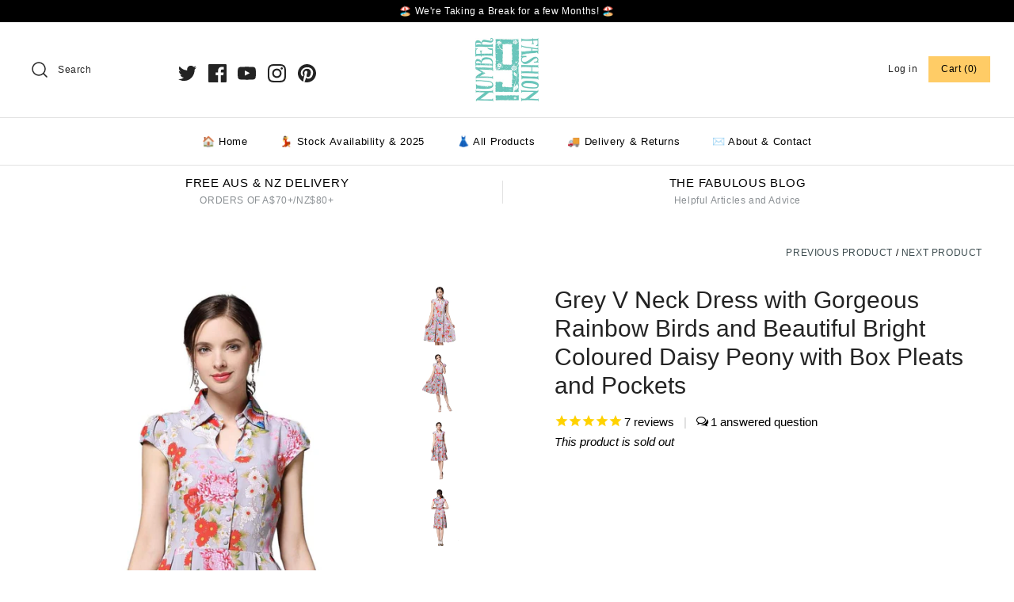

--- FILE ---
content_type: text/html; charset=utf-8
request_url: https://us.number9fashion.com/collections/vintage-dresses-back-catalogue/products/grey-v-neck-dress-with-gorgeous-rainbow-birds-and-beautiful-bright-coloured-daisy-peony-with-box-pleats-and-pockets
body_size: 32802
content:
<!DOCTYPE html>
<html class="no-js" lang="en">
	<head>
    <!-- "snippets/SEOMetaManager.liquid" was not rendered, the associated app was uninstalled -->

    <!-- Symmetry 4.5.4 -->
    <meta charset="UTF-8">
    <meta http-equiv="X-UA-Compatible" content="IE=edge,chrome=1">
    <meta name="viewport" content="width=device-width,initial-scale=1.0" />
   <!--  <meta name="theme-color" content="#ffcc66"> -->

    <meta name="theme-color" content="#52c7bd">

      
    
    <link rel="shortcut icon" href="//us.number9fashion.com/cdn/shop/files/Number9Favicon2020.png?v=1613538693" type="image/png" />
    

   <!-- Remove theme built in title description tags -->
    
    <link rel="canonical" href="https://us.number9fashion.com/products/grey-v-neck-dress-with-gorgeous-rainbow-birds-and-beautiful-bright-coloured-daisy-peony-with-box-pleats-and-pockets" />

    
<meta property="og:site_name" content="Number 9 Fashion" />

    <meta property="og:image" content="http://us.number9fashion.com/cdn/shop/products/grey-neck-dress-gorgeous-rainbow-birds-beautiful-bright-coloured-daisy-peony-box-pleats-pockets-number-fashion-vintage-australia-clothing-day-925_1024x1024.jpg?v=1608514859" />
    <meta property="og:description" content="  Tell a whimsical story in this fairytale dress! Exquisitely coloured birds in colour of the rainbow fly over fields..." />
    <meta property="og:title" content="Grey V Neck Dress with Gorgeous Rainbow Birds and Beautiful Bright Coloured Daisy Peony with Box Pleats and Pockets - Number 9 Fashion" />
    <meta property="og:type" content="product" />
    <meta property="og:url" content="https://www.number9fashion.com/products/grey-v-neck-dress-with-gorgeous-rainbow-birds-and-beautiful-bright-coloured-daisy-peony-with-box-pleats-and-pockets" />
    <meta property="og:price:amount" content="75.00" />
    <meta property="og:price:currency" content="AUD" />
    <meta property="og:availability" content="oos" />

    
 



  <meta name="twitter:card" content="summary">


  <meta name="twitter:title" content="Grey V Neck Dress with Gorgeous Rainbow Birds and Beautiful Bright Coloured Daisy Peony with Box Pleats and Pockets">
  <meta name="twitter:description" content=" 

 
Tell a whimsical story in this fairytale dress! Exquisitely coloured birds in colour of the rainbow fly over fields of flowers. We have cream white daisies with mellow yellow centres, luscious pi">
  <meta name="twitter:image" content="https://us.number9fashion.com/cdn/shop/products/grey-neck-dress-gorgeous-rainbow-birds-beautiful-bright-coloured-daisy-peony-box-pleats-pockets-number-fashion-vintage-australia-clothing-day-925_600x600.jpg?v=1608514859">
  <meta name="twitter:image:width" content="600">
  <meta name="twitter:image:height" content="600">


    




<meta property="og:site_name" content="Number 9 Fashion">
<meta property="og:url" content="https://us.number9fashion.com/products/grey-v-neck-dress-with-gorgeous-rainbow-birds-and-beautiful-bright-coloured-daisy-peony-with-box-pleats-and-pockets">
<meta property="og:title" content="Grey V Neck Dress with Gorgeous Rainbow Birds and Beautiful Bright Coloured Daisy Peony with Box Pleats and Pockets">
<meta property="og:type" content="product">
<meta property="og:description" content="Buy the Grey V Neck Dress with Gorgeous Rainbow Birds and Beautiful Bright Coloured Daisy Peony with Box Pleats and Pockets online in Australia from Number 9">

  <meta property="og:price:amount" content="75.00">
  <meta property="og:price:currency" content="AUD">

<meta property="og:image" content="http://us.number9fashion.com/cdn/shop/products/grey-neck-dress-gorgeous-rainbow-birds-beautiful-bright-coloured-daisy-peony-box-pleats-pockets-number-fashion-vintage-australia-clothing-day-925_1200x1200.jpg?v=1608514859"><meta property="og:image" content="http://us.number9fashion.com/cdn/shop/products/grey-neck-dress-gorgeous-rainbow-birds-beautiful-bright-coloured-daisy-peony-box-pleats-pockets-number-fashion-vintage-australia-clothing-day-176_1200x1200.jpg?v=1608514859"><meta property="og:image" content="http://us.number9fashion.com/cdn/shop/products/grey-neck-dress-gorgeous-rainbow-birds-beautiful-bright-coloured-daisy-peony-box-pleats-pockets-number-fashion-vintage-australia-clothing-day-531_1200x1200.jpg?v=1608514859">
<meta property="og:image:secure_url" content="https://us.number9fashion.com/cdn/shop/products/grey-neck-dress-gorgeous-rainbow-birds-beautiful-bright-coloured-daisy-peony-box-pleats-pockets-number-fashion-vintage-australia-clothing-day-925_1200x1200.jpg?v=1608514859"><meta property="og:image:secure_url" content="https://us.number9fashion.com/cdn/shop/products/grey-neck-dress-gorgeous-rainbow-birds-beautiful-bright-coloured-daisy-peony-box-pleats-pockets-number-fashion-vintage-australia-clothing-day-176_1200x1200.jpg?v=1608514859"><meta property="og:image:secure_url" content="https://us.number9fashion.com/cdn/shop/products/grey-neck-dress-gorgeous-rainbow-birds-beautiful-bright-coloured-daisy-peony-box-pleats-pockets-number-fashion-vintage-australia-clothing-day-531_1200x1200.jpg?v=1608514859">


  <meta name="twitter:site" content="@number9fashion">

<meta name="twitter:card" content="summary_large_image">
<meta name="twitter:title" content="Grey V Neck Dress with Gorgeous Rainbow Birds and Beautiful Bright Coloured Daisy Peony with Box Pleats and Pockets">
<meta name="twitter:description" content="Buy the Grey V Neck Dress with Gorgeous Rainbow Birds and Beautiful Bright Coloured Daisy Peony with Box Pleats and Pockets online in Australia from Number 9">


    <link href="//us.number9fashion.com/cdn/shop/t/115/assets/styles.scss.css?v=13271583116493500791759332378" rel="stylesheet" type="text/css" media="all" />

    <script src="https://code.jquery.com/jquery-3.3.1.min.js" type="text/javascript"></script>

    <script src="//us.number9fashion.com/cdn/shopifycloud/storefront/assets/themes_support/api.jquery-7ab1a3a4.js" type="text/javascript"></script>

    

<script>window.performance && window.performance.mark && window.performance.mark('shopify.content_for_header.start');</script><meta name="google-site-verification" content="8lpPtGHBcXUOL2wEu16b66R9efihVSylIE0FzoUz_FA">
<meta id="shopify-digital-wallet" name="shopify-digital-wallet" content="/8118287/digital_wallets/dialog">
<meta name="shopify-checkout-api-token" content="5b73b18e9f073eb43444afe3f19729f7">
<meta id="in-context-paypal-metadata" data-shop-id="8118287" data-venmo-supported="false" data-environment="production" data-locale="en_US" data-paypal-v4="true" data-currency="USD">
<link rel="alternate" hreflang="x-default" href="https://www.number9fashion.com/products/grey-v-neck-dress-with-gorgeous-rainbow-birds-and-beautiful-bright-coloured-daisy-peony-with-box-pleats-and-pockets">
<link rel="alternate" hreflang="en" href="https://www.number9fashion.com/products/grey-v-neck-dress-with-gorgeous-rainbow-birds-and-beautiful-bright-coloured-daisy-peony-with-box-pleats-and-pockets">
<link rel="alternate" hreflang="en-NZ" href="https://nz.number9fashion.com/products/grey-v-neck-dress-with-gorgeous-rainbow-birds-and-beautiful-bright-coloured-daisy-peony-with-box-pleats-and-pockets">
<link rel="alternate" hreflang="en-US" href="https://us.number9fashion.com/products/grey-v-neck-dress-with-gorgeous-rainbow-birds-and-beautiful-bright-coloured-daisy-peony-with-box-pleats-and-pockets">
<link rel="alternate" hreflang="en-GB" href="https://uk.number9fashion.com/products/grey-v-neck-dress-with-gorgeous-rainbow-birds-and-beautiful-bright-coloured-daisy-peony-with-box-pleats-and-pockets">
<link rel="alternate" hreflang="en-CA" href="https://ca.number9fashion.com/products/grey-v-neck-dress-with-gorgeous-rainbow-birds-and-beautiful-bright-coloured-daisy-peony-with-box-pleats-and-pockets">
<link rel="alternate" hreflang="en-AT" href="https://eu.number9fashion.com/products/grey-v-neck-dress-with-gorgeous-rainbow-birds-and-beautiful-bright-coloured-daisy-peony-with-box-pleats-and-pockets">
<link rel="alternate" hreflang="en-BE" href="https://eu.number9fashion.com/products/grey-v-neck-dress-with-gorgeous-rainbow-birds-and-beautiful-bright-coloured-daisy-peony-with-box-pleats-and-pockets">
<link rel="alternate" hreflang="en-CH" href="https://eu.number9fashion.com/products/grey-v-neck-dress-with-gorgeous-rainbow-birds-and-beautiful-bright-coloured-daisy-peony-with-box-pleats-and-pockets">
<link rel="alternate" hreflang="en-FI" href="https://eu.number9fashion.com/products/grey-v-neck-dress-with-gorgeous-rainbow-birds-and-beautiful-bright-coloured-daisy-peony-with-box-pleats-and-pockets">
<link rel="alternate" hreflang="en-FR" href="https://eu.number9fashion.com/products/grey-v-neck-dress-with-gorgeous-rainbow-birds-and-beautiful-bright-coloured-daisy-peony-with-box-pleats-and-pockets">
<link rel="alternate" hreflang="en-IE" href="https://eu.number9fashion.com/products/grey-v-neck-dress-with-gorgeous-rainbow-birds-and-beautiful-bright-coloured-daisy-peony-with-box-pleats-and-pockets">
<link rel="alternate" hreflang="en-IS" href="https://eu.number9fashion.com/products/grey-v-neck-dress-with-gorgeous-rainbow-birds-and-beautiful-bright-coloured-daisy-peony-with-box-pleats-and-pockets">
<link rel="alternate" hreflang="en-LU" href="https://eu.number9fashion.com/products/grey-v-neck-dress-with-gorgeous-rainbow-birds-and-beautiful-bright-coloured-daisy-peony-with-box-pleats-and-pockets">
<link rel="alternate" hreflang="en-MC" href="https://eu.number9fashion.com/products/grey-v-neck-dress-with-gorgeous-rainbow-birds-and-beautiful-bright-coloured-daisy-peony-with-box-pleats-and-pockets">
<link rel="alternate" hreflang="en-NL" href="https://eu.number9fashion.com/products/grey-v-neck-dress-with-gorgeous-rainbow-birds-and-beautiful-bright-coloured-daisy-peony-with-box-pleats-and-pockets">
<link rel="alternate" hreflang="en-NO" href="https://eu.number9fashion.com/products/grey-v-neck-dress-with-gorgeous-rainbow-birds-and-beautiful-bright-coloured-daisy-peony-with-box-pleats-and-pockets">
<link rel="alternate" hreflang="en-SE" href="https://eu.number9fashion.com/products/grey-v-neck-dress-with-gorgeous-rainbow-birds-and-beautiful-bright-coloured-daisy-peony-with-box-pleats-and-pockets">
<link rel="alternate" hreflang="en-VA" href="https://eu.number9fashion.com/products/grey-v-neck-dress-with-gorgeous-rainbow-birds-and-beautiful-bright-coloured-daisy-peony-with-box-pleats-and-pockets">
<link rel="alternate" hreflang="en-JP" href="https://jp.number9fashion.com/products/grey-v-neck-dress-with-gorgeous-rainbow-birds-and-beautiful-bright-coloured-daisy-peony-with-box-pleats-and-pockets">
<link rel="alternate" hreflang="en-DK" href="https://eu.number9fashion.com/products/grey-v-neck-dress-with-gorgeous-rainbow-birds-and-beautiful-bright-coloured-daisy-peony-with-box-pleats-and-pockets">
<link rel="alternate" hreflang="en-DE" href="https://eu.number9fashion.com/products/grey-v-neck-dress-with-gorgeous-rainbow-birds-and-beautiful-bright-coloured-daisy-peony-with-box-pleats-and-pockets">
<link rel="alternate" hreflang="en-IT" href="https://eu.number9fashion.com/products/grey-v-neck-dress-with-gorgeous-rainbow-birds-and-beautiful-bright-coloured-daisy-peony-with-box-pleats-and-pockets">
<link rel="alternate" hreflang="en-LI" href="https://eu.number9fashion.com/products/grey-v-neck-dress-with-gorgeous-rainbow-birds-and-beautiful-bright-coloured-daisy-peony-with-box-pleats-and-pockets">
<link rel="alternate" hreflang="en-LT" href="https://eu.number9fashion.com/products/grey-v-neck-dress-with-gorgeous-rainbow-birds-and-beautiful-bright-coloured-daisy-peony-with-box-pleats-and-pockets">
<link rel="alternate" hreflang="en-ES" href="https://eu.number9fashion.com/products/grey-v-neck-dress-with-gorgeous-rainbow-birds-and-beautiful-bright-coloured-daisy-peony-with-box-pleats-and-pockets">
<link rel="alternate" hreflang="en-EG" href="https://eu.number9fashion.com/products/grey-v-neck-dress-with-gorgeous-rainbow-birds-and-beautiful-bright-coloured-daisy-peony-with-box-pleats-and-pockets">
<link rel="alternate" type="application/json+oembed" href="https://us.number9fashion.com/products/grey-v-neck-dress-with-gorgeous-rainbow-birds-and-beautiful-bright-coloured-daisy-peony-with-box-pleats-and-pockets.oembed">
<script async="async" src="/checkouts/internal/preloads.js?locale=en-US"></script>
<link rel="preconnect" href="https://shop.app" crossorigin="anonymous">
<script async="async" src="https://shop.app/checkouts/internal/preloads.js?locale=en-US&shop_id=8118287" crossorigin="anonymous"></script>
<script id="apple-pay-shop-capabilities" type="application/json">{"shopId":8118287,"countryCode":"AU","currencyCode":"USD","merchantCapabilities":["supports3DS"],"merchantId":"gid:\/\/shopify\/Shop\/8118287","merchantName":"Number 9 Fashion","requiredBillingContactFields":["postalAddress","email","phone"],"requiredShippingContactFields":["postalAddress","email","phone"],"shippingType":"shipping","supportedNetworks":["visa","masterCard","amex","jcb"],"total":{"type":"pending","label":"Number 9 Fashion","amount":"1.00"},"shopifyPaymentsEnabled":true,"supportsSubscriptions":true}</script>
<script id="shopify-features" type="application/json">{"accessToken":"5b73b18e9f073eb43444afe3f19729f7","betas":["rich-media-storefront-analytics"],"domain":"us.number9fashion.com","predictiveSearch":true,"shopId":8118287,"locale":"en"}</script>
<script>var Shopify = Shopify || {};
Shopify.shop = "number-9-fashion-studio.myshopify.com";
Shopify.locale = "en";
Shopify.currency = {"active":"USD","rate":"0.7102515"};
Shopify.country = "US";
Shopify.theme = {"name":"Jan 2022 Prod","id":130143355093,"schema_name":"Symmetry","schema_version":"4.5.4","theme_store_id":568,"role":"main"};
Shopify.theme.handle = "null";
Shopify.theme.style = {"id":null,"handle":null};
Shopify.cdnHost = "us.number9fashion.com/cdn";
Shopify.routes = Shopify.routes || {};
Shopify.routes.root = "/";</script>
<script type="module">!function(o){(o.Shopify=o.Shopify||{}).modules=!0}(window);</script>
<script>!function(o){function n(){var o=[];function n(){o.push(Array.prototype.slice.apply(arguments))}return n.q=o,n}var t=o.Shopify=o.Shopify||{};t.loadFeatures=n(),t.autoloadFeatures=n()}(window);</script>
<script>
  window.ShopifyPay = window.ShopifyPay || {};
  window.ShopifyPay.apiHost = "shop.app\/pay";
  window.ShopifyPay.redirectState = null;
</script>
<script id="shop-js-analytics" type="application/json">{"pageType":"product"}</script>
<script defer="defer" async type="module" src="//us.number9fashion.com/cdn/shopifycloud/shop-js/modules/v2/client.init-shop-cart-sync_BN7fPSNr.en.esm.js"></script>
<script defer="defer" async type="module" src="//us.number9fashion.com/cdn/shopifycloud/shop-js/modules/v2/chunk.common_Cbph3Kss.esm.js"></script>
<script defer="defer" async type="module" src="//us.number9fashion.com/cdn/shopifycloud/shop-js/modules/v2/chunk.modal_DKumMAJ1.esm.js"></script>
<script type="module">
  await import("//us.number9fashion.com/cdn/shopifycloud/shop-js/modules/v2/client.init-shop-cart-sync_BN7fPSNr.en.esm.js");
await import("//us.number9fashion.com/cdn/shopifycloud/shop-js/modules/v2/chunk.common_Cbph3Kss.esm.js");
await import("//us.number9fashion.com/cdn/shopifycloud/shop-js/modules/v2/chunk.modal_DKumMAJ1.esm.js");

  window.Shopify.SignInWithShop?.initShopCartSync?.({"fedCMEnabled":true,"windoidEnabled":true});

</script>
<script>
  window.Shopify = window.Shopify || {};
  if (!window.Shopify.featureAssets) window.Shopify.featureAssets = {};
  window.Shopify.featureAssets['shop-js'] = {"shop-cart-sync":["modules/v2/client.shop-cart-sync_CJVUk8Jm.en.esm.js","modules/v2/chunk.common_Cbph3Kss.esm.js","modules/v2/chunk.modal_DKumMAJ1.esm.js"],"init-fed-cm":["modules/v2/client.init-fed-cm_7Fvt41F4.en.esm.js","modules/v2/chunk.common_Cbph3Kss.esm.js","modules/v2/chunk.modal_DKumMAJ1.esm.js"],"init-shop-email-lookup-coordinator":["modules/v2/client.init-shop-email-lookup-coordinator_Cc088_bR.en.esm.js","modules/v2/chunk.common_Cbph3Kss.esm.js","modules/v2/chunk.modal_DKumMAJ1.esm.js"],"init-windoid":["modules/v2/client.init-windoid_hPopwJRj.en.esm.js","modules/v2/chunk.common_Cbph3Kss.esm.js","modules/v2/chunk.modal_DKumMAJ1.esm.js"],"shop-button":["modules/v2/client.shop-button_B0jaPSNF.en.esm.js","modules/v2/chunk.common_Cbph3Kss.esm.js","modules/v2/chunk.modal_DKumMAJ1.esm.js"],"shop-cash-offers":["modules/v2/client.shop-cash-offers_DPIskqss.en.esm.js","modules/v2/chunk.common_Cbph3Kss.esm.js","modules/v2/chunk.modal_DKumMAJ1.esm.js"],"shop-toast-manager":["modules/v2/client.shop-toast-manager_CK7RT69O.en.esm.js","modules/v2/chunk.common_Cbph3Kss.esm.js","modules/v2/chunk.modal_DKumMAJ1.esm.js"],"init-shop-cart-sync":["modules/v2/client.init-shop-cart-sync_BN7fPSNr.en.esm.js","modules/v2/chunk.common_Cbph3Kss.esm.js","modules/v2/chunk.modal_DKumMAJ1.esm.js"],"init-customer-accounts-sign-up":["modules/v2/client.init-customer-accounts-sign-up_CfPf4CXf.en.esm.js","modules/v2/client.shop-login-button_DeIztwXF.en.esm.js","modules/v2/chunk.common_Cbph3Kss.esm.js","modules/v2/chunk.modal_DKumMAJ1.esm.js"],"pay-button":["modules/v2/client.pay-button_CgIwFSYN.en.esm.js","modules/v2/chunk.common_Cbph3Kss.esm.js","modules/v2/chunk.modal_DKumMAJ1.esm.js"],"init-customer-accounts":["modules/v2/client.init-customer-accounts_DQ3x16JI.en.esm.js","modules/v2/client.shop-login-button_DeIztwXF.en.esm.js","modules/v2/chunk.common_Cbph3Kss.esm.js","modules/v2/chunk.modal_DKumMAJ1.esm.js"],"avatar":["modules/v2/client.avatar_BTnouDA3.en.esm.js"],"init-shop-for-new-customer-accounts":["modules/v2/client.init-shop-for-new-customer-accounts_CsZy_esa.en.esm.js","modules/v2/client.shop-login-button_DeIztwXF.en.esm.js","modules/v2/chunk.common_Cbph3Kss.esm.js","modules/v2/chunk.modal_DKumMAJ1.esm.js"],"shop-follow-button":["modules/v2/client.shop-follow-button_BRMJjgGd.en.esm.js","modules/v2/chunk.common_Cbph3Kss.esm.js","modules/v2/chunk.modal_DKumMAJ1.esm.js"],"checkout-modal":["modules/v2/client.checkout-modal_B9Drz_yf.en.esm.js","modules/v2/chunk.common_Cbph3Kss.esm.js","modules/v2/chunk.modal_DKumMAJ1.esm.js"],"shop-login-button":["modules/v2/client.shop-login-button_DeIztwXF.en.esm.js","modules/v2/chunk.common_Cbph3Kss.esm.js","modules/v2/chunk.modal_DKumMAJ1.esm.js"],"lead-capture":["modules/v2/client.lead-capture_DXYzFM3R.en.esm.js","modules/v2/chunk.common_Cbph3Kss.esm.js","modules/v2/chunk.modal_DKumMAJ1.esm.js"],"shop-login":["modules/v2/client.shop-login_CA5pJqmO.en.esm.js","modules/v2/chunk.common_Cbph3Kss.esm.js","modules/v2/chunk.modal_DKumMAJ1.esm.js"],"payment-terms":["modules/v2/client.payment-terms_BxzfvcZJ.en.esm.js","modules/v2/chunk.common_Cbph3Kss.esm.js","modules/v2/chunk.modal_DKumMAJ1.esm.js"]};
</script>
<script>(function() {
  var isLoaded = false;
  function asyncLoad() {
    if (isLoaded) return;
    isLoaded = true;
    var urls = ["https:\/\/trust.conversionbear.com\/script?app=trust_badge\u0026shop=number-9-fashion-studio.myshopify.com","https:\/\/search-us3.omegacommerce.com\/instant\/initjs?ID=509af867-c0a7-4f7c-9a44-a8525e105535\u0026shop=number-9-fashion-studio.myshopify.com","https:\/\/size-guides.esc-apps-cdn.com\/1739186607-app.number-9-fashion-studio.myshopify.com.js?shop=number-9-fashion-studio.myshopify.com","https:\/\/cdn.hextom.com\/js\/ultimatesalesboost.js?shop=number-9-fashion-studio.myshopify.com","\/\/backinstock.useamp.com\/widget\/24570_1767155184.js?category=bis\u0026v=6\u0026shop=number-9-fashion-studio.myshopify.com"];
    for (var i = 0; i < urls.length; i++) {
      var s = document.createElement('script');
      s.type = 'text/javascript';
      s.async = true;
      s.src = urls[i];
      var x = document.getElementsByTagName('script')[0];
      x.parentNode.insertBefore(s, x);
    }
  };
  if(window.attachEvent) {
    window.attachEvent('onload', asyncLoad);
  } else {
    window.addEventListener('load', asyncLoad, false);
  }
})();</script>
<script id="__st">var __st={"a":8118287,"offset":39600,"reqid":"9d1f9836-ed42-4c34-9a8a-b27d0d6e9d4b-1769905001","pageurl":"us.number9fashion.com\/collections\/vintage-dresses-back-catalogue\/products\/grey-v-neck-dress-with-gorgeous-rainbow-birds-and-beautiful-bright-coloured-daisy-peony-with-box-pleats-and-pockets","u":"58908444052d","p":"product","rtyp":"product","rid":1727823708226};</script>
<script>window.ShopifyPaypalV4VisibilityTracking = true;</script>
<script id="captcha-bootstrap">!function(){'use strict';const t='contact',e='account',n='new_comment',o=[[t,t],['blogs',n],['comments',n],[t,'customer']],c=[[e,'customer_login'],[e,'guest_login'],[e,'recover_customer_password'],[e,'create_customer']],r=t=>t.map((([t,e])=>`form[action*='/${t}']:not([data-nocaptcha='true']) input[name='form_type'][value='${e}']`)).join(','),a=t=>()=>t?[...document.querySelectorAll(t)].map((t=>t.form)):[];function s(){const t=[...o],e=r(t);return a(e)}const i='password',u='form_key',d=['recaptcha-v3-token','g-recaptcha-response','h-captcha-response',i],f=()=>{try{return window.sessionStorage}catch{return}},m='__shopify_v',_=t=>t.elements[u];function p(t,e,n=!1){try{const o=window.sessionStorage,c=JSON.parse(o.getItem(e)),{data:r}=function(t){const{data:e,action:n}=t;return t[m]||n?{data:e,action:n}:{data:t,action:n}}(c);for(const[e,n]of Object.entries(r))t.elements[e]&&(t.elements[e].value=n);n&&o.removeItem(e)}catch(o){console.error('form repopulation failed',{error:o})}}const l='form_type',E='cptcha';function T(t){t.dataset[E]=!0}const w=window,h=w.document,L='Shopify',v='ce_forms',y='captcha';let A=!1;((t,e)=>{const n=(g='f06e6c50-85a8-45c8-87d0-21a2b65856fe',I='https://cdn.shopify.com/shopifycloud/storefront-forms-hcaptcha/ce_storefront_forms_captcha_hcaptcha.v1.5.2.iife.js',D={infoText:'Protected by hCaptcha',privacyText:'Privacy',termsText:'Terms'},(t,e,n)=>{const o=w[L][v],c=o.bindForm;if(c)return c(t,g,e,D).then(n);var r;o.q.push([[t,g,e,D],n]),r=I,A||(h.body.append(Object.assign(h.createElement('script'),{id:'captcha-provider',async:!0,src:r})),A=!0)});var g,I,D;w[L]=w[L]||{},w[L][v]=w[L][v]||{},w[L][v].q=[],w[L][y]=w[L][y]||{},w[L][y].protect=function(t,e){n(t,void 0,e),T(t)},Object.freeze(w[L][y]),function(t,e,n,w,h,L){const[v,y,A,g]=function(t,e,n){const i=e?o:[],u=t?c:[],d=[...i,...u],f=r(d),m=r(i),_=r(d.filter((([t,e])=>n.includes(e))));return[a(f),a(m),a(_),s()]}(w,h,L),I=t=>{const e=t.target;return e instanceof HTMLFormElement?e:e&&e.form},D=t=>v().includes(t);t.addEventListener('submit',(t=>{const e=I(t);if(!e)return;const n=D(e)&&!e.dataset.hcaptchaBound&&!e.dataset.recaptchaBound,o=_(e),c=g().includes(e)&&(!o||!o.value);(n||c)&&t.preventDefault(),c&&!n&&(function(t){try{if(!f())return;!function(t){const e=f();if(!e)return;const n=_(t);if(!n)return;const o=n.value;o&&e.removeItem(o)}(t);const e=Array.from(Array(32),(()=>Math.random().toString(36)[2])).join('');!function(t,e){_(t)||t.append(Object.assign(document.createElement('input'),{type:'hidden',name:u})),t.elements[u].value=e}(t,e),function(t,e){const n=f();if(!n)return;const o=[...t.querySelectorAll(`input[type='${i}']`)].map((({name:t})=>t)),c=[...d,...o],r={};for(const[a,s]of new FormData(t).entries())c.includes(a)||(r[a]=s);n.setItem(e,JSON.stringify({[m]:1,action:t.action,data:r}))}(t,e)}catch(e){console.error('failed to persist form',e)}}(e),e.submit())}));const S=(t,e)=>{t&&!t.dataset[E]&&(n(t,e.some((e=>e===t))),T(t))};for(const o of['focusin','change'])t.addEventListener(o,(t=>{const e=I(t);D(e)&&S(e,y())}));const B=e.get('form_key'),M=e.get(l),P=B&&M;t.addEventListener('DOMContentLoaded',(()=>{const t=y();if(P)for(const e of t)e.elements[l].value===M&&p(e,B);[...new Set([...A(),...v().filter((t=>'true'===t.dataset.shopifyCaptcha))])].forEach((e=>S(e,t)))}))}(h,new URLSearchParams(w.location.search),n,t,e,['guest_login'])})(!0,!0)}();</script>
<script integrity="sha256-4kQ18oKyAcykRKYeNunJcIwy7WH5gtpwJnB7kiuLZ1E=" data-source-attribution="shopify.loadfeatures" defer="defer" src="//us.number9fashion.com/cdn/shopifycloud/storefront/assets/storefront/load_feature-a0a9edcb.js" crossorigin="anonymous"></script>
<script crossorigin="anonymous" defer="defer" src="//us.number9fashion.com/cdn/shopifycloud/storefront/assets/shopify_pay/storefront-65b4c6d7.js?v=20250812"></script>
<script data-source-attribution="shopify.dynamic_checkout.dynamic.init">var Shopify=Shopify||{};Shopify.PaymentButton=Shopify.PaymentButton||{isStorefrontPortableWallets:!0,init:function(){window.Shopify.PaymentButton.init=function(){};var t=document.createElement("script");t.src="https://us.number9fashion.com/cdn/shopifycloud/portable-wallets/latest/portable-wallets.en.js",t.type="module",document.head.appendChild(t)}};
</script>
<script data-source-attribution="shopify.dynamic_checkout.buyer_consent">
  function portableWalletsHideBuyerConsent(e){var t=document.getElementById("shopify-buyer-consent"),n=document.getElementById("shopify-subscription-policy-button");t&&n&&(t.classList.add("hidden"),t.setAttribute("aria-hidden","true"),n.removeEventListener("click",e))}function portableWalletsShowBuyerConsent(e){var t=document.getElementById("shopify-buyer-consent"),n=document.getElementById("shopify-subscription-policy-button");t&&n&&(t.classList.remove("hidden"),t.removeAttribute("aria-hidden"),n.addEventListener("click",e))}window.Shopify?.PaymentButton&&(window.Shopify.PaymentButton.hideBuyerConsent=portableWalletsHideBuyerConsent,window.Shopify.PaymentButton.showBuyerConsent=portableWalletsShowBuyerConsent);
</script>
<script data-source-attribution="shopify.dynamic_checkout.cart.bootstrap">document.addEventListener("DOMContentLoaded",(function(){function t(){return document.querySelector("shopify-accelerated-checkout-cart, shopify-accelerated-checkout")}if(t())Shopify.PaymentButton.init();else{new MutationObserver((function(e,n){t()&&(Shopify.PaymentButton.init(),n.disconnect())})).observe(document.body,{childList:!0,subtree:!0})}}));
</script>
<link id="shopify-accelerated-checkout-styles" rel="stylesheet" media="screen" href="https://us.number9fashion.com/cdn/shopifycloud/portable-wallets/latest/accelerated-checkout-backwards-compat.css" crossorigin="anonymous">
<style id="shopify-accelerated-checkout-cart">
        #shopify-buyer-consent {
  margin-top: 1em;
  display: inline-block;
  width: 100%;
}

#shopify-buyer-consent.hidden {
  display: none;
}

#shopify-subscription-policy-button {
  background: none;
  border: none;
  padding: 0;
  text-decoration: underline;
  font-size: inherit;
  cursor: pointer;
}

#shopify-subscription-policy-button::before {
  box-shadow: none;
}

      </style>
<script id="sections-script" data-sections="product-recommendations" defer="defer" src="//us.number9fashion.com/cdn/shop/t/115/compiled_assets/scripts.js?v=14019"></script>
<script>window.performance && window.performance.mark && window.performance.mark('shopify.content_for_header.end');</script>

    <script>
      Shopify.money_format = "${{amount}}";
      window.theme = window.theme || {};
      theme.jQuery = jQuery;
      theme.money_format = "${{amount}}";
      theme.money_container = '.theme-money';
      theme.strings = {
        previous: "Previous",
        next: "Next"
      };
      document.documentElement.className = document.documentElement.className.replace('no-js', '');
    </script>


      <meta property="product-image" content="http://us.number9fashion.com/cdn/shop/products/grey-neck-dress-gorgeous-rainbow-birds-beautiful-bright-coloured-daisy-peony-box-pleats-pockets-number-fashion-vintage-australia-clothing-day-925_grande.jpg?v=1608514859">  <meta property="product-image" content="http://us.number9fashion.com/cdn/shop/products/grey-neck-dress-gorgeous-rainbow-birds-beautiful-bright-coloured-daisy-peony-box-pleats-pockets-number-fashion-vintage-australia-clothing-day-176_grande.jpg?v=1608514859">  <meta property="product-image" content="http://us.number9fashion.com/cdn/shop/products/grey-neck-dress-gorgeous-rainbow-birds-beautiful-bright-coloured-daisy-peony-box-pleats-pockets-number-fashion-vintage-australia-clothing-day-531_grande.jpg?v=1608514859">   

    
 

      
      
    
<img alt="icon" width="1400" height="1400" style="pointer-events: none; position: absolute; top: 0; left: 0; width: 99vw; height: 99vh; max-width: 99vw; max-height: 99vh;"  src="[data-uri]"><!-- BEGIN app block: shopify://apps/klaviyo-email-marketing-sms/blocks/klaviyo-onsite-embed/2632fe16-c075-4321-a88b-50b567f42507 -->












  <script async src="https://static.klaviyo.com/onsite/js/MxTrfD/klaviyo.js?company_id=MxTrfD"></script>
  <script>!function(){if(!window.klaviyo){window._klOnsite=window._klOnsite||[];try{window.klaviyo=new Proxy({},{get:function(n,i){return"push"===i?function(){var n;(n=window._klOnsite).push.apply(n,arguments)}:function(){for(var n=arguments.length,o=new Array(n),w=0;w<n;w++)o[w]=arguments[w];var t="function"==typeof o[o.length-1]?o.pop():void 0,e=new Promise((function(n){window._klOnsite.push([i].concat(o,[function(i){t&&t(i),n(i)}]))}));return e}}})}catch(n){window.klaviyo=window.klaviyo||[],window.klaviyo.push=function(){var n;(n=window._klOnsite).push.apply(n,arguments)}}}}();</script>

  
    <script id="viewed_product">
      if (item == null) {
        var _learnq = _learnq || [];

        var MetafieldReviews = null
        var MetafieldYotpoRating = null
        var MetafieldYotpoCount = null
        var MetafieldLooxRating = null
        var MetafieldLooxCount = null
        var okendoProduct = null
        var okendoProductReviewCount = null
        var okendoProductReviewAverageValue = null
        try {
          // The following fields are used for Customer Hub recently viewed in order to add reviews.
          // This information is not part of __kla_viewed. Instead, it is part of __kla_viewed_reviewed_items
          MetafieldReviews = {"rating":{"value":"4.71428571428571","scale_min":"1.0","scale_max":"5.0"},"rating_count":"7"};
          MetafieldYotpoRating = null
          MetafieldYotpoCount = null
          MetafieldLooxRating = null
          MetafieldLooxCount = null

          okendoProduct = null
          // If the okendo metafield is not legacy, it will error, which then requires the new json formatted data
          if (okendoProduct && 'error' in okendoProduct) {
            okendoProduct = null
          }
          okendoProductReviewCount = okendoProduct ? okendoProduct.reviewCount : null
          okendoProductReviewAverageValue = okendoProduct ? okendoProduct.reviewAverageValue : null
        } catch (error) {
          console.error('Error in Klaviyo onsite reviews tracking:', error);
        }

        var item = {
          Name: "Grey V Neck Dress with Gorgeous Rainbow Birds and Beautiful Bright Coloured Daisy Peony with Box Pleats and Pockets",
          ProductID: 1727823708226,
          Categories: ["Back Catalogue","V Neck Vintage Dress Back Catalogue"],
          ImageURL: "https://us.number9fashion.com/cdn/shop/products/grey-neck-dress-gorgeous-rainbow-birds-beautiful-bright-coloured-daisy-peony-box-pleats-pockets-number-fashion-vintage-australia-clothing-day-925_grande.jpg?v=1608514859",
          URL: "https://us.number9fashion.com/products/grey-v-neck-dress-with-gorgeous-rainbow-birds-and-beautiful-bright-coloured-daisy-peony-with-box-pleats-and-pockets",
          Brand: "Number 9 Fashion",
          Price: "$75.00",
          Value: "75.00",
          CompareAtPrice: "$57.00"
        };
        _learnq.push(['track', 'Viewed Product', item]);
        _learnq.push(['trackViewedItem', {
          Title: item.Name,
          ItemId: item.ProductID,
          Categories: item.Categories,
          ImageUrl: item.ImageURL,
          Url: item.URL,
          Metadata: {
            Brand: item.Brand,
            Price: item.Price,
            Value: item.Value,
            CompareAtPrice: item.CompareAtPrice
          },
          metafields:{
            reviews: MetafieldReviews,
            yotpo:{
              rating: MetafieldYotpoRating,
              count: MetafieldYotpoCount,
            },
            loox:{
              rating: MetafieldLooxRating,
              count: MetafieldLooxCount,
            },
            okendo: {
              rating: okendoProductReviewAverageValue,
              count: okendoProductReviewCount,
            }
          }
        }]);
      }
    </script>
  




  <script>
    window.klaviyoReviewsProductDesignMode = false
  </script>







<!-- END app block --><link href="https://monorail-edge.shopifysvc.com" rel="dns-prefetch">
<script>(function(){if ("sendBeacon" in navigator && "performance" in window) {try {var session_token_from_headers = performance.getEntriesByType('navigation')[0].serverTiming.find(x => x.name == '_s').description;} catch {var session_token_from_headers = undefined;}var session_cookie_matches = document.cookie.match(/_shopify_s=([^;]*)/);var session_token_from_cookie = session_cookie_matches && session_cookie_matches.length === 2 ? session_cookie_matches[1] : "";var session_token = session_token_from_headers || session_token_from_cookie || "";function handle_abandonment_event(e) {var entries = performance.getEntries().filter(function(entry) {return /monorail-edge.shopifysvc.com/.test(entry.name);});if (!window.abandonment_tracked && entries.length === 0) {window.abandonment_tracked = true;var currentMs = Date.now();var navigation_start = performance.timing.navigationStart;var payload = {shop_id: 8118287,url: window.location.href,navigation_start,duration: currentMs - navigation_start,session_token,page_type: "product"};window.navigator.sendBeacon("https://monorail-edge.shopifysvc.com/v1/produce", JSON.stringify({schema_id: "online_store_buyer_site_abandonment/1.1",payload: payload,metadata: {event_created_at_ms: currentMs,event_sent_at_ms: currentMs}}));}}window.addEventListener('pagehide', handle_abandonment_event);}}());</script>
<script id="web-pixels-manager-setup">(function e(e,d,r,n,o){if(void 0===o&&(o={}),!Boolean(null===(a=null===(i=window.Shopify)||void 0===i?void 0:i.analytics)||void 0===a?void 0:a.replayQueue)){var i,a;window.Shopify=window.Shopify||{};var t=window.Shopify;t.analytics=t.analytics||{};var s=t.analytics;s.replayQueue=[],s.publish=function(e,d,r){return s.replayQueue.push([e,d,r]),!0};try{self.performance.mark("wpm:start")}catch(e){}var l=function(){var e={modern:/Edge?\/(1{2}[4-9]|1[2-9]\d|[2-9]\d{2}|\d{4,})\.\d+(\.\d+|)|Firefox\/(1{2}[4-9]|1[2-9]\d|[2-9]\d{2}|\d{4,})\.\d+(\.\d+|)|Chrom(ium|e)\/(9{2}|\d{3,})\.\d+(\.\d+|)|(Maci|X1{2}).+ Version\/(15\.\d+|(1[6-9]|[2-9]\d|\d{3,})\.\d+)([,.]\d+|)( \(\w+\)|)( Mobile\/\w+|) Safari\/|Chrome.+OPR\/(9{2}|\d{3,})\.\d+\.\d+|(CPU[ +]OS|iPhone[ +]OS|CPU[ +]iPhone|CPU IPhone OS|CPU iPad OS)[ +]+(15[._]\d+|(1[6-9]|[2-9]\d|\d{3,})[._]\d+)([._]\d+|)|Android:?[ /-](13[3-9]|1[4-9]\d|[2-9]\d{2}|\d{4,})(\.\d+|)(\.\d+|)|Android.+Firefox\/(13[5-9]|1[4-9]\d|[2-9]\d{2}|\d{4,})\.\d+(\.\d+|)|Android.+Chrom(ium|e)\/(13[3-9]|1[4-9]\d|[2-9]\d{2}|\d{4,})\.\d+(\.\d+|)|SamsungBrowser\/([2-9]\d|\d{3,})\.\d+/,legacy:/Edge?\/(1[6-9]|[2-9]\d|\d{3,})\.\d+(\.\d+|)|Firefox\/(5[4-9]|[6-9]\d|\d{3,})\.\d+(\.\d+|)|Chrom(ium|e)\/(5[1-9]|[6-9]\d|\d{3,})\.\d+(\.\d+|)([\d.]+$|.*Safari\/(?![\d.]+ Edge\/[\d.]+$))|(Maci|X1{2}).+ Version\/(10\.\d+|(1[1-9]|[2-9]\d|\d{3,})\.\d+)([,.]\d+|)( \(\w+\)|)( Mobile\/\w+|) Safari\/|Chrome.+OPR\/(3[89]|[4-9]\d|\d{3,})\.\d+\.\d+|(CPU[ +]OS|iPhone[ +]OS|CPU[ +]iPhone|CPU IPhone OS|CPU iPad OS)[ +]+(10[._]\d+|(1[1-9]|[2-9]\d|\d{3,})[._]\d+)([._]\d+|)|Android:?[ /-](13[3-9]|1[4-9]\d|[2-9]\d{2}|\d{4,})(\.\d+|)(\.\d+|)|Mobile Safari.+OPR\/([89]\d|\d{3,})\.\d+\.\d+|Android.+Firefox\/(13[5-9]|1[4-9]\d|[2-9]\d{2}|\d{4,})\.\d+(\.\d+|)|Android.+Chrom(ium|e)\/(13[3-9]|1[4-9]\d|[2-9]\d{2}|\d{4,})\.\d+(\.\d+|)|Android.+(UC? ?Browser|UCWEB|U3)[ /]?(15\.([5-9]|\d{2,})|(1[6-9]|[2-9]\d|\d{3,})\.\d+)\.\d+|SamsungBrowser\/(5\.\d+|([6-9]|\d{2,})\.\d+)|Android.+MQ{2}Browser\/(14(\.(9|\d{2,})|)|(1[5-9]|[2-9]\d|\d{3,})(\.\d+|))(\.\d+|)|K[Aa][Ii]OS\/(3\.\d+|([4-9]|\d{2,})\.\d+)(\.\d+|)/},d=e.modern,r=e.legacy,n=navigator.userAgent;return n.match(d)?"modern":n.match(r)?"legacy":"unknown"}(),u="modern"===l?"modern":"legacy",c=(null!=n?n:{modern:"",legacy:""})[u],f=function(e){return[e.baseUrl,"/wpm","/b",e.hashVersion,"modern"===e.buildTarget?"m":"l",".js"].join("")}({baseUrl:d,hashVersion:r,buildTarget:u}),m=function(e){var d=e.version,r=e.bundleTarget,n=e.surface,o=e.pageUrl,i=e.monorailEndpoint;return{emit:function(e){var a=e.status,t=e.errorMsg,s=(new Date).getTime(),l=JSON.stringify({metadata:{event_sent_at_ms:s},events:[{schema_id:"web_pixels_manager_load/3.1",payload:{version:d,bundle_target:r,page_url:o,status:a,surface:n,error_msg:t},metadata:{event_created_at_ms:s}}]});if(!i)return console&&console.warn&&console.warn("[Web Pixels Manager] No Monorail endpoint provided, skipping logging."),!1;try{return self.navigator.sendBeacon.bind(self.navigator)(i,l)}catch(e){}var u=new XMLHttpRequest;try{return u.open("POST",i,!0),u.setRequestHeader("Content-Type","text/plain"),u.send(l),!0}catch(e){return console&&console.warn&&console.warn("[Web Pixels Manager] Got an unhandled error while logging to Monorail."),!1}}}}({version:r,bundleTarget:l,surface:e.surface,pageUrl:self.location.href,monorailEndpoint:e.monorailEndpoint});try{o.browserTarget=l,function(e){var d=e.src,r=e.async,n=void 0===r||r,o=e.onload,i=e.onerror,a=e.sri,t=e.scriptDataAttributes,s=void 0===t?{}:t,l=document.createElement("script"),u=document.querySelector("head"),c=document.querySelector("body");if(l.async=n,l.src=d,a&&(l.integrity=a,l.crossOrigin="anonymous"),s)for(var f in s)if(Object.prototype.hasOwnProperty.call(s,f))try{l.dataset[f]=s[f]}catch(e){}if(o&&l.addEventListener("load",o),i&&l.addEventListener("error",i),u)u.appendChild(l);else{if(!c)throw new Error("Did not find a head or body element to append the script");c.appendChild(l)}}({src:f,async:!0,onload:function(){if(!function(){var e,d;return Boolean(null===(d=null===(e=window.Shopify)||void 0===e?void 0:e.analytics)||void 0===d?void 0:d.initialized)}()){var d=window.webPixelsManager.init(e)||void 0;if(d){var r=window.Shopify.analytics;r.replayQueue.forEach((function(e){var r=e[0],n=e[1],o=e[2];d.publishCustomEvent(r,n,o)})),r.replayQueue=[],r.publish=d.publishCustomEvent,r.visitor=d.visitor,r.initialized=!0}}},onerror:function(){return m.emit({status:"failed",errorMsg:"".concat(f," has failed to load")})},sri:function(e){var d=/^sha384-[A-Za-z0-9+/=]+$/;return"string"==typeof e&&d.test(e)}(c)?c:"",scriptDataAttributes:o}),m.emit({status:"loading"})}catch(e){m.emit({status:"failed",errorMsg:(null==e?void 0:e.message)||"Unknown error"})}}})({shopId: 8118287,storefrontBaseUrl: "https://www.number9fashion.com",extensionsBaseUrl: "https://extensions.shopifycdn.com/cdn/shopifycloud/web-pixels-manager",monorailEndpoint: "https://monorail-edge.shopifysvc.com/unstable/produce_batch",surface: "storefront-renderer",enabledBetaFlags: ["2dca8a86"],webPixelsConfigList: [{"id":"410386645","configuration":"{\"config\":\"{\\\"pixel_id\\\":\\\"G-09SWMWQGSM\\\",\\\"target_country\\\":\\\"AU\\\",\\\"gtag_events\\\":[{\\\"type\\\":\\\"search\\\",\\\"action_label\\\":[\\\"G-09SWMWQGSM\\\",\\\"AW-984460092\\\/5BZpCOHOqooBELzWttUD\\\"]},{\\\"type\\\":\\\"begin_checkout\\\",\\\"action_label\\\":[\\\"G-09SWMWQGSM\\\",\\\"AW-984460092\\\/aGq1CN7OqooBELzWttUD\\\"]},{\\\"type\\\":\\\"view_item\\\",\\\"action_label\\\":[\\\"G-09SWMWQGSM\\\",\\\"AW-984460092\\\/MLMmCKTNqooBELzWttUD\\\",\\\"MC-Q03B4QWEWM\\\"]},{\\\"type\\\":\\\"purchase\\\",\\\"action_label\\\":[\\\"G-09SWMWQGSM\\\",\\\"AW-984460092\\\/xAxCCKHNqooBELzWttUD\\\",\\\"MC-Q03B4QWEWM\\\"]},{\\\"type\\\":\\\"page_view\\\",\\\"action_label\\\":[\\\"G-09SWMWQGSM\\\",\\\"AW-984460092\\\/ASIiCJ7NqooBELzWttUD\\\",\\\"MC-Q03B4QWEWM\\\"]},{\\\"type\\\":\\\"add_payment_info\\\",\\\"action_label\\\":[\\\"G-09SWMWQGSM\\\",\\\"AW-984460092\\\/Z_txCOTOqooBELzWttUD\\\"]},{\\\"type\\\":\\\"add_to_cart\\\",\\\"action_label\\\":[\\\"G-09SWMWQGSM\\\",\\\"AW-984460092\\\/Dy63CKfNqooBELzWttUD\\\"]}],\\\"enable_monitoring_mode\\\":false}\"}","eventPayloadVersion":"v1","runtimeContext":"OPEN","scriptVersion":"b2a88bafab3e21179ed38636efcd8a93","type":"APP","apiClientId":1780363,"privacyPurposes":[],"dataSharingAdjustments":{"protectedCustomerApprovalScopes":["read_customer_address","read_customer_email","read_customer_name","read_customer_personal_data","read_customer_phone"]}},{"id":"188055765","configuration":"{\"pixel_id\":\"456334827895166\",\"pixel_type\":\"facebook_pixel\",\"metaapp_system_user_token\":\"-\"}","eventPayloadVersion":"v1","runtimeContext":"OPEN","scriptVersion":"ca16bc87fe92b6042fbaa3acc2fbdaa6","type":"APP","apiClientId":2329312,"privacyPurposes":["ANALYTICS","MARKETING","SALE_OF_DATA"],"dataSharingAdjustments":{"protectedCustomerApprovalScopes":["read_customer_address","read_customer_email","read_customer_name","read_customer_personal_data","read_customer_phone"]}},{"id":"71041237","configuration":"{\"tagID\":\"2613230409788\"}","eventPayloadVersion":"v1","runtimeContext":"STRICT","scriptVersion":"18031546ee651571ed29edbe71a3550b","type":"APP","apiClientId":3009811,"privacyPurposes":["ANALYTICS","MARKETING","SALE_OF_DATA"],"dataSharingAdjustments":{"protectedCustomerApprovalScopes":["read_customer_address","read_customer_email","read_customer_name","read_customer_personal_data","read_customer_phone"]}},{"id":"shopify-app-pixel","configuration":"{}","eventPayloadVersion":"v1","runtimeContext":"STRICT","scriptVersion":"0450","apiClientId":"shopify-pixel","type":"APP","privacyPurposes":["ANALYTICS","MARKETING"]},{"id":"shopify-custom-pixel","eventPayloadVersion":"v1","runtimeContext":"LAX","scriptVersion":"0450","apiClientId":"shopify-pixel","type":"CUSTOM","privacyPurposes":["ANALYTICS","MARKETING"]}],isMerchantRequest: false,initData: {"shop":{"name":"Number 9 Fashion","paymentSettings":{"currencyCode":"AUD"},"myshopifyDomain":"number-9-fashion-studio.myshopify.com","countryCode":"AU","storefrontUrl":"https:\/\/us.number9fashion.com"},"customer":null,"cart":null,"checkout":null,"productVariants":[{"price":{"amount":75.0,"currencyCode":"USD"},"product":{"title":"Grey V Neck Dress with Gorgeous Rainbow Birds and Beautiful Bright Coloured Daisy Peony with Box Pleats and Pockets","vendor":"Number 9 Fashion","id":"1727823708226","untranslatedTitle":"Grey V Neck Dress with Gorgeous Rainbow Birds and Beautiful Bright Coloured Daisy Peony with Box Pleats and Pockets","url":"\/products\/grey-v-neck-dress-with-gorgeous-rainbow-birds-and-beautiful-bright-coloured-daisy-peony-with-box-pleats-and-pockets","type":"Dress"},"id":"14258612633666","image":{"src":"\/\/us.number9fashion.com\/cdn\/shop\/products\/grey-neck-dress-gorgeous-rainbow-birds-beautiful-bright-coloured-daisy-peony-box-pleats-pockets-number-fashion-vintage-australia-clothing-day-925.jpg?v=1608514859"},"sku":"9352589011917-Grey-6","title":"6 \/ Grey","untranslatedTitle":"6 \/ Grey"},{"price":{"amount":75.0,"currencyCode":"USD"},"product":{"title":"Grey V Neck Dress with Gorgeous Rainbow Birds and Beautiful Bright Coloured Daisy Peony with Box Pleats and Pockets","vendor":"Number 9 Fashion","id":"1727823708226","untranslatedTitle":"Grey V Neck Dress with Gorgeous Rainbow Birds and Beautiful Bright Coloured Daisy Peony with Box Pleats and Pockets","url":"\/products\/grey-v-neck-dress-with-gorgeous-rainbow-birds-and-beautiful-bright-coloured-daisy-peony-with-box-pleats-and-pockets","type":"Dress"},"id":"14258612666434","image":{"src":"\/\/us.number9fashion.com\/cdn\/shop\/products\/grey-neck-dress-gorgeous-rainbow-birds-beautiful-bright-coloured-daisy-peony-box-pleats-pockets-number-fashion-vintage-australia-clothing-day-925.jpg?v=1608514859"},"sku":"9352589011924-Grey-8","title":"8 \/ Grey","untranslatedTitle":"8 \/ Grey"},{"price":{"amount":75.0,"currencyCode":"USD"},"product":{"title":"Grey V Neck Dress with Gorgeous Rainbow Birds and Beautiful Bright Coloured Daisy Peony with Box Pleats and Pockets","vendor":"Number 9 Fashion","id":"1727823708226","untranslatedTitle":"Grey V Neck Dress with Gorgeous Rainbow Birds and Beautiful Bright Coloured Daisy Peony with Box Pleats and Pockets","url":"\/products\/grey-v-neck-dress-with-gorgeous-rainbow-birds-and-beautiful-bright-coloured-daisy-peony-with-box-pleats-and-pockets","type":"Dress"},"id":"14258612699202","image":{"src":"\/\/us.number9fashion.com\/cdn\/shop\/products\/grey-neck-dress-gorgeous-rainbow-birds-beautiful-bright-coloured-daisy-peony-box-pleats-pockets-number-fashion-vintage-australia-clothing-day-925.jpg?v=1608514859"},"sku":"9352589011931-Grey-10","title":"10 \/ Grey","untranslatedTitle":"10 \/ Grey"},{"price":{"amount":75.0,"currencyCode":"USD"},"product":{"title":"Grey V Neck Dress with Gorgeous Rainbow Birds and Beautiful Bright Coloured Daisy Peony with Box Pleats and Pockets","vendor":"Number 9 Fashion","id":"1727823708226","untranslatedTitle":"Grey V Neck Dress with Gorgeous Rainbow Birds and Beautiful Bright Coloured Daisy Peony with Box Pleats and Pockets","url":"\/products\/grey-v-neck-dress-with-gorgeous-rainbow-birds-and-beautiful-bright-coloured-daisy-peony-with-box-pleats-and-pockets","type":"Dress"},"id":"14258612731970","image":{"src":"\/\/us.number9fashion.com\/cdn\/shop\/products\/grey-neck-dress-gorgeous-rainbow-birds-beautiful-bright-coloured-daisy-peony-box-pleats-pockets-number-fashion-vintage-australia-clothing-day-925.jpg?v=1608514859"},"sku":"9352589011948-Grey-12","title":"12 \/ Grey","untranslatedTitle":"12 \/ Grey"},{"price":{"amount":75.0,"currencyCode":"USD"},"product":{"title":"Grey V Neck Dress with Gorgeous Rainbow Birds and Beautiful Bright Coloured Daisy Peony with Box Pleats and Pockets","vendor":"Number 9 Fashion","id":"1727823708226","untranslatedTitle":"Grey V Neck Dress with Gorgeous Rainbow Birds and Beautiful Bright Coloured Daisy Peony with Box Pleats and Pockets","url":"\/products\/grey-v-neck-dress-with-gorgeous-rainbow-birds-and-beautiful-bright-coloured-daisy-peony-with-box-pleats-and-pockets","type":"Dress"},"id":"14258612764738","image":{"src":"\/\/us.number9fashion.com\/cdn\/shop\/products\/grey-neck-dress-gorgeous-rainbow-birds-beautiful-bright-coloured-daisy-peony-box-pleats-pockets-number-fashion-vintage-australia-clothing-day-925.jpg?v=1608514859"},"sku":"9352589011955-Grey-14","title":"14 \/ Grey","untranslatedTitle":"14 \/ Grey"},{"price":{"amount":75.0,"currencyCode":"USD"},"product":{"title":"Grey V Neck Dress with Gorgeous Rainbow Birds and Beautiful Bright Coloured Daisy Peony with Box Pleats and Pockets","vendor":"Number 9 Fashion","id":"1727823708226","untranslatedTitle":"Grey V Neck Dress with Gorgeous Rainbow Birds and Beautiful Bright Coloured Daisy Peony with Box Pleats and Pockets","url":"\/products\/grey-v-neck-dress-with-gorgeous-rainbow-birds-and-beautiful-bright-coloured-daisy-peony-with-box-pleats-and-pockets","type":"Dress"},"id":"14258612797506","image":{"src":"\/\/us.number9fashion.com\/cdn\/shop\/products\/grey-neck-dress-gorgeous-rainbow-birds-beautiful-bright-coloured-daisy-peony-box-pleats-pockets-number-fashion-vintage-australia-clothing-day-925.jpg?v=1608514859"},"sku":"9352589011962-Grey-16","title":"16 \/ Grey","untranslatedTitle":"16 \/ Grey"},{"price":{"amount":75.0,"currencyCode":"USD"},"product":{"title":"Grey V Neck Dress with Gorgeous Rainbow Birds and Beautiful Bright Coloured Daisy Peony with Box Pleats and Pockets","vendor":"Number 9 Fashion","id":"1727823708226","untranslatedTitle":"Grey V Neck Dress with Gorgeous Rainbow Birds and Beautiful Bright Coloured Daisy Peony with Box Pleats and Pockets","url":"\/products\/grey-v-neck-dress-with-gorgeous-rainbow-birds-and-beautiful-bright-coloured-daisy-peony-with-box-pleats-and-pockets","type":"Dress"},"id":"14258612830274","image":{"src":"\/\/us.number9fashion.com\/cdn\/shop\/products\/grey-neck-dress-gorgeous-rainbow-birds-beautiful-bright-coloured-daisy-peony-box-pleats-pockets-number-fashion-vintage-australia-clothing-day-925.jpg?v=1608514859"},"sku":"9352589011979-Grey-18","title":"18 \/ Grey","untranslatedTitle":"18 \/ Grey"},{"price":{"amount":75.0,"currencyCode":"USD"},"product":{"title":"Grey V Neck Dress with Gorgeous Rainbow Birds and Beautiful Bright Coloured Daisy Peony with Box Pleats and Pockets","vendor":"Number 9 Fashion","id":"1727823708226","untranslatedTitle":"Grey V Neck Dress with Gorgeous Rainbow Birds and Beautiful Bright Coloured Daisy Peony with Box Pleats and Pockets","url":"\/products\/grey-v-neck-dress-with-gorgeous-rainbow-birds-and-beautiful-bright-coloured-daisy-peony-with-box-pleats-and-pockets","type":"Dress"},"id":"14258612863042","image":{"src":"\/\/us.number9fashion.com\/cdn\/shop\/products\/grey-neck-dress-gorgeous-rainbow-birds-beautiful-bright-coloured-daisy-peony-box-pleats-pockets-number-fashion-vintage-australia-clothing-day-925.jpg?v=1608514859"},"sku":"9352589011986-Grey-20","title":"20 \/ Grey","untranslatedTitle":"20 \/ Grey"},{"price":{"amount":75.0,"currencyCode":"USD"},"product":{"title":"Grey V Neck Dress with Gorgeous Rainbow Birds and Beautiful Bright Coloured Daisy Peony with Box Pleats and Pockets","vendor":"Number 9 Fashion","id":"1727823708226","untranslatedTitle":"Grey V Neck Dress with Gorgeous Rainbow Birds and Beautiful Bright Coloured Daisy Peony with Box Pleats and Pockets","url":"\/products\/grey-v-neck-dress-with-gorgeous-rainbow-birds-and-beautiful-bright-coloured-daisy-peony-with-box-pleats-and-pockets","type":"Dress"},"id":"32382256447554","image":{"src":"\/\/us.number9fashion.com\/cdn\/shop\/products\/grey-neck-dress-gorgeous-rainbow-birds-beautiful-bright-coloured-daisy-peony-box-pleats-pockets-number-fashion-vintage-australia-clothing-day-925.jpg?v=1608514859"},"sku":"9352589011986-Grey-20","title":"22 \/ Grey","untranslatedTitle":"22 \/ Grey"}],"purchasingCompany":null},},"https://us.number9fashion.com/cdn","1d2a099fw23dfb22ep557258f5m7a2edbae",{"modern":"","legacy":""},{"shopId":"8118287","storefrontBaseUrl":"https:\/\/www.number9fashion.com","extensionBaseUrl":"https:\/\/extensions.shopifycdn.com\/cdn\/shopifycloud\/web-pixels-manager","surface":"storefront-renderer","enabledBetaFlags":"[\"2dca8a86\"]","isMerchantRequest":"false","hashVersion":"1d2a099fw23dfb22ep557258f5m7a2edbae","publish":"custom","events":"[[\"page_viewed\",{}],[\"product_viewed\",{\"productVariant\":{\"price\":{\"amount\":75.0,\"currencyCode\":\"USD\"},\"product\":{\"title\":\"Grey V Neck Dress with Gorgeous Rainbow Birds and Beautiful Bright Coloured Daisy Peony with Box Pleats and Pockets\",\"vendor\":\"Number 9 Fashion\",\"id\":\"1727823708226\",\"untranslatedTitle\":\"Grey V Neck Dress with Gorgeous Rainbow Birds and Beautiful Bright Coloured Daisy Peony with Box Pleats and Pockets\",\"url\":\"\/products\/grey-v-neck-dress-with-gorgeous-rainbow-birds-and-beautiful-bright-coloured-daisy-peony-with-box-pleats-and-pockets\",\"type\":\"Dress\"},\"id\":\"14258612633666\",\"image\":{\"src\":\"\/\/us.number9fashion.com\/cdn\/shop\/products\/grey-neck-dress-gorgeous-rainbow-birds-beautiful-bright-coloured-daisy-peony-box-pleats-pockets-number-fashion-vintage-australia-clothing-day-925.jpg?v=1608514859\"},\"sku\":\"9352589011917-Grey-6\",\"title\":\"6 \/ Grey\",\"untranslatedTitle\":\"6 \/ Grey\"}}]]"});</script><script>
  window.ShopifyAnalytics = window.ShopifyAnalytics || {};
  window.ShopifyAnalytics.meta = window.ShopifyAnalytics.meta || {};
  window.ShopifyAnalytics.meta.currency = 'USD';
  var meta = {"product":{"id":1727823708226,"gid":"gid:\/\/shopify\/Product\/1727823708226","vendor":"Number 9 Fashion","type":"Dress","handle":"grey-v-neck-dress-with-gorgeous-rainbow-birds-and-beautiful-bright-coloured-daisy-peony-with-box-pleats-and-pockets","variants":[{"id":14258612633666,"price":7500,"name":"Grey V Neck Dress with Gorgeous Rainbow Birds and Beautiful Bright Coloured Daisy Peony with Box Pleats and Pockets - 6 \/ Grey","public_title":"6 \/ Grey","sku":"9352589011917-Grey-6"},{"id":14258612666434,"price":7500,"name":"Grey V Neck Dress with Gorgeous Rainbow Birds and Beautiful Bright Coloured Daisy Peony with Box Pleats and Pockets - 8 \/ Grey","public_title":"8 \/ Grey","sku":"9352589011924-Grey-8"},{"id":14258612699202,"price":7500,"name":"Grey V Neck Dress with Gorgeous Rainbow Birds and Beautiful Bright Coloured Daisy Peony with Box Pleats and Pockets - 10 \/ Grey","public_title":"10 \/ Grey","sku":"9352589011931-Grey-10"},{"id":14258612731970,"price":7500,"name":"Grey V Neck Dress with Gorgeous Rainbow Birds and Beautiful Bright Coloured Daisy Peony with Box Pleats and Pockets - 12 \/ Grey","public_title":"12 \/ Grey","sku":"9352589011948-Grey-12"},{"id":14258612764738,"price":7500,"name":"Grey V Neck Dress with Gorgeous Rainbow Birds and Beautiful Bright Coloured Daisy Peony with Box Pleats and Pockets - 14 \/ Grey","public_title":"14 \/ Grey","sku":"9352589011955-Grey-14"},{"id":14258612797506,"price":7500,"name":"Grey V Neck Dress with Gorgeous Rainbow Birds and Beautiful Bright Coloured Daisy Peony with Box Pleats and Pockets - 16 \/ Grey","public_title":"16 \/ Grey","sku":"9352589011962-Grey-16"},{"id":14258612830274,"price":7500,"name":"Grey V Neck Dress with Gorgeous Rainbow Birds and Beautiful Bright Coloured Daisy Peony with Box Pleats and Pockets - 18 \/ Grey","public_title":"18 \/ Grey","sku":"9352589011979-Grey-18"},{"id":14258612863042,"price":7500,"name":"Grey V Neck Dress with Gorgeous Rainbow Birds and Beautiful Bright Coloured Daisy Peony with Box Pleats and Pockets - 20 \/ Grey","public_title":"20 \/ Grey","sku":"9352589011986-Grey-20"},{"id":32382256447554,"price":7500,"name":"Grey V Neck Dress with Gorgeous Rainbow Birds and Beautiful Bright Coloured Daisy Peony with Box Pleats and Pockets - 22 \/ Grey","public_title":"22 \/ Grey","sku":"9352589011986-Grey-20"}],"remote":false},"page":{"pageType":"product","resourceType":"product","resourceId":1727823708226,"requestId":"9d1f9836-ed42-4c34-9a8a-b27d0d6e9d4b-1769905001"}};
  for (var attr in meta) {
    window.ShopifyAnalytics.meta[attr] = meta[attr];
  }
</script>
<script class="analytics">
  (function () {
    var customDocumentWrite = function(content) {
      var jquery = null;

      if (window.jQuery) {
        jquery = window.jQuery;
      } else if (window.Checkout && window.Checkout.$) {
        jquery = window.Checkout.$;
      }

      if (jquery) {
        jquery('body').append(content);
      }
    };

    var hasLoggedConversion = function(token) {
      if (token) {
        return document.cookie.indexOf('loggedConversion=' + token) !== -1;
      }
      return false;
    }

    var setCookieIfConversion = function(token) {
      if (token) {
        var twoMonthsFromNow = new Date(Date.now());
        twoMonthsFromNow.setMonth(twoMonthsFromNow.getMonth() + 2);

        document.cookie = 'loggedConversion=' + token + '; expires=' + twoMonthsFromNow;
      }
    }

    var trekkie = window.ShopifyAnalytics.lib = window.trekkie = window.trekkie || [];
    if (trekkie.integrations) {
      return;
    }
    trekkie.methods = [
      'identify',
      'page',
      'ready',
      'track',
      'trackForm',
      'trackLink'
    ];
    trekkie.factory = function(method) {
      return function() {
        var args = Array.prototype.slice.call(arguments);
        args.unshift(method);
        trekkie.push(args);
        return trekkie;
      };
    };
    for (var i = 0; i < trekkie.methods.length; i++) {
      var key = trekkie.methods[i];
      trekkie[key] = trekkie.factory(key);
    }
    trekkie.load = function(config) {
      trekkie.config = config || {};
      trekkie.config.initialDocumentCookie = document.cookie;
      var first = document.getElementsByTagName('script')[0];
      var script = document.createElement('script');
      script.type = 'text/javascript';
      script.onerror = function(e) {
        var scriptFallback = document.createElement('script');
        scriptFallback.type = 'text/javascript';
        scriptFallback.onerror = function(error) {
                var Monorail = {
      produce: function produce(monorailDomain, schemaId, payload) {
        var currentMs = new Date().getTime();
        var event = {
          schema_id: schemaId,
          payload: payload,
          metadata: {
            event_created_at_ms: currentMs,
            event_sent_at_ms: currentMs
          }
        };
        return Monorail.sendRequest("https://" + monorailDomain + "/v1/produce", JSON.stringify(event));
      },
      sendRequest: function sendRequest(endpointUrl, payload) {
        // Try the sendBeacon API
        if (window && window.navigator && typeof window.navigator.sendBeacon === 'function' && typeof window.Blob === 'function' && !Monorail.isIos12()) {
          var blobData = new window.Blob([payload], {
            type: 'text/plain'
          });

          if (window.navigator.sendBeacon(endpointUrl, blobData)) {
            return true;
          } // sendBeacon was not successful

        } // XHR beacon

        var xhr = new XMLHttpRequest();

        try {
          xhr.open('POST', endpointUrl);
          xhr.setRequestHeader('Content-Type', 'text/plain');
          xhr.send(payload);
        } catch (e) {
          console.log(e);
        }

        return false;
      },
      isIos12: function isIos12() {
        return window.navigator.userAgent.lastIndexOf('iPhone; CPU iPhone OS 12_') !== -1 || window.navigator.userAgent.lastIndexOf('iPad; CPU OS 12_') !== -1;
      }
    };
    Monorail.produce('monorail-edge.shopifysvc.com',
      'trekkie_storefront_load_errors/1.1',
      {shop_id: 8118287,
      theme_id: 130143355093,
      app_name: "storefront",
      context_url: window.location.href,
      source_url: "//us.number9fashion.com/cdn/s/trekkie.storefront.c59ea00e0474b293ae6629561379568a2d7c4bba.min.js"});

        };
        scriptFallback.async = true;
        scriptFallback.src = '//us.number9fashion.com/cdn/s/trekkie.storefront.c59ea00e0474b293ae6629561379568a2d7c4bba.min.js';
        first.parentNode.insertBefore(scriptFallback, first);
      };
      script.async = true;
      script.src = '//us.number9fashion.com/cdn/s/trekkie.storefront.c59ea00e0474b293ae6629561379568a2d7c4bba.min.js';
      first.parentNode.insertBefore(script, first);
    };
    trekkie.load(
      {"Trekkie":{"appName":"storefront","development":false,"defaultAttributes":{"shopId":8118287,"isMerchantRequest":null,"themeId":130143355093,"themeCityHash":"16954032302721913272","contentLanguage":"en","currency":"USD","eventMetadataId":"21b98882-e77d-43db-af2a-7fe3c30bb7bf"},"isServerSideCookieWritingEnabled":true,"monorailRegion":"shop_domain","enabledBetaFlags":["65f19447","b5387b81"]},"Session Attribution":{},"S2S":{"facebookCapiEnabled":true,"source":"trekkie-storefront-renderer","apiClientId":580111}}
    );

    var loaded = false;
    trekkie.ready(function() {
      if (loaded) return;
      loaded = true;

      window.ShopifyAnalytics.lib = window.trekkie;

      var originalDocumentWrite = document.write;
      document.write = customDocumentWrite;
      try { window.ShopifyAnalytics.merchantGoogleAnalytics.call(this); } catch(error) {};
      document.write = originalDocumentWrite;

      window.ShopifyAnalytics.lib.page(null,{"pageType":"product","resourceType":"product","resourceId":1727823708226,"requestId":"9d1f9836-ed42-4c34-9a8a-b27d0d6e9d4b-1769905001","shopifyEmitted":true});

      var match = window.location.pathname.match(/checkouts\/(.+)\/(thank_you|post_purchase)/)
      var token = match? match[1]: undefined;
      if (!hasLoggedConversion(token)) {
        setCookieIfConversion(token);
        window.ShopifyAnalytics.lib.track("Viewed Product",{"currency":"USD","variantId":14258612633666,"productId":1727823708226,"productGid":"gid:\/\/shopify\/Product\/1727823708226","name":"Grey V Neck Dress with Gorgeous Rainbow Birds and Beautiful Bright Coloured Daisy Peony with Box Pleats and Pockets - 6 \/ Grey","price":"75.00","sku":"9352589011917-Grey-6","brand":"Number 9 Fashion","variant":"6 \/ Grey","category":"Dress","nonInteraction":true,"remote":false},undefined,undefined,{"shopifyEmitted":true});
      window.ShopifyAnalytics.lib.track("monorail:\/\/trekkie_storefront_viewed_product\/1.1",{"currency":"USD","variantId":14258612633666,"productId":1727823708226,"productGid":"gid:\/\/shopify\/Product\/1727823708226","name":"Grey V Neck Dress with Gorgeous Rainbow Birds and Beautiful Bright Coloured Daisy Peony with Box Pleats and Pockets - 6 \/ Grey","price":"75.00","sku":"9352589011917-Grey-6","brand":"Number 9 Fashion","variant":"6 \/ Grey","category":"Dress","nonInteraction":true,"remote":false,"referer":"https:\/\/us.number9fashion.com\/collections\/vintage-dresses-back-catalogue\/products\/grey-v-neck-dress-with-gorgeous-rainbow-birds-and-beautiful-bright-coloured-daisy-peony-with-box-pleats-and-pockets"});
      }
    });


        var eventsListenerScript = document.createElement('script');
        eventsListenerScript.async = true;
        eventsListenerScript.src = "//us.number9fashion.com/cdn/shopifycloud/storefront/assets/shop_events_listener-3da45d37.js";
        document.getElementsByTagName('head')[0].appendChild(eventsListenerScript);

})();</script>
<script
  defer
  src="https://us.number9fashion.com/cdn/shopifycloud/perf-kit/shopify-perf-kit-3.1.0.min.js"
  data-application="storefront-renderer"
  data-shop-id="8118287"
  data-render-region="gcp-us-central1"
  data-page-type="product"
  data-theme-instance-id="130143355093"
  data-theme-name="Symmetry"
  data-theme-version="4.5.4"
  data-monorail-region="shop_domain"
  data-resource-timing-sampling-rate="10"
  data-shs="true"
  data-shs-beacon="true"
  data-shs-export-with-fetch="true"
  data-shs-logs-sample-rate="1"
  data-shs-beacon-endpoint="https://us.number9fashion.com/api/collect"
></script>
</head>

  

  
  
  <body class="template-product">
    <a class="skip-link visually-hidden" href="#content">Skip to content</a>

    <div id="shopify-section-header" class="shopify-section"><style type="text/css">
  .logo img {
    width: 80px;
  }

  #mobile-header .logo img {
    width: 80px;
  }
</style>



<div data-section-type="header">
  
  
    <style type="text/css">
      .announcement {
        background: #000000;
        color: #ffffff;
      }
    </style>
    <div class="announcement">
      <a href="/pages/stock-availability-2024">
      <div class="announcement__inner">
        🏖️ We're Taking a Break for a few Months! 🏖️
      </div>
      </a>
    </div>
  
  

  <div id="pageheader">

    

    <div id="mobile-header" class="cf">
      <button class="notabutton mobile-nav-toggle" aria-label="Toggle menu" aria-controls="main-nav">
        <svg xmlns="http://www.w3.org/2000/svg" width="24" height="24" viewBox="0 0 24 24" fill="none" stroke="currentColor" stroke-width="1" stroke-linecap="round" stroke-linejoin="round" class="feather feather-menu"><line x1="3" y1="12" x2="21" y2="12"></line><line x1="3" y1="6" x2="21" y2="6"></line><line x1="3" y1="18" x2="21" y2="18"></line></svg>
      </button>
      
    <div class="logo">
      <a href="/" title="Number 9 Fashion">
        
        
        <img src="//us.number9fashion.com/cdn/shop/files/Number9LogoSquareGoogle_160x.png?v=1613155499" alt="" />
        
      </a>
    </div><!-- /#logo -->
    
      <a href="/cart" class="cart-count">
        <span class="beside-svg">(0)</span>
        <svg xmlns="http://www.w3.org/2000/svg" width="24" height="24" viewBox="0 0 24 24" fill="none" stroke="currentColor" stroke-width="1.5" stroke-linecap="round" stroke-linejoin="round" class="feather feather-shopping-bag"><title>Cart</title><path d="M6 2L3 6v14a2 2 0 0 0 2 2h14a2 2 0 0 0 2-2V6l-3-4z"></path><line x1="3" y1="6" x2="21" y2="6"></line><path d="M16 10a4 4 0 0 1-8 0"></path></svg>
      </a>
    </div>

    <div class="logo-area logo-pos- cf">

      <div class="container">
    <div class="logo">
      <a href="/" title="Number 9 Fashion">
        
        
        <img src="//us.number9fashion.com/cdn/shop/files/Number9LogoSquareGoogle_160x.png?v=1613155499" alt="" />
        
      </a>
    </div><!-- /#logo -->
    </div>

      <div class="util-area">
        <div class="search-box elegant-input">
          <form class="search-form" action="/search" method="get">
            <svg xmlns="http://www.w3.org/2000/svg" class="feather feather-search" width="24" height="24" viewBox="0 0 24 24" fill="none" stroke="#000000" stroke-width="1.5" stroke-linecap="round" stroke-linejoin="round"><title>Search</title><circle cx="11" cy="11" r="8"></circle><line x1="21" y1="21" x2="16.65" y2="16.65"></line></svg>
            <label class="search-box-label" for="header-search">Search</label>
            <input type="text" id="header-search" name="q" autocomplete="off" />
            <button class="button" type="submit" aria-label="Submit"><span class="button__icon"><svg xmlns="http://www.w3.org/2000/svg" width="24" height="24" viewBox="0 0 24 24" fill="none" stroke="currentColor" stroke-width="2" stroke-linecap="round" stroke-linejoin="round" class="feather feather-chevron-right"><title>Right</title><polyline points="9 18 15 12 9 6"></polyline></svg></span></button>
            <input type="hidden" name="type" value="product,article,page" />
          </form>

          
          

<div class="social-links">
  <ul>
    
    <li><a title="Twitter" class="twitter" target="_blank" href="http://twitter.com/number9fashion"><svg width="48px" height="40px" viewBox="0 0 48 40" version="1.1" xmlns="http://www.w3.org/2000/svg" xmlns:xlink="http://www.w3.org/1999/xlink">
    <title>Twitter</title>
    <defs></defs>
    <g stroke="none" stroke-width="1" fill="none" fill-rule="evenodd">
        <g transform="translate(-240.000000, -299.000000)" fill="#000000">
            <path d="M288,303.735283 C286.236309,304.538462 284.337383,305.081618 282.345483,305.324305 C284.379644,304.076201 285.940482,302.097147 286.675823,299.739617 C284.771263,300.895269 282.666667,301.736006 280.418384,302.18671 C278.626519,300.224991 276.065504,299 273.231203,299 C267.796443,299 263.387216,303.521488 263.387216,309.097508 C263.387216,309.88913 263.471738,310.657638 263.640782,311.397255 C255.456242,310.975442 248.201444,306.959552 243.341433,300.843265 C242.493397,302.339834 242.008804,304.076201 242.008804,305.925244 C242.008804,309.426869 243.747139,312.518238 246.389857,314.329722 C244.778306,314.280607 243.256911,313.821235 241.9271,313.070061 L241.9271,313.194294 C241.9271,318.08848 245.322064,322.17082 249.8299,323.095341 C249.004402,323.33225 248.133826,323.450704 247.235077,323.450704 C246.601162,323.450704 245.981335,323.390033 245.381229,323.271578 C246.634971,327.28169 250.269414,330.2026 254.580032,330.280607 C251.210424,332.99061 246.961789,334.605634 242.349709,334.605634 C241.555203,334.605634 240.769149,334.559408 240,334.466956 C244.358514,337.327194 249.53689,339 255.095615,339 C273.211481,339 283.114633,323.615385 283.114633,310.270495 C283.114633,309.831347 283.106181,309.392199 283.089276,308.961719 C285.013559,307.537378 286.684275,305.760563 288,303.735283"></path>
        </g>
        <g transform="translate(-1332.000000, -476.000000)"></g>
    </g>
</svg></a></li>
    
    
    <li><a title="Facebook" class="facebook" target="_blank" href="https://facebook.com/number9fashion"><svg width="48px" height="48px" viewBox="0 0 48 48" version="1.1" xmlns="http://www.w3.org/2000/svg" xmlns:xlink="http://www.w3.org/1999/xlink">
    <title>Facebook</title>
    <defs></defs>
    <g stroke="none" stroke-width="1" fill="none" fill-rule="evenodd">
        <g transform="translate(-325.000000, -295.000000)" fill="#000000">
            <path d="M350.638355,343 L327.649232,343 C326.185673,343 325,341.813592 325,340.350603 L325,297.649211 C325,296.18585 326.185859,295 327.649232,295 L370.350955,295 C371.813955,295 373,296.18585 373,297.649211 L373,340.350603 C373,341.813778 371.813769,343 370.350955,343 L358.119305,343 L358.119305,324.411755 L364.358521,324.411755 L365.292755,317.167586 L358.119305,317.167586 L358.119305,312.542641 C358.119305,310.445287 358.701712,309.01601 361.70929,309.01601 L365.545311,309.014333 L365.545311,302.535091 C364.881886,302.446808 362.604784,302.24957 359.955552,302.24957 C354.424834,302.24957 350.638355,305.625526 350.638355,311.825209 L350.638355,317.167586 L344.383122,317.167586 L344.383122,324.411755 L350.638355,324.411755 L350.638355,343 L350.638355,343 Z"></path>
        </g>
        <g transform="translate(-1417.000000, -472.000000)"></g>
    </g>
</svg></a></li>
    
    
    <li><a title="Youtube" class="youtube" target="_blank" href="https://www.youtube.com/channel/UCNBke5VptE66nGM1hT_o8hA/"><svg width="48px" height="34px" viewBox="0 0 48 34" version="1.1" xmlns="http://www.w3.org/2000/svg" xmlns:xlink="http://www.w3.org/1999/xlink">
    <title>Youtube</title>
    <defs></defs>
    <g stroke="none" stroke-width="1" fill="none" fill-rule="evenodd">
        <g transform="translate(-567.000000, -302.000000)" fill="#000000">
            <path d="M586.044,325.269916 L586.0425,311.687742 L599.0115,318.502244 L586.044,325.269916 Z M614.52,309.334163 C614.52,309.334163 614.0505,306.003199 612.612,304.536366 C610.7865,302.610299 608.7405,302.601235 607.803,302.489448 C601.086,302 591.0105,302 591.0105,302 L590.9895,302 C590.9895,302 580.914,302 574.197,302.489448 C573.258,302.601235 571.2135,302.610299 569.3865,304.536366 C567.948,306.003199 567.48,309.334163 567.48,309.334163 C567.48,309.334163 567,313.246723 567,317.157773 L567,320.82561 C567,324.73817 567.48,328.64922 567.48,328.64922 C567.48,328.64922 567.948,331.980184 569.3865,333.447016 C571.2135,335.373084 573.612,335.312658 574.68,335.513574 C578.52,335.885191 591,336 591,336 C591,336 601.086,335.984894 607.803,335.495446 C608.7405,335.382148 610.7865,335.373084 612.612,333.447016 C614.0505,331.980184 614.52,328.64922 614.52,328.64922 C614.52,328.64922 615,324.73817 615,320.82561 L615,317.157773 C615,313.246723 614.52,309.334163 614.52,309.334163 L614.52,309.334163 Z"></path>
        </g>
        <g transform="translate(-1659.000000, -479.000000)"></g>
    </g>
</svg></a></li>
    
    
    
    <li><a title="Instagram" class="instagram" target="_blank" href="http://instagram.com/number9fashion"><svg width="48px" height="48px" viewBox="0 0 48 48" version="1.1" xmlns="http://www.w3.org/2000/svg" xmlns:xlink="http://www.w3.org/1999/xlink">
    <title>Instagram</title>
    <defs></defs>
    <g stroke="none" stroke-width="1" fill="none" fill-rule="evenodd">
        <g transform="translate(-642.000000, -295.000000)" fill="#000000">
            <path d="M666.000048,295 C659.481991,295 658.664686,295.027628 656.104831,295.144427 C653.550311,295.260939 651.805665,295.666687 650.279088,296.260017 C648.700876,296.873258 647.362454,297.693897 646.028128,299.028128 C644.693897,300.362454 643.873258,301.700876 643.260017,303.279088 C642.666687,304.805665 642.260939,306.550311 642.144427,309.104831 C642.027628,311.664686 642,312.481991 642,319.000048 C642,325.518009 642.027628,326.335314 642.144427,328.895169 C642.260939,331.449689 642.666687,333.194335 643.260017,334.720912 C643.873258,336.299124 644.693897,337.637546 646.028128,338.971872 C647.362454,340.306103 648.700876,341.126742 650.279088,341.740079 C651.805665,342.333313 653.550311,342.739061 656.104831,342.855573 C658.664686,342.972372 659.481991,343 666.000048,343 C672.518009,343 673.335314,342.972372 675.895169,342.855573 C678.449689,342.739061 680.194335,342.333313 681.720912,341.740079 C683.299124,341.126742 684.637546,340.306103 685.971872,338.971872 C687.306103,337.637546 688.126742,336.299124 688.740079,334.720912 C689.333313,333.194335 689.739061,331.449689 689.855573,328.895169 C689.972372,326.335314 690,325.518009 690,319.000048 C690,312.481991 689.972372,311.664686 689.855573,309.104831 C689.739061,306.550311 689.333313,304.805665 688.740079,303.279088 C688.126742,301.700876 687.306103,300.362454 685.971872,299.028128 C684.637546,297.693897 683.299124,296.873258 681.720912,296.260017 C680.194335,295.666687 678.449689,295.260939 675.895169,295.144427 C673.335314,295.027628 672.518009,295 666.000048,295 Z M666.000048,299.324317 C672.40826,299.324317 673.167356,299.348801 675.69806,299.464266 C678.038036,299.570966 679.308818,299.961946 680.154513,300.290621 C681.274771,300.725997 682.074262,301.246066 682.91405,302.08595 C683.753934,302.925738 684.274003,303.725229 684.709379,304.845487 C685.038054,305.691182 685.429034,306.961964 685.535734,309.30194 C685.651199,311.832644 685.675683,312.59174 685.675683,319.000048 C685.675683,325.40826 685.651199,326.167356 685.535734,328.69806 C685.429034,331.038036 685.038054,332.308818 684.709379,333.154513 C684.274003,334.274771 683.753934,335.074262 682.91405,335.91405 C682.074262,336.753934 681.274771,337.274003 680.154513,337.709379 C679.308818,338.038054 678.038036,338.429034 675.69806,338.535734 C673.167737,338.651199 672.408736,338.675683 666.000048,338.675683 C659.591264,338.675683 658.832358,338.651199 656.30194,338.535734 C653.961964,338.429034 652.691182,338.038054 651.845487,337.709379 C650.725229,337.274003 649.925738,336.753934 649.08595,335.91405 C648.246161,335.074262 647.725997,334.274771 647.290621,333.154513 C646.961946,332.308818 646.570966,331.038036 646.464266,328.69806 C646.348801,326.167356 646.324317,325.40826 646.324317,319.000048 C646.324317,312.59174 646.348801,311.832644 646.464266,309.30194 C646.570966,306.961964 646.961946,305.691182 647.290621,304.845487 C647.725997,303.725229 648.246066,302.925738 649.08595,302.08595 C649.925738,301.246066 650.725229,300.725997 651.845487,300.290621 C652.691182,299.961946 653.961964,299.570966 656.30194,299.464266 C658.832644,299.348801 659.59174,299.324317 666.000048,299.324317 Z M666.000048,306.675683 C659.193424,306.675683 653.675683,312.193424 653.675683,319.000048 C653.675683,325.806576 659.193424,331.324317 666.000048,331.324317 C672.806576,331.324317 678.324317,325.806576 678.324317,319.000048 C678.324317,312.193424 672.806576,306.675683 666.000048,306.675683 Z M666.000048,327 C661.581701,327 658,323.418299 658,319.000048 C658,314.581701 661.581701,311 666.000048,311 C670.418299,311 674,314.581701 674,319.000048 C674,323.418299 670.418299,327 666.000048,327 Z M681.691284,306.188768 C681.691284,307.779365 680.401829,309.068724 678.811232,309.068724 C677.22073,309.068724 675.931276,307.779365 675.931276,306.188768 C675.931276,304.598171 677.22073,303.308716 678.811232,303.308716 C680.401829,303.308716 681.691284,304.598171 681.691284,306.188768 Z"></path>
        </g>
        <g transform="translate(-1734.000000, -472.000000)"></g>
    </g>
</svg></a></li>
    
    
    <li><a title="Pinterest" class="pinterest" target="_blank" href="https://pinterest.com/number9fashion/"><svg width="48px" height="48px" viewBox="0 0 48 48" version="1.1" xmlns="http://www.w3.org/2000/svg" xmlns:xlink="http://www.w3.org/1999/xlink">
    <title>Pinterest</title>
    <defs></defs>
    <g stroke="none" stroke-width="1" fill="none" fill-rule="evenodd">
        <g transform="translate(-407.000000, -295.000000)" fill="#000000">
            <path d="M431.001411,295 C417.747575,295 407,305.744752 407,319.001411 C407,328.826072 412.910037,337.270594 421.368672,340.982007 C421.300935,339.308344 421.357382,337.293173 421.78356,335.469924 C422.246428,333.522491 424.871229,322.393897 424.871229,322.393897 C424.871229,322.393897 424.106368,320.861351 424.106368,318.59499 C424.106368,315.038808 426.169518,312.38296 428.73505,312.38296 C430.91674,312.38296 431.972306,314.022755 431.972306,315.987123 C431.972306,318.180102 430.572411,321.462515 429.852708,324.502205 C429.251543,327.050803 431.128418,329.125243 433.640325,329.125243 C438.187158,329.125243 441.249427,323.285765 441.249427,316.36532 C441.249427,311.10725 437.707356,307.170048 431.263891,307.170048 C423.985006,307.170048 419.449462,312.59746 419.449462,318.659905 C419.449462,320.754101 420.064738,322.227377 421.029988,323.367613 C421.475922,323.895396 421.535191,324.104251 421.374316,324.708238 C421.261422,325.145705 420.996119,326.21256 420.886047,326.633092 C420.725172,327.239901 420.23408,327.460046 419.686541,327.234256 C416.330746,325.865408 414.769977,322.193509 414.769977,318.064385 C414.769977,311.248368 420.519139,303.069148 431.921503,303.069148 C441.085729,303.069148 447.117128,309.704533 447.117128,316.819721 C447.117128,326.235138 441.884459,333.268478 434.165285,333.268478 C431.577174,333.268478 429.138649,331.868584 428.303228,330.279591 C428.303228,330.279591 426.908979,335.808608 426.615452,336.875463 C426.107426,338.724114 425.111131,340.575587 424.199506,342.014994 C426.358617,342.652849 428.63909,343 431.001411,343 C444.255248,343 455,332.255248 455,319.001411 C455,305.744752 444.255248,295 431.001411,295"></path>
        </g>
        <g transform="translate(-1499.000000, -472.000000)"></g>
    </g>
</svg></a></li>
    

    
  </ul>
</div>


          
        </div>

        <div class="utils">
          
            <div class="account-links-inline contains-dropdown">
              
                <div class="login"><a href="https://us.number9fashion.com/customer_authentication/redirect?locale=en&amp;region_country=US" id="customer_login_link">Log in</a></div>
              
            </div>
          

          

          <div class="cart-summary">
            <a href="/cart" class="cart-count button">
              <span class="cart-count__text">Cart (0)</span>
              
            </a>
          </div>
        </div><!-- /.utils -->
      </div><!-- /.util-area -->

      

    </div><!-- /.logo-area -->
  </div><!-- /#pageheader -->

  
  <div id="main-nav" class="nav-row ">
    <div class="mobile-features">
      <form class="mobile-search" action="/search" method="get">
        <i></i>
        <input type="text" name="q" placeholder="Search" aria-label="Search" />
        <button type="submit" class="notabutton"><svg xmlns="http://www.w3.org/2000/svg" class="feather feather-search" width="24" height="24" viewBox="0 0 24 24" fill="none" stroke="#000000" stroke-width="1.5" stroke-linecap="round" stroke-linejoin="round"><title>Search</title><circle cx="11" cy="11" r="8"></circle><line x1="21" y1="21" x2="16.65" y2="16.65"></line></svg></button>
        <input type="hidden" name="type" value="product,article,page" />
      </form>
    </div>
    <div class="multi-level-nav reveal-on-hover" role="navigation" aria-label="Primary navigation">
      <div class="tier-1">
        <ul>
          
          <li class="">
            <a href="/" >
              🏠 Home
              
            </a>

            
          </li>
          
          <li class="">
            <a href="/pages/stock-availability-2024" >
              💃 Stock Availability & 2025
              
            </a>

            
          </li>
          
          <li class="">
            <a href="/collections/all-dresses-skirts-accessories" >
              👗 All Products
              
            </a>

            
          </li>
          
          <li class="">
            <a href="/pages/delivery-returns" >
              🚚 Delivery & Returns
              
            </a>

            
          </li>
          
          <li class="">
            <a href="/pages/about-history" >
              ✉️ About & Contact
              
            </a>

            
          </li>
          
        </ul>


        
        <div class="mobile-social">

<div class="social-links">
  <ul>
    
    <li><a title="Twitter" class="twitter" target="_blank" href="http://twitter.com/number9fashion"><svg width="48px" height="40px" viewBox="0 0 48 40" version="1.1" xmlns="http://www.w3.org/2000/svg" xmlns:xlink="http://www.w3.org/1999/xlink">
    <title>Twitter</title>
    <defs></defs>
    <g stroke="none" stroke-width="1" fill="none" fill-rule="evenodd">
        <g transform="translate(-240.000000, -299.000000)" fill="#000000">
            <path d="M288,303.735283 C286.236309,304.538462 284.337383,305.081618 282.345483,305.324305 C284.379644,304.076201 285.940482,302.097147 286.675823,299.739617 C284.771263,300.895269 282.666667,301.736006 280.418384,302.18671 C278.626519,300.224991 276.065504,299 273.231203,299 C267.796443,299 263.387216,303.521488 263.387216,309.097508 C263.387216,309.88913 263.471738,310.657638 263.640782,311.397255 C255.456242,310.975442 248.201444,306.959552 243.341433,300.843265 C242.493397,302.339834 242.008804,304.076201 242.008804,305.925244 C242.008804,309.426869 243.747139,312.518238 246.389857,314.329722 C244.778306,314.280607 243.256911,313.821235 241.9271,313.070061 L241.9271,313.194294 C241.9271,318.08848 245.322064,322.17082 249.8299,323.095341 C249.004402,323.33225 248.133826,323.450704 247.235077,323.450704 C246.601162,323.450704 245.981335,323.390033 245.381229,323.271578 C246.634971,327.28169 250.269414,330.2026 254.580032,330.280607 C251.210424,332.99061 246.961789,334.605634 242.349709,334.605634 C241.555203,334.605634 240.769149,334.559408 240,334.466956 C244.358514,337.327194 249.53689,339 255.095615,339 C273.211481,339 283.114633,323.615385 283.114633,310.270495 C283.114633,309.831347 283.106181,309.392199 283.089276,308.961719 C285.013559,307.537378 286.684275,305.760563 288,303.735283"></path>
        </g>
        <g transform="translate(-1332.000000, -476.000000)"></g>
    </g>
</svg></a></li>
    
    
    <li><a title="Facebook" class="facebook" target="_blank" href="https://facebook.com/number9fashion"><svg width="48px" height="48px" viewBox="0 0 48 48" version="1.1" xmlns="http://www.w3.org/2000/svg" xmlns:xlink="http://www.w3.org/1999/xlink">
    <title>Facebook</title>
    <defs></defs>
    <g stroke="none" stroke-width="1" fill="none" fill-rule="evenodd">
        <g transform="translate(-325.000000, -295.000000)" fill="#000000">
            <path d="M350.638355,343 L327.649232,343 C326.185673,343 325,341.813592 325,340.350603 L325,297.649211 C325,296.18585 326.185859,295 327.649232,295 L370.350955,295 C371.813955,295 373,296.18585 373,297.649211 L373,340.350603 C373,341.813778 371.813769,343 370.350955,343 L358.119305,343 L358.119305,324.411755 L364.358521,324.411755 L365.292755,317.167586 L358.119305,317.167586 L358.119305,312.542641 C358.119305,310.445287 358.701712,309.01601 361.70929,309.01601 L365.545311,309.014333 L365.545311,302.535091 C364.881886,302.446808 362.604784,302.24957 359.955552,302.24957 C354.424834,302.24957 350.638355,305.625526 350.638355,311.825209 L350.638355,317.167586 L344.383122,317.167586 L344.383122,324.411755 L350.638355,324.411755 L350.638355,343 L350.638355,343 Z"></path>
        </g>
        <g transform="translate(-1417.000000, -472.000000)"></g>
    </g>
</svg></a></li>
    
    
    <li><a title="Youtube" class="youtube" target="_blank" href="https://www.youtube.com/channel/UCNBke5VptE66nGM1hT_o8hA/"><svg width="48px" height="34px" viewBox="0 0 48 34" version="1.1" xmlns="http://www.w3.org/2000/svg" xmlns:xlink="http://www.w3.org/1999/xlink">
    <title>Youtube</title>
    <defs></defs>
    <g stroke="none" stroke-width="1" fill="none" fill-rule="evenodd">
        <g transform="translate(-567.000000, -302.000000)" fill="#000000">
            <path d="M586.044,325.269916 L586.0425,311.687742 L599.0115,318.502244 L586.044,325.269916 Z M614.52,309.334163 C614.52,309.334163 614.0505,306.003199 612.612,304.536366 C610.7865,302.610299 608.7405,302.601235 607.803,302.489448 C601.086,302 591.0105,302 591.0105,302 L590.9895,302 C590.9895,302 580.914,302 574.197,302.489448 C573.258,302.601235 571.2135,302.610299 569.3865,304.536366 C567.948,306.003199 567.48,309.334163 567.48,309.334163 C567.48,309.334163 567,313.246723 567,317.157773 L567,320.82561 C567,324.73817 567.48,328.64922 567.48,328.64922 C567.48,328.64922 567.948,331.980184 569.3865,333.447016 C571.2135,335.373084 573.612,335.312658 574.68,335.513574 C578.52,335.885191 591,336 591,336 C591,336 601.086,335.984894 607.803,335.495446 C608.7405,335.382148 610.7865,335.373084 612.612,333.447016 C614.0505,331.980184 614.52,328.64922 614.52,328.64922 C614.52,328.64922 615,324.73817 615,320.82561 L615,317.157773 C615,313.246723 614.52,309.334163 614.52,309.334163 L614.52,309.334163 Z"></path>
        </g>
        <g transform="translate(-1659.000000, -479.000000)"></g>
    </g>
</svg></a></li>
    
    
    
    <li><a title="Instagram" class="instagram" target="_blank" href="http://instagram.com/number9fashion"><svg width="48px" height="48px" viewBox="0 0 48 48" version="1.1" xmlns="http://www.w3.org/2000/svg" xmlns:xlink="http://www.w3.org/1999/xlink">
    <title>Instagram</title>
    <defs></defs>
    <g stroke="none" stroke-width="1" fill="none" fill-rule="evenodd">
        <g transform="translate(-642.000000, -295.000000)" fill="#000000">
            <path d="M666.000048,295 C659.481991,295 658.664686,295.027628 656.104831,295.144427 C653.550311,295.260939 651.805665,295.666687 650.279088,296.260017 C648.700876,296.873258 647.362454,297.693897 646.028128,299.028128 C644.693897,300.362454 643.873258,301.700876 643.260017,303.279088 C642.666687,304.805665 642.260939,306.550311 642.144427,309.104831 C642.027628,311.664686 642,312.481991 642,319.000048 C642,325.518009 642.027628,326.335314 642.144427,328.895169 C642.260939,331.449689 642.666687,333.194335 643.260017,334.720912 C643.873258,336.299124 644.693897,337.637546 646.028128,338.971872 C647.362454,340.306103 648.700876,341.126742 650.279088,341.740079 C651.805665,342.333313 653.550311,342.739061 656.104831,342.855573 C658.664686,342.972372 659.481991,343 666.000048,343 C672.518009,343 673.335314,342.972372 675.895169,342.855573 C678.449689,342.739061 680.194335,342.333313 681.720912,341.740079 C683.299124,341.126742 684.637546,340.306103 685.971872,338.971872 C687.306103,337.637546 688.126742,336.299124 688.740079,334.720912 C689.333313,333.194335 689.739061,331.449689 689.855573,328.895169 C689.972372,326.335314 690,325.518009 690,319.000048 C690,312.481991 689.972372,311.664686 689.855573,309.104831 C689.739061,306.550311 689.333313,304.805665 688.740079,303.279088 C688.126742,301.700876 687.306103,300.362454 685.971872,299.028128 C684.637546,297.693897 683.299124,296.873258 681.720912,296.260017 C680.194335,295.666687 678.449689,295.260939 675.895169,295.144427 C673.335314,295.027628 672.518009,295 666.000048,295 Z M666.000048,299.324317 C672.40826,299.324317 673.167356,299.348801 675.69806,299.464266 C678.038036,299.570966 679.308818,299.961946 680.154513,300.290621 C681.274771,300.725997 682.074262,301.246066 682.91405,302.08595 C683.753934,302.925738 684.274003,303.725229 684.709379,304.845487 C685.038054,305.691182 685.429034,306.961964 685.535734,309.30194 C685.651199,311.832644 685.675683,312.59174 685.675683,319.000048 C685.675683,325.40826 685.651199,326.167356 685.535734,328.69806 C685.429034,331.038036 685.038054,332.308818 684.709379,333.154513 C684.274003,334.274771 683.753934,335.074262 682.91405,335.91405 C682.074262,336.753934 681.274771,337.274003 680.154513,337.709379 C679.308818,338.038054 678.038036,338.429034 675.69806,338.535734 C673.167737,338.651199 672.408736,338.675683 666.000048,338.675683 C659.591264,338.675683 658.832358,338.651199 656.30194,338.535734 C653.961964,338.429034 652.691182,338.038054 651.845487,337.709379 C650.725229,337.274003 649.925738,336.753934 649.08595,335.91405 C648.246161,335.074262 647.725997,334.274771 647.290621,333.154513 C646.961946,332.308818 646.570966,331.038036 646.464266,328.69806 C646.348801,326.167356 646.324317,325.40826 646.324317,319.000048 C646.324317,312.59174 646.348801,311.832644 646.464266,309.30194 C646.570966,306.961964 646.961946,305.691182 647.290621,304.845487 C647.725997,303.725229 648.246066,302.925738 649.08595,302.08595 C649.925738,301.246066 650.725229,300.725997 651.845487,300.290621 C652.691182,299.961946 653.961964,299.570966 656.30194,299.464266 C658.832644,299.348801 659.59174,299.324317 666.000048,299.324317 Z M666.000048,306.675683 C659.193424,306.675683 653.675683,312.193424 653.675683,319.000048 C653.675683,325.806576 659.193424,331.324317 666.000048,331.324317 C672.806576,331.324317 678.324317,325.806576 678.324317,319.000048 C678.324317,312.193424 672.806576,306.675683 666.000048,306.675683 Z M666.000048,327 C661.581701,327 658,323.418299 658,319.000048 C658,314.581701 661.581701,311 666.000048,311 C670.418299,311 674,314.581701 674,319.000048 C674,323.418299 670.418299,327 666.000048,327 Z M681.691284,306.188768 C681.691284,307.779365 680.401829,309.068724 678.811232,309.068724 C677.22073,309.068724 675.931276,307.779365 675.931276,306.188768 C675.931276,304.598171 677.22073,303.308716 678.811232,303.308716 C680.401829,303.308716 681.691284,304.598171 681.691284,306.188768 Z"></path>
        </g>
        <g transform="translate(-1734.000000, -472.000000)"></g>
    </g>
</svg></a></li>
    
    
    <li><a title="Pinterest" class="pinterest" target="_blank" href="https://pinterest.com/number9fashion/"><svg width="48px" height="48px" viewBox="0 0 48 48" version="1.1" xmlns="http://www.w3.org/2000/svg" xmlns:xlink="http://www.w3.org/1999/xlink">
    <title>Pinterest</title>
    <defs></defs>
    <g stroke="none" stroke-width="1" fill="none" fill-rule="evenodd">
        <g transform="translate(-407.000000, -295.000000)" fill="#000000">
            <path d="M431.001411,295 C417.747575,295 407,305.744752 407,319.001411 C407,328.826072 412.910037,337.270594 421.368672,340.982007 C421.300935,339.308344 421.357382,337.293173 421.78356,335.469924 C422.246428,333.522491 424.871229,322.393897 424.871229,322.393897 C424.871229,322.393897 424.106368,320.861351 424.106368,318.59499 C424.106368,315.038808 426.169518,312.38296 428.73505,312.38296 C430.91674,312.38296 431.972306,314.022755 431.972306,315.987123 C431.972306,318.180102 430.572411,321.462515 429.852708,324.502205 C429.251543,327.050803 431.128418,329.125243 433.640325,329.125243 C438.187158,329.125243 441.249427,323.285765 441.249427,316.36532 C441.249427,311.10725 437.707356,307.170048 431.263891,307.170048 C423.985006,307.170048 419.449462,312.59746 419.449462,318.659905 C419.449462,320.754101 420.064738,322.227377 421.029988,323.367613 C421.475922,323.895396 421.535191,324.104251 421.374316,324.708238 C421.261422,325.145705 420.996119,326.21256 420.886047,326.633092 C420.725172,327.239901 420.23408,327.460046 419.686541,327.234256 C416.330746,325.865408 414.769977,322.193509 414.769977,318.064385 C414.769977,311.248368 420.519139,303.069148 431.921503,303.069148 C441.085729,303.069148 447.117128,309.704533 447.117128,316.819721 C447.117128,326.235138 441.884459,333.268478 434.165285,333.268478 C431.577174,333.268478 429.138649,331.868584 428.303228,330.279591 C428.303228,330.279591 426.908979,335.808608 426.615452,336.875463 C426.107426,338.724114 425.111131,340.575587 424.199506,342.014994 C426.358617,342.652849 428.63909,343 431.001411,343 C444.255248,343 455,332.255248 455,319.001411 C455,305.744752 444.255248,295 431.001411,295"></path>
        </g>
        <g transform="translate(-1499.000000, -472.000000)"></g>
    </g>
</svg></a></li>
    

    
  </ul>
</div>

</div>

        
        <ul class="account-links">
          
            
            <li class="login"><a href="https://us.number9fashion.com/customer_authentication/redirect?locale=en&amp;region_country=US" id="customer_login_link">Log in</a></li>
          
        </ul>
        
      </div>
    </div>
    <div class="mobile-currency-switcher"></div>
  </div><!-- /#main-nav -->


  

  <div id="store-messages" class="messages-2">
    <div class="container cf">
      

      <div class="message message-1">
        
        <a href="/pages/delivery-returns">
          

          
            <h6 class="title">FREE AUS &amp; NZ DELIVERY</h6>
          
          
            <span class="tagline">ORDERS OF A$70+/NZ$80+</span>
          

          
        </a>
        

        
      </div>

      

      <div class="message message-2">
        
        <a href="/blogs/the-fabulous-blog">
          

          
            <h6 class="title">THE FABULOUS BLOG</h6>
          
          
            <span class="tagline">Helpful Articles and Advice</span>
          

          
        </a>
        

        <div class="fluff"></div>
      </div>

      
    </div>
  </div><!-- /#store-messages -->

  
  <div id="store-messages-mobile">
    <div class="container">
      
      <a href="/pages/stock-availability-2023">
        
        🏖️ We&#39;re Taking a Break for a few Months! 🏖️
        
      </a>
      
    </div>
  </div>
  

  
</div>





</div>

    
    <main id="content" role="main">
      <div class="container cf">

      

<div id="shopify-section-product-template" class="shopify-section"><div data-section-type="product-template">
  
  <meta itemprop="name" content="Grey V Neck Dress with Gorgeous Rainbow Birds and Beautiful Bright Coloured Daisy Peony with Box Pleats and Pockets" />
  <meta itemprop="url" content="https://www.number9fashion.com/products/grey-v-neck-dress-with-gorgeous-rainbow-birds-and-beautiful-bright-coloured-daisy-peony-with-box-pleats-and-pockets" />
  <meta itemprop="image" content="http://us.number9fashion.com/cdn/shop/products/grey-neck-dress-gorgeous-rainbow-birds-beautiful-bright-coloured-daisy-peony-box-pleats-pockets-number-fashion-vintage-australia-clothing-day-925_grande.jpg?v=1608514859" />
  
  <div itemprop="offers" itemscope itemtype="http://schema.org/Offer">
    <meta itemprop="price" content="75.00" />
    <meta itemprop="priceCurrency" content="AUD" />

    
    <link itemprop="availability" href="http://schema.org/OutOfStock" />
      
  </div>  
  
  <div itemprop="offers" itemscope itemtype="http://schema.org/Offer">
    <meta itemprop="price" content="75.00" />
    <meta itemprop="priceCurrency" content="AUD" />

    
    <link itemprop="availability" href="http://schema.org/OutOfStock" />
      
  </div>  
  
  <div itemprop="offers" itemscope itemtype="http://schema.org/Offer">
    <meta itemprop="price" content="75.00" />
    <meta itemprop="priceCurrency" content="AUD" />

    
    <link itemprop="availability" href="http://schema.org/OutOfStock" />
      
  </div>  
  
  <div itemprop="offers" itemscope itemtype="http://schema.org/Offer">
    <meta itemprop="price" content="75.00" />
    <meta itemprop="priceCurrency" content="AUD" />

    
    <link itemprop="availability" href="http://schema.org/OutOfStock" />
      
  </div>  
  
  <div itemprop="offers" itemscope itemtype="http://schema.org/Offer">
    <meta itemprop="price" content="75.00" />
    <meta itemprop="priceCurrency" content="AUD" />

    
    <link itemprop="availability" href="http://schema.org/OutOfStock" />
      
  </div>  
  
  <div itemprop="offers" itemscope itemtype="http://schema.org/Offer">
    <meta itemprop="price" content="75.00" />
    <meta itemprop="priceCurrency" content="AUD" />

    
    <link itemprop="availability" href="http://schema.org/OutOfStock" />
      
  </div>  
  
  <div itemprop="offers" itemscope itemtype="http://schema.org/Offer">
    <meta itemprop="price" content="75.00" />
    <meta itemprop="priceCurrency" content="AUD" />

    
    <link itemprop="availability" href="http://schema.org/OutOfStock" />
      
  </div>  
  
  <div itemprop="offers" itemscope itemtype="http://schema.org/Offer">
    <meta itemprop="price" content="75.00" />
    <meta itemprop="priceCurrency" content="AUD" />

    
    <link itemprop="availability" href="http://schema.org/OutOfStock" />
      
  </div>  
  
  <div itemprop="offers" itemscope itemtype="http://schema.org/Offer">
    <meta itemprop="price" content="75.00" />
    <meta itemprop="priceCurrency" content="AUD" />

    
    <link itemprop="availability" href="http://schema.org/OutOfStock" />
      
  </div>  
  

  <div class="container desktop-only">
    <div class="page-header cf">
      <div class="filters">
        

        
      </div>

      
      <div class="social-area">
        <span class="nextprev">
          
          <a class="control-prev" href="/collections/vintage-dresses-back-catalogue/products/navy-v-neck-box-pleat-dress-with-green-tiger-lily-and-palm-leaves-with-pockets">Previous Product</a>
          
           / 
          
          <a class="control-next" href="/collections/vintage-dresses-back-catalogue/products/red-pink-roses-dark-navy-sweet-heart-dress">Next Product</a>
          
        </span>
      </div>
      
    </div>
  </div>

  

  <div class="product-detail spaced-row container cf ">

    <div class="gallery gallery-layout-beside layout-column-half-left has-thumbnails">
      
      <div class="main-image">
                
        <a class="shows-lightbox" title="Grey V Neck Dress with Gorgeous Rainbow Birds and Beautiful Bright Coloured Daisy Peony with Box Pleats and Pockets"
           href="//us.number9fashion.com/cdn/shop/products/grey-neck-dress-gorgeous-rainbow-birds-beautiful-bright-coloured-daisy-peony-box-pleats-pockets-number-fashion-vintage-australia-clothing-day-925.jpg?v=1608514859"
           data-full-size-url="//us.number9fashion.com/cdn/shop/products/grey-neck-dress-gorgeous-rainbow-birds-beautiful-bright-coloured-daisy-peony-box-pleats-pockets-number-fashion-vintage-australia-clothing-day-925.jpg?v=1608514859">
          <div class="rimage-outer-wrapper" style="max-width: 1200px">
  <div class="rimage-wrapper lazyload--placeholder" style="padding-top:150.00000000000003%"><img class="rimage__image lazyload fade-in "
      data-src="//us.number9fashion.com/cdn/shop/products/grey-neck-dress-gorgeous-rainbow-birds-beautiful-bright-coloured-daisy-peony-box-pleats-pockets-number-fashion-vintage-australia-clothing-day-925_{width}x.jpg?v=1608514859"
      data-widths="[180, 220, 300, 360, 460, 540, 720, 900, 1080, 1296, 1512, 1728, 2048]"
      data-aspectratio="0.6666666666666666"
      data-sizes="auto"
      alt="Grey V Neck Dress with Gorgeous Rainbow Birds and Beautiful Bright Coloured Daisy Peony with Box Pleats and Pockets"
      >

    <noscript><img class="rimage__image" src="//us.number9fashion.com/cdn/shop/products/grey-neck-dress-gorgeous-rainbow-birds-beautiful-bright-coloured-daisy-peony-box-pleats-pockets-number-fashion-vintage-australia-clothing-day-925_1024x1024.jpg?v=1608514859" alt="Grey V Neck Dress with Gorgeous Rainbow Birds and Beautiful Bright Coloured Daisy Peony with Box Pleats and Pockets">
    </noscript>
  </div>
</div>
        </a>
      </div>
      
      <div class="thumbnails">
        
        <a  class="active"  title="Grey V Neck Dress with Gorgeous Rainbow Birds and Beautiful Bright Coloured Daisy Peony with Box Pleats and Pockets"
           href="//us.number9fashion.com/cdn/shop/products/grey-neck-dress-gorgeous-rainbow-birds-beautiful-bright-coloured-daisy-peony-box-pleats-pockets-number-fashion-vintage-australia-clothing-day-925.jpg?v=1608514859"
           data-full-size-url="//us.number9fashion.com/cdn/shop/products/grey-neck-dress-gorgeous-rainbow-birds-beautiful-bright-coloured-daisy-peony-box-pleats-pockets-number-fashion-vintage-australia-clothing-day-925.jpg?v=1608514859">
          <div class="rimage-outer-wrapper" style="max-width: 1200px">
  <div class="rimage-wrapper lazyload--placeholder" style="padding-top:150.00000000000003%"><img class="rimage__image lazyload fade-in "
      data-src="//us.number9fashion.com/cdn/shop/products/grey-neck-dress-gorgeous-rainbow-birds-beautiful-bright-coloured-daisy-peony-box-pleats-pockets-number-fashion-vintage-australia-clothing-day-925_{width}x.jpg?v=1608514859"
      data-widths="[180, 220, 300, 360, 460, 540, 720, 900, 1080, 1296, 1512, 1728, 2048]"
      data-aspectratio="0.6666666666666666"
      data-sizes="auto"
      alt="Grey V Neck Dress with Gorgeous Rainbow Birds and Beautiful Bright Coloured Daisy Peony with Box Pleats and Pockets"
      >

    <noscript><img class="rimage__image" src="//us.number9fashion.com/cdn/shop/products/grey-neck-dress-gorgeous-rainbow-birds-beautiful-bright-coloured-daisy-peony-box-pleats-pockets-number-fashion-vintage-australia-clothing-day-925_1024x1024.jpg?v=1608514859" alt="Grey V Neck Dress with Gorgeous Rainbow Birds and Beautiful Bright Coloured Daisy Peony with Box Pleats and Pockets">
    </noscript>
  </div>
</div>
        </a>
        
        <a  title="Grey V Neck Dress with Gorgeous Rainbow Birds and Beautiful Bright Coloured Daisy Peony with Box Pleats and Pockets"
           href="//us.number9fashion.com/cdn/shop/products/grey-neck-dress-gorgeous-rainbow-birds-beautiful-bright-coloured-daisy-peony-box-pleats-pockets-number-fashion-vintage-australia-clothing-day-176.jpg?v=1608514859"
           data-full-size-url="//us.number9fashion.com/cdn/shop/products/grey-neck-dress-gorgeous-rainbow-birds-beautiful-bright-coloured-daisy-peony-box-pleats-pockets-number-fashion-vintage-australia-clothing-day-176.jpg?v=1608514859">
          <div class="rimage-outer-wrapper" style="max-width: 1200px">
  <div class="rimage-wrapper lazyload--placeholder" style="padding-top:150.00000000000003%"><img class="rimage__image lazyload fade-in "
      data-src="//us.number9fashion.com/cdn/shop/products/grey-neck-dress-gorgeous-rainbow-birds-beautiful-bright-coloured-daisy-peony-box-pleats-pockets-number-fashion-vintage-australia-clothing-day-176_{width}x.jpg?v=1608514859"
      data-widths="[180, 220, 300, 360, 460, 540, 720, 900, 1080, 1296, 1512, 1728, 2048]"
      data-aspectratio="0.6666666666666666"
      data-sizes="auto"
      alt="Grey V Neck Dress with Gorgeous Rainbow Birds and Beautiful Bright Coloured Daisy Peony with Box Pleats and Pockets"
      >

    <noscript><img class="rimage__image" src="//us.number9fashion.com/cdn/shop/products/grey-neck-dress-gorgeous-rainbow-birds-beautiful-bright-coloured-daisy-peony-box-pleats-pockets-number-fashion-vintage-australia-clothing-day-176_1024x1024.jpg?v=1608514859" alt="Grey V Neck Dress with Gorgeous Rainbow Birds and Beautiful Bright Coloured Daisy Peony with Box Pleats and Pockets">
    </noscript>
  </div>
</div>
        </a>
        
        <a  title="Grey V Neck Dress with Gorgeous Rainbow Birds and Beautiful Bright Coloured Daisy Peony with Box Pleats and Pockets"
           href="//us.number9fashion.com/cdn/shop/products/grey-neck-dress-gorgeous-rainbow-birds-beautiful-bright-coloured-daisy-peony-box-pleats-pockets-number-fashion-vintage-australia-clothing-day-531.jpg?v=1608514859"
           data-full-size-url="//us.number9fashion.com/cdn/shop/products/grey-neck-dress-gorgeous-rainbow-birds-beautiful-bright-coloured-daisy-peony-box-pleats-pockets-number-fashion-vintage-australia-clothing-day-531.jpg?v=1608514859">
          <div class="rimage-outer-wrapper" style="max-width: 1200px">
  <div class="rimage-wrapper lazyload--placeholder" style="padding-top:150.00000000000003%"><img class="rimage__image lazyload fade-in "
      data-src="//us.number9fashion.com/cdn/shop/products/grey-neck-dress-gorgeous-rainbow-birds-beautiful-bright-coloured-daisy-peony-box-pleats-pockets-number-fashion-vintage-australia-clothing-day-531_{width}x.jpg?v=1608514859"
      data-widths="[180, 220, 300, 360, 460, 540, 720, 900, 1080, 1296, 1512, 1728, 2048]"
      data-aspectratio="0.6666666666666666"
      data-sizes="auto"
      alt="Grey V Neck Dress with Gorgeous Rainbow Birds and Beautiful Bright Coloured Daisy Peony with Box Pleats and Pockets"
      >

    <noscript><img class="rimage__image" src="//us.number9fashion.com/cdn/shop/products/grey-neck-dress-gorgeous-rainbow-birds-beautiful-bright-coloured-daisy-peony-box-pleats-pockets-number-fashion-vintage-australia-clothing-day-531_1024x1024.jpg?v=1608514859" alt="Grey V Neck Dress with Gorgeous Rainbow Birds and Beautiful Bright Coloured Daisy Peony with Box Pleats and Pockets">
    </noscript>
  </div>
</div>
        </a>
        
        <a  title="Grey V Neck Dress with Gorgeous Rainbow Birds and Beautiful Bright Coloured Daisy Peony with Box Pleats and Pockets"
           href="//us.number9fashion.com/cdn/shop/products/grey-neck-dress-gorgeous-rainbow-birds-beautiful-bright-coloured-daisy-peony-box-pleats-pockets-number-fashion-vintage-australia-clothing-day-633.jpg?v=1608514860"
           data-full-size-url="//us.number9fashion.com/cdn/shop/products/grey-neck-dress-gorgeous-rainbow-birds-beautiful-bright-coloured-daisy-peony-box-pleats-pockets-number-fashion-vintage-australia-clothing-day-633.jpg?v=1608514860">
          <div class="rimage-outer-wrapper" style="max-width: 1200px">
  <div class="rimage-wrapper lazyload--placeholder" style="padding-top:150.00000000000003%"><img class="rimage__image lazyload fade-in "
      data-src="//us.number9fashion.com/cdn/shop/products/grey-neck-dress-gorgeous-rainbow-birds-beautiful-bright-coloured-daisy-peony-box-pleats-pockets-number-fashion-vintage-australia-clothing-day-633_{width}x.jpg?v=1608514860"
      data-widths="[180, 220, 300, 360, 460, 540, 720, 900, 1080, 1296, 1512, 1728, 2048]"
      data-aspectratio="0.6666666666666666"
      data-sizes="auto"
      alt="Grey V Neck Dress with Gorgeous Rainbow Birds and Beautiful Bright Coloured Daisy Peony with Box Pleats and Pockets"
      >

    <noscript><img class="rimage__image" src="//us.number9fashion.com/cdn/shop/products/grey-neck-dress-gorgeous-rainbow-birds-beautiful-bright-coloured-daisy-peony-box-pleats-pockets-number-fashion-vintage-australia-clothing-day-633_1024x1024.jpg?v=1608514860" alt="Grey V Neck Dress with Gorgeous Rainbow Birds and Beautiful Bright Coloured Daisy Peony with Box Pleats and Pockets">
    </noscript>
  </div>
</div>
        </a>
        
        <a  title="Grey V Neck Dress with Gorgeous Rainbow Birds and Beautiful Bright Coloured Daisy Peony with Box Pleats and Pockets"
           href="//us.number9fashion.com/cdn/shop/products/grey-neck-dress-gorgeous-rainbow-birds-beautiful-bright-coloured-daisy-peony-box-pleats-pockets-number-fashion-vintage-australia-clothing-collar-pink-284.jpg?v=1608514861"
           data-full-size-url="//us.number9fashion.com/cdn/shop/products/grey-neck-dress-gorgeous-rainbow-birds-beautiful-bright-coloured-daisy-peony-box-pleats-pockets-number-fashion-vintage-australia-clothing-collar-pink-284.jpg?v=1608514861">
          <div class="rimage-outer-wrapper" style="max-width: 683px">
  <div class="rimage-wrapper lazyload--placeholder" style="padding-top:149.9267935578331%"><img class="rimage__image lazyload fade-in "
      data-src="//us.number9fashion.com/cdn/shop/products/grey-neck-dress-gorgeous-rainbow-birds-beautiful-bright-coloured-daisy-peony-box-pleats-pockets-number-fashion-vintage-australia-clothing-collar-pink-284_{width}x.jpg?v=1608514861"
      data-widths="[180, 220, 300, 360, 460, 540, 720, 900, 1080, 1296, 1512, 1728, 2048]"
      data-aspectratio="0.6669921875"
      data-sizes="auto"
      alt="Grey V Neck Dress with Gorgeous Rainbow Birds and Beautiful Bright Coloured Daisy Peony with Box Pleats and Pockets"
      >

    <noscript><img class="rimage__image" src="//us.number9fashion.com/cdn/shop/products/grey-neck-dress-gorgeous-rainbow-birds-beautiful-bright-coloured-daisy-peony-box-pleats-pockets-number-fashion-vintage-australia-clothing-collar-pink-284_1024x1024.jpg?v=1608514861" alt="Grey V Neck Dress with Gorgeous Rainbow Birds and Beautiful Bright Coloured Daisy Peony with Box Pleats and Pockets">
    </noscript>
  </div>
</div>
        </a>
        
        <a  title="Grey V Neck Dress with Gorgeous Rainbow Birds and Beautiful Bright Coloured Daisy Peony with Box Pleats and Pockets"
           href="//us.number9fashion.com/cdn/shop/products/grey-neck-dress-gorgeous-rainbow-birds-beautiful-bright-coloured-daisy-peony-box-pleats-pockets-number-fashion-vintage-australia-pink-linens-magenta-564.jpg?v=1608514861"
           data-full-size-url="//us.number9fashion.com/cdn/shop/products/grey-neck-dress-gorgeous-rainbow-birds-beautiful-bright-coloured-daisy-peony-box-pleats-pockets-number-fashion-vintage-australia-pink-linens-magenta-564.jpg?v=1608514861">
          <div class="rimage-outer-wrapper" style="max-width: 683px">
  <div class="rimage-wrapper lazyload--placeholder" style="padding-top:149.9267935578331%"><img class="rimage__image lazyload fade-in "
      data-src="//us.number9fashion.com/cdn/shop/products/grey-neck-dress-gorgeous-rainbow-birds-beautiful-bright-coloured-daisy-peony-box-pleats-pockets-number-fashion-vintage-australia-pink-linens-magenta-564_{width}x.jpg?v=1608514861"
      data-widths="[180, 220, 300, 360, 460, 540, 720, 900, 1080, 1296, 1512, 1728, 2048]"
      data-aspectratio="0.6669921875"
      data-sizes="auto"
      alt="Grey V Neck Dress with Gorgeous Rainbow Birds and Beautiful Bright Coloured Daisy Peony with Box Pleats and Pockets"
      >

    <noscript><img class="rimage__image" src="//us.number9fashion.com/cdn/shop/products/grey-neck-dress-gorgeous-rainbow-birds-beautiful-bright-coloured-daisy-peony-box-pleats-pockets-number-fashion-vintage-australia-pink-linens-magenta-564_1024x1024.jpg?v=1608514861" alt="Grey V Neck Dress with Gorgeous Rainbow Birds and Beautiful Bright Coloured Daisy Peony with Box Pleats and Pockets">
    </noscript>
  </div>
</div>
        </a>
        
        <a  title="Grey V Neck Dress with Gorgeous Rainbow Birds and Beautiful Bright Coloured Daisy Peony with Box Pleats and Pockets"
           href="//us.number9fashion.com/cdn/shop/products/grey-neck-dress-gorgeous-rainbow-birds-beautiful-bright-coloured-daisy-peony-box-pleats-pockets-number-fashion-vintage-australia-799.jpg?v=1608514861"
           data-full-size-url="//us.number9fashion.com/cdn/shop/products/grey-neck-dress-gorgeous-rainbow-birds-beautiful-bright-coloured-daisy-peony-box-pleats-pockets-number-fashion-vintage-australia-799.jpg?v=1608514861">
          <div class="rimage-outer-wrapper" style="max-width: 683px">
  <div class="rimage-wrapper lazyload--placeholder" style="padding-top:149.9267935578331%"><img class="rimage__image lazyload fade-in "
      data-src="//us.number9fashion.com/cdn/shop/products/grey-neck-dress-gorgeous-rainbow-birds-beautiful-bright-coloured-daisy-peony-box-pleats-pockets-number-fashion-vintage-australia-799_{width}x.jpg?v=1608514861"
      data-widths="[180, 220, 300, 360, 460, 540, 720, 900, 1080, 1296, 1512, 1728, 2048]"
      data-aspectratio="0.6669921875"
      data-sizes="auto"
      alt="Grey V Neck Dress with Gorgeous Rainbow Birds and Beautiful Bright Coloured Daisy Peony with Box Pleats and Pockets"
      >

    <noscript><img class="rimage__image" src="//us.number9fashion.com/cdn/shop/products/grey-neck-dress-gorgeous-rainbow-birds-beautiful-bright-coloured-daisy-peony-box-pleats-pockets-number-fashion-vintage-australia-799_1024x1024.jpg?v=1608514861" alt="Grey V Neck Dress with Gorgeous Rainbow Birds and Beautiful Bright Coloured Daisy Peony with Box Pleats and Pockets">
    </noscript>
  </div>
</div>
        </a>
        
        <a  title="Grey V Neck Dress with Gorgeous Rainbow Birds and Beautiful Bright Coloured Daisy Peony with Box Pleats and Pockets"
           href="//us.number9fashion.com/cdn/shop/products/grey-neck-dress-gorgeous-rainbow-birds-beautiful-bright-coloured-daisy-peony-box-pleats-pockets-number-fashion-vintage-australia-pink-850.jpg?v=1608514862"
           data-full-size-url="//us.number9fashion.com/cdn/shop/products/grey-neck-dress-gorgeous-rainbow-birds-beautiful-bright-coloured-daisy-peony-box-pleats-pockets-number-fashion-vintage-australia-pink-850.jpg?v=1608514862">
          <div class="rimage-outer-wrapper" style="max-width: 683px">
  <div class="rimage-wrapper lazyload--placeholder" style="padding-top:149.9267935578331%"><img class="rimage__image lazyload fade-in "
      data-src="//us.number9fashion.com/cdn/shop/products/grey-neck-dress-gorgeous-rainbow-birds-beautiful-bright-coloured-daisy-peony-box-pleats-pockets-number-fashion-vintage-australia-pink-850_{width}x.jpg?v=1608514862"
      data-widths="[180, 220, 300, 360, 460, 540, 720, 900, 1080, 1296, 1512, 1728, 2048]"
      data-aspectratio="0.6669921875"
      data-sizes="auto"
      alt="Grey V Neck Dress with Gorgeous Rainbow Birds and Beautiful Bright Coloured Daisy Peony with Box Pleats and Pockets"
      >

    <noscript><img class="rimage__image" src="//us.number9fashion.com/cdn/shop/products/grey-neck-dress-gorgeous-rainbow-birds-beautiful-bright-coloured-daisy-peony-box-pleats-pockets-number-fashion-vintage-australia-pink-850_1024x1024.jpg?v=1608514862" alt="Grey V Neck Dress with Gorgeous Rainbow Birds and Beautiful Bright Coloured Daisy Peony with Box Pleats and Pockets">
    </noscript>
  </div>
</div>
        </a>
        
        <a  title="Grey V Neck Dress with Gorgeous Rainbow Birds and Beautiful Bright Coloured Daisy Peony with Box Pleats and Pockets"
           href="//us.number9fashion.com/cdn/shop/products/grey-neck-dress-gorgeous-rainbow-birds-beautiful-bright-coloured-daisy-peony-box-pleats-pockets-number-fashion-vintage-australia-pink-linens-bed-458.jpg?v=1608514863"
           data-full-size-url="//us.number9fashion.com/cdn/shop/products/grey-neck-dress-gorgeous-rainbow-birds-beautiful-bright-coloured-daisy-peony-box-pleats-pockets-number-fashion-vintage-australia-pink-linens-bed-458.jpg?v=1608514863">
          <div class="rimage-outer-wrapper" style="max-width: 683px">
  <div class="rimage-wrapper lazyload--placeholder" style="padding-top:149.9267935578331%"><img class="rimage__image lazyload fade-in "
      data-src="//us.number9fashion.com/cdn/shop/products/grey-neck-dress-gorgeous-rainbow-birds-beautiful-bright-coloured-daisy-peony-box-pleats-pockets-number-fashion-vintage-australia-pink-linens-bed-458_{width}x.jpg?v=1608514863"
      data-widths="[180, 220, 300, 360, 460, 540, 720, 900, 1080, 1296, 1512, 1728, 2048]"
      data-aspectratio="0.6669921875"
      data-sizes="auto"
      alt="Grey V Neck Dress with Gorgeous Rainbow Birds and Beautiful Bright Coloured Daisy Peony with Box Pleats and Pockets"
      >

    <noscript><img class="rimage__image" src="//us.number9fashion.com/cdn/shop/products/grey-neck-dress-gorgeous-rainbow-birds-beautiful-bright-coloured-daisy-peony-box-pleats-pockets-number-fashion-vintage-australia-pink-linens-bed-458_1024x1024.jpg?v=1608514863" alt="Grey V Neck Dress with Gorgeous Rainbow Birds and Beautiful Bright Coloured Daisy Peony with Box Pleats and Pockets">
    </noscript>
  </div>
</div>
        </a>
        
        <a  title="Grey V Neck Dress with Gorgeous Rainbow Birds and Beautiful Bright Coloured Daisy Peony with Box Pleats and Pockets"
           href="//us.number9fashion.com/cdn/shop/products/grey-neck-dress-gorgeous-rainbow-birds-beautiful-bright-coloured-daisy-peony-box-pleats-pockets-number-fashion-vintage-australia-stick-candy-confectionery-734.jpg?v=1608514863"
           data-full-size-url="//us.number9fashion.com/cdn/shop/products/grey-neck-dress-gorgeous-rainbow-birds-beautiful-bright-coloured-daisy-peony-box-pleats-pockets-number-fashion-vintage-australia-stick-candy-confectionery-734.jpg?v=1608514863">
          <div class="rimage-outer-wrapper" style="max-width: 683px">
  <div class="rimage-wrapper lazyload--placeholder" style="padding-top:149.9267935578331%"><img class="rimage__image lazyload fade-in "
      data-src="//us.number9fashion.com/cdn/shop/products/grey-neck-dress-gorgeous-rainbow-birds-beautiful-bright-coloured-daisy-peony-box-pleats-pockets-number-fashion-vintage-australia-stick-candy-confectionery-734_{width}x.jpg?v=1608514863"
      data-widths="[180, 220, 300, 360, 460, 540, 720, 900, 1080, 1296, 1512, 1728, 2048]"
      data-aspectratio="0.6669921875"
      data-sizes="auto"
      alt="Grey V Neck Dress with Gorgeous Rainbow Birds and Beautiful Bright Coloured Daisy Peony with Box Pleats and Pockets"
      >

    <noscript><img class="rimage__image" src="//us.number9fashion.com/cdn/shop/products/grey-neck-dress-gorgeous-rainbow-birds-beautiful-bright-coloured-daisy-peony-box-pleats-pockets-number-fashion-vintage-australia-stick-candy-confectionery-734_1024x1024.jpg?v=1608514863" alt="Grey V Neck Dress with Gorgeous Rainbow Birds and Beautiful Bright Coloured Daisy Peony with Box Pleats and Pockets">
    </noscript>
  </div>
</div>
        </a>
        
      </div>
      
      	

      <div class="mobile-slideshow">
      
        
        <div class="slideshow" data-slick='{"adaptiveHeight":true}'>
          
          <div class="slide" data-full-size-url="//us.number9fashion.com/cdn/shop/products/grey-neck-dress-gorgeous-rainbow-birds-beautiful-bright-coloured-daisy-peony-box-pleats-pockets-number-fashion-vintage-australia-clothing-day-925.jpg?v=1608514859">
            <div class="rimage-outer-wrapper" style="max-width: 1200px">
  <div class="rimage-wrapper lazyload--placeholder" style="padding-top:150.00000000000003%"><img class="rimage__image lazyload--manual fade-in "
      data-src="//us.number9fashion.com/cdn/shop/products/grey-neck-dress-gorgeous-rainbow-birds-beautiful-bright-coloured-daisy-peony-box-pleats-pockets-number-fashion-vintage-australia-clothing-day-925_{width}x.jpg?v=1608514859"
      data-widths="[180, 220, 300, 360, 460, 540, 720, 900, 1080, 1296, 1512, 1728, 2048]"
      data-aspectratio="0.6666666666666666"
      data-sizes="auto"
      alt="Grey V Neck Dress with Gorgeous Rainbow Birds and Beautiful Bright Coloured Daisy Peony with Box Pleats and Pockets"
      >

    <noscript><img class="rimage__image" src="//us.number9fashion.com/cdn/shop/products/grey-neck-dress-gorgeous-rainbow-birds-beautiful-bright-coloured-daisy-peony-box-pleats-pockets-number-fashion-vintage-australia-clothing-day-925_1024x1024.jpg?v=1608514859" alt="Grey V Neck Dress with Gorgeous Rainbow Birds and Beautiful Bright Coloured Daisy Peony with Box Pleats and Pockets">
    </noscript>
  </div>
</div>
          </div>
          
          
          
          
          <div class="slide" data-full-size-url="//us.number9fashion.com/cdn/shop/products/grey-neck-dress-gorgeous-rainbow-birds-beautiful-bright-coloured-daisy-peony-box-pleats-pockets-number-fashion-vintage-australia-clothing-day-176.jpg?v=1608514859">
            <div class="rimage-outer-wrapper" style="max-width: 1200px">
  <div class="rimage-wrapper lazyload--placeholder" style="padding-top:150.00000000000003%"><img class="rimage__image lazyload fade-in "
      data-src="//us.number9fashion.com/cdn/shop/products/grey-neck-dress-gorgeous-rainbow-birds-beautiful-bright-coloured-daisy-peony-box-pleats-pockets-number-fashion-vintage-australia-clothing-day-176_{width}x.jpg?v=1608514859"
      data-widths="[180, 220, 300, 360, 460, 540, 720, 900, 1080, 1296, 1512, 1728, 2048]"
      data-aspectratio="0.6666666666666666"
      data-sizes="auto"
      alt="Grey V Neck Dress with Gorgeous Rainbow Birds and Beautiful Bright Coloured Daisy Peony with Box Pleats and Pockets"
      >

    <noscript><img class="rimage__image" src="//us.number9fashion.com/cdn/shop/products/grey-neck-dress-gorgeous-rainbow-birds-beautiful-bright-coloured-daisy-peony-box-pleats-pockets-number-fashion-vintage-australia-clothing-day-176_1024x1024.jpg?v=1608514859" alt="Grey V Neck Dress with Gorgeous Rainbow Birds and Beautiful Bright Coloured Daisy Peony with Box Pleats and Pockets">
    </noscript>
  </div>
</div>
          </div>
          
          
          
          <div class="slide" data-full-size-url="//us.number9fashion.com/cdn/shop/products/grey-neck-dress-gorgeous-rainbow-birds-beautiful-bright-coloured-daisy-peony-box-pleats-pockets-number-fashion-vintage-australia-clothing-day-531.jpg?v=1608514859">
            <div class="rimage-outer-wrapper" style="max-width: 1200px">
  <div class="rimage-wrapper lazyload--placeholder" style="padding-top:150.00000000000003%"><img class="rimage__image lazyload fade-in "
      data-src="//us.number9fashion.com/cdn/shop/products/grey-neck-dress-gorgeous-rainbow-birds-beautiful-bright-coloured-daisy-peony-box-pleats-pockets-number-fashion-vintage-australia-clothing-day-531_{width}x.jpg?v=1608514859"
      data-widths="[180, 220, 300, 360, 460, 540, 720, 900, 1080, 1296, 1512, 1728, 2048]"
      data-aspectratio="0.6666666666666666"
      data-sizes="auto"
      alt="Grey V Neck Dress with Gorgeous Rainbow Birds and Beautiful Bright Coloured Daisy Peony with Box Pleats and Pockets"
      >

    <noscript><img class="rimage__image" src="//us.number9fashion.com/cdn/shop/products/grey-neck-dress-gorgeous-rainbow-birds-beautiful-bright-coloured-daisy-peony-box-pleats-pockets-number-fashion-vintage-australia-clothing-day-531_1024x1024.jpg?v=1608514859" alt="Grey V Neck Dress with Gorgeous Rainbow Birds and Beautiful Bright Coloured Daisy Peony with Box Pleats and Pockets">
    </noscript>
  </div>
</div>
          </div>
          
          
          
          <div class="slide" data-full-size-url="//us.number9fashion.com/cdn/shop/products/grey-neck-dress-gorgeous-rainbow-birds-beautiful-bright-coloured-daisy-peony-box-pleats-pockets-number-fashion-vintage-australia-clothing-day-633.jpg?v=1608514860">
            <div class="rimage-outer-wrapper" style="max-width: 1200px">
  <div class="rimage-wrapper lazyload--placeholder" style="padding-top:150.00000000000003%"><img class="rimage__image lazyload fade-in "
      data-src="//us.number9fashion.com/cdn/shop/products/grey-neck-dress-gorgeous-rainbow-birds-beautiful-bright-coloured-daisy-peony-box-pleats-pockets-number-fashion-vintage-australia-clothing-day-633_{width}x.jpg?v=1608514860"
      data-widths="[180, 220, 300, 360, 460, 540, 720, 900, 1080, 1296, 1512, 1728, 2048]"
      data-aspectratio="0.6666666666666666"
      data-sizes="auto"
      alt="Grey V Neck Dress with Gorgeous Rainbow Birds and Beautiful Bright Coloured Daisy Peony with Box Pleats and Pockets"
      >

    <noscript><img class="rimage__image" src="//us.number9fashion.com/cdn/shop/products/grey-neck-dress-gorgeous-rainbow-birds-beautiful-bright-coloured-daisy-peony-box-pleats-pockets-number-fashion-vintage-australia-clothing-day-633_1024x1024.jpg?v=1608514860" alt="Grey V Neck Dress with Gorgeous Rainbow Birds and Beautiful Bright Coloured Daisy Peony with Box Pleats and Pockets">
    </noscript>
  </div>
</div>
          </div>
          
          
          
          <div class="slide" data-full-size-url="//us.number9fashion.com/cdn/shop/products/grey-neck-dress-gorgeous-rainbow-birds-beautiful-bright-coloured-daisy-peony-box-pleats-pockets-number-fashion-vintage-australia-clothing-collar-pink-284.jpg?v=1608514861">
            <div class="rimage-outer-wrapper" style="max-width: 683px">
  <div class="rimage-wrapper lazyload--placeholder" style="padding-top:149.9267935578331%"><img class="rimage__image lazyload fade-in "
      data-src="//us.number9fashion.com/cdn/shop/products/grey-neck-dress-gorgeous-rainbow-birds-beautiful-bright-coloured-daisy-peony-box-pleats-pockets-number-fashion-vintage-australia-clothing-collar-pink-284_{width}x.jpg?v=1608514861"
      data-widths="[180, 220, 300, 360, 460, 540, 720, 900, 1080, 1296, 1512, 1728, 2048]"
      data-aspectratio="0.6669921875"
      data-sizes="auto"
      alt="Grey V Neck Dress with Gorgeous Rainbow Birds and Beautiful Bright Coloured Daisy Peony with Box Pleats and Pockets"
      >

    <noscript><img class="rimage__image" src="//us.number9fashion.com/cdn/shop/products/grey-neck-dress-gorgeous-rainbow-birds-beautiful-bright-coloured-daisy-peony-box-pleats-pockets-number-fashion-vintage-australia-clothing-collar-pink-284_1024x1024.jpg?v=1608514861" alt="Grey V Neck Dress with Gorgeous Rainbow Birds and Beautiful Bright Coloured Daisy Peony with Box Pleats and Pockets">
    </noscript>
  </div>
</div>
          </div>
          
          
          
          <div class="slide" data-full-size-url="//us.number9fashion.com/cdn/shop/products/grey-neck-dress-gorgeous-rainbow-birds-beautiful-bright-coloured-daisy-peony-box-pleats-pockets-number-fashion-vintage-australia-pink-linens-magenta-564.jpg?v=1608514861">
            <div class="rimage-outer-wrapper" style="max-width: 683px">
  <div class="rimage-wrapper lazyload--placeholder" style="padding-top:149.9267935578331%"><img class="rimage__image lazyload fade-in "
      data-src="//us.number9fashion.com/cdn/shop/products/grey-neck-dress-gorgeous-rainbow-birds-beautiful-bright-coloured-daisy-peony-box-pleats-pockets-number-fashion-vintage-australia-pink-linens-magenta-564_{width}x.jpg?v=1608514861"
      data-widths="[180, 220, 300, 360, 460, 540, 720, 900, 1080, 1296, 1512, 1728, 2048]"
      data-aspectratio="0.6669921875"
      data-sizes="auto"
      alt="Grey V Neck Dress with Gorgeous Rainbow Birds and Beautiful Bright Coloured Daisy Peony with Box Pleats and Pockets"
      >

    <noscript><img class="rimage__image" src="//us.number9fashion.com/cdn/shop/products/grey-neck-dress-gorgeous-rainbow-birds-beautiful-bright-coloured-daisy-peony-box-pleats-pockets-number-fashion-vintage-australia-pink-linens-magenta-564_1024x1024.jpg?v=1608514861" alt="Grey V Neck Dress with Gorgeous Rainbow Birds and Beautiful Bright Coloured Daisy Peony with Box Pleats and Pockets">
    </noscript>
  </div>
</div>
          </div>
          
          
          
          <div class="slide" data-full-size-url="//us.number9fashion.com/cdn/shop/products/grey-neck-dress-gorgeous-rainbow-birds-beautiful-bright-coloured-daisy-peony-box-pleats-pockets-number-fashion-vintage-australia-799.jpg?v=1608514861">
            <div class="rimage-outer-wrapper" style="max-width: 683px">
  <div class="rimage-wrapper lazyload--placeholder" style="padding-top:149.9267935578331%"><img class="rimage__image lazyload fade-in "
      data-src="//us.number9fashion.com/cdn/shop/products/grey-neck-dress-gorgeous-rainbow-birds-beautiful-bright-coloured-daisy-peony-box-pleats-pockets-number-fashion-vintage-australia-799_{width}x.jpg?v=1608514861"
      data-widths="[180, 220, 300, 360, 460, 540, 720, 900, 1080, 1296, 1512, 1728, 2048]"
      data-aspectratio="0.6669921875"
      data-sizes="auto"
      alt="Grey V Neck Dress with Gorgeous Rainbow Birds and Beautiful Bright Coloured Daisy Peony with Box Pleats and Pockets"
      >

    <noscript><img class="rimage__image" src="//us.number9fashion.com/cdn/shop/products/grey-neck-dress-gorgeous-rainbow-birds-beautiful-bright-coloured-daisy-peony-box-pleats-pockets-number-fashion-vintage-australia-799_1024x1024.jpg?v=1608514861" alt="Grey V Neck Dress with Gorgeous Rainbow Birds and Beautiful Bright Coloured Daisy Peony with Box Pleats and Pockets">
    </noscript>
  </div>
</div>
          </div>
          
          
          
          <div class="slide" data-full-size-url="//us.number9fashion.com/cdn/shop/products/grey-neck-dress-gorgeous-rainbow-birds-beautiful-bright-coloured-daisy-peony-box-pleats-pockets-number-fashion-vintage-australia-pink-850.jpg?v=1608514862">
            <div class="rimage-outer-wrapper" style="max-width: 683px">
  <div class="rimage-wrapper lazyload--placeholder" style="padding-top:149.9267935578331%"><img class="rimage__image lazyload fade-in "
      data-src="//us.number9fashion.com/cdn/shop/products/grey-neck-dress-gorgeous-rainbow-birds-beautiful-bright-coloured-daisy-peony-box-pleats-pockets-number-fashion-vintage-australia-pink-850_{width}x.jpg?v=1608514862"
      data-widths="[180, 220, 300, 360, 460, 540, 720, 900, 1080, 1296, 1512, 1728, 2048]"
      data-aspectratio="0.6669921875"
      data-sizes="auto"
      alt="Grey V Neck Dress with Gorgeous Rainbow Birds and Beautiful Bright Coloured Daisy Peony with Box Pleats and Pockets"
      >

    <noscript><img class="rimage__image" src="//us.number9fashion.com/cdn/shop/products/grey-neck-dress-gorgeous-rainbow-birds-beautiful-bright-coloured-daisy-peony-box-pleats-pockets-number-fashion-vintage-australia-pink-850_1024x1024.jpg?v=1608514862" alt="Grey V Neck Dress with Gorgeous Rainbow Birds and Beautiful Bright Coloured Daisy Peony with Box Pleats and Pockets">
    </noscript>
  </div>
</div>
          </div>
          
          
          
          <div class="slide" data-full-size-url="//us.number9fashion.com/cdn/shop/products/grey-neck-dress-gorgeous-rainbow-birds-beautiful-bright-coloured-daisy-peony-box-pleats-pockets-number-fashion-vintage-australia-pink-linens-bed-458.jpg?v=1608514863">
            <div class="rimage-outer-wrapper" style="max-width: 683px">
  <div class="rimage-wrapper lazyload--placeholder" style="padding-top:149.9267935578331%"><img class="rimage__image lazyload fade-in "
      data-src="//us.number9fashion.com/cdn/shop/products/grey-neck-dress-gorgeous-rainbow-birds-beautiful-bright-coloured-daisy-peony-box-pleats-pockets-number-fashion-vintage-australia-pink-linens-bed-458_{width}x.jpg?v=1608514863"
      data-widths="[180, 220, 300, 360, 460, 540, 720, 900, 1080, 1296, 1512, 1728, 2048]"
      data-aspectratio="0.6669921875"
      data-sizes="auto"
      alt="Grey V Neck Dress with Gorgeous Rainbow Birds and Beautiful Bright Coloured Daisy Peony with Box Pleats and Pockets"
      >

    <noscript><img class="rimage__image" src="//us.number9fashion.com/cdn/shop/products/grey-neck-dress-gorgeous-rainbow-birds-beautiful-bright-coloured-daisy-peony-box-pleats-pockets-number-fashion-vintage-australia-pink-linens-bed-458_1024x1024.jpg?v=1608514863" alt="Grey V Neck Dress with Gorgeous Rainbow Birds and Beautiful Bright Coloured Daisy Peony with Box Pleats and Pockets">
    </noscript>
  </div>
</div>
          </div>
          
          
          
          <div class="slide" data-full-size-url="//us.number9fashion.com/cdn/shop/products/grey-neck-dress-gorgeous-rainbow-birds-beautiful-bright-coloured-daisy-peony-box-pleats-pockets-number-fashion-vintage-australia-stick-candy-confectionery-734.jpg?v=1608514863">
            <div class="rimage-outer-wrapper" style="max-width: 683px">
  <div class="rimage-wrapper lazyload--placeholder" style="padding-top:149.9267935578331%"><img class="rimage__image lazyload fade-in "
      data-src="//us.number9fashion.com/cdn/shop/products/grey-neck-dress-gorgeous-rainbow-birds-beautiful-bright-coloured-daisy-peony-box-pleats-pockets-number-fashion-vintage-australia-stick-candy-confectionery-734_{width}x.jpg?v=1608514863"
      data-widths="[180, 220, 300, 360, 460, 540, 720, 900, 1080, 1296, 1512, 1728, 2048]"
      data-aspectratio="0.6669921875"
      data-sizes="auto"
      alt="Grey V Neck Dress with Gorgeous Rainbow Birds and Beautiful Bright Coloured Daisy Peony with Box Pleats and Pockets"
      >

    <noscript><img class="rimage__image" src="//us.number9fashion.com/cdn/shop/products/grey-neck-dress-gorgeous-rainbow-birds-beautiful-bright-coloured-daisy-peony-box-pleats-pockets-number-fashion-vintage-australia-stick-candy-confectionery-734_1024x1024.jpg?v=1608514863" alt="Grey V Neck Dress with Gorgeous Rainbow Birds and Beautiful Bright Coloured Daisy Peony with Box Pleats and Pockets">
    </noscript>
  </div>
</div>
          </div>
          
          
        </div>
      </div>

      <div style="clear:both;">&nbsp;</div>
      <div id="stamped-reviews-widget" class="desktop-only" data-widget-type="checkout-comments" data-product-ids="1727823708226" data-take="5"></div>

    </div>

    <div class="detail layout-column-half-right">
    
      



      
      <h1 class="title">Grey V Neck Dress with Gorgeous Rainbow Birds and Beautiful Bright Coloured Daisy Peony with Box Pleats and Pockets</h1>

      
     <!-- Richard hide out of stock price -->


      
      

      <span class="stamped-product-reviews-badge stamped-main-badge" data-id="1727823708226" style="display: inline-block;"><span class="stamped-badge" data-rating="4.7" data-lang="" aria-label="Rated 4.7 out of 5 stars"><span class="stamped-starrating stamped-badge-starrating" aria-hidden="true"><i class="stamped-fa stamped-fa-star" aria-hidden="true"></i><i class="stamped-fa stamped-fa-star" aria-hidden="true"></i><i class="stamped-fa stamped-fa-star" aria-hidden="true"></i><i class="stamped-fa stamped-fa-star" aria-hidden="true"></i><i class="stamped-fa stamped-fa-star" aria-hidden="true"></i></span><span class="stamped-badge-caption" data-reviews="7" data-rating="4.7"  data-label="reviews" aria-label="7 reviews" data-version="2" data-version="2">7<span style="display:none;"> reviews</span></span></span></span> 
      &nbsp; <span style="color:#ccc;">|</span> &nbsp;
      <span class="stamped-product-reviews-badge stamped-main-badge" data-id="1727823708226" style="display: inline-block;" data-type="qna"></span>

      <style>
        .stamped-main-badge[data-type="qna"]:empty:before {
          font-family:FontAwesome;
          content:'\f0e6 ';
        }
        .stamped-main-badge[data-type="qna"]:empty:after {
          content:' Ask a question';
        }
      </style>


      

      
      <div class="product-form section">
        

        <p><em>This product is sold out</em></p>

        
      </div>


      
      <div class="description user-content">  <p style="text-align: center;"> </p>
<p style="text-align: center;"><strong><strong><span color="#ff0000" style="color: #ff0000;"><iframe width="315" height="315" src="https://www.youtube.com/embed/XCuqnvlPjVo?rel=0&amp;controls=0&amp;showinfo=0" frameborder="0" allow="accelerometer; autoplay; encrypted-media; gyroscope; picture-in-picture" allowfullscreen=""></iframe></span></strong></strong></p>
<strong> </strong>
<p>Tell a whimsical story in this fairytale dress! Exquisitely coloured birds in colour of the rainbow fly over fields of flowers. We have cream white daisies with mellow yellow centres, luscious pink peonies and glorious blue blossoms all set against a muted dove grey backdrop. The fantasy effect is designed to make you fall in love with this vintage dress over and over again.</p>
<p>This stunner will certainly be a conversation starter. The style is classic and ultra-feminine with a V neck, button down front and fitted waist. The bodice hugs your curves and offers a stylish pointed collar. The bodice is perfectly balanced in this vintage dress for women with short sleeves – they are delicate cap sleeves that you are sure to fall in love with. Neat box pleats add volume to the full skirt giving it flow-and-swirl over your hips as you move.</p>
<p>Uplift your mood any day the week when you slip into this glorious picture perfect creation. Head off to the office, to the shopping mall, a walk on the pier, to the corner café for coffee and time out with a bestie. Adorn with silver jewellery, silver heels and a tiny silver clutch for a night out. The design has pockets, allowing you to keep a few essentials close at hand.</p>
<p>Additional Information:</p>
<ul>
<li>
<p>100% Digital Print <a href="https://www.number9fashion.com/blogs/news/why-did-we-switch-to-rayon-from-cotton" title="Why Rayon?">Rayon</a></p>
</li>
<li>
<p>Top Lined</p>
</li>
<li>
<p>Side Zipper</p>
</li>
<li>
<p>Pockets</p>
</li>
<li>
<p>Decorative Buttons</p>
</li>
<li>
<p>No Stretch</p>
</li>
<li>
<p><a href="https://www.number9fashion.com/blogs/news/why-dont-our-dresses-shrink-after-washing" title="Why Number 9 Fashion Dresses won't shrink">Pre Shrunk</a></p>
</li>
</ul>
<p><strong>BELT NOT INCLUDED - </strong>Please see our <a href="https://www.number9fashion.com/products/universal-fit-cotton-sliding-belts">belt range</a>.</p></div>

      
      <!-- Underneath the description -->

      

      <div class="desktop-only">
        <br>
        <div class="sharing social-links">

  <span class="label">Share</span>


  

  
  
  <ul>

    <li class="facebook"><a title="Share on Facebook" target="_blank" href="https://www.facebook.com/sharer/sharer.php?u=https://www.number9fashion.com/products/grey-v-neck-dress-with-gorgeous-rainbow-birds-and-beautiful-bright-coloured-daisy-peony-with-box-pleats-and-pockets"><svg width="48px" height="48px" viewBox="0 0 48 48" version="1.1" xmlns="http://www.w3.org/2000/svg" xmlns:xlink="http://www.w3.org/1999/xlink">
    <title>Facebook</title>
    <defs></defs>
    <g stroke="none" stroke-width="1" fill="none" fill-rule="evenodd">
        <g transform="translate(-325.000000, -295.000000)" fill="#000000">
            <path d="M350.638355,343 L327.649232,343 C326.185673,343 325,341.813592 325,340.350603 L325,297.649211 C325,296.18585 326.185859,295 327.649232,295 L370.350955,295 C371.813955,295 373,296.18585 373,297.649211 L373,340.350603 C373,341.813778 371.813769,343 370.350955,343 L358.119305,343 L358.119305,324.411755 L364.358521,324.411755 L365.292755,317.167586 L358.119305,317.167586 L358.119305,312.542641 C358.119305,310.445287 358.701712,309.01601 361.70929,309.01601 L365.545311,309.014333 L365.545311,302.535091 C364.881886,302.446808 362.604784,302.24957 359.955552,302.24957 C354.424834,302.24957 350.638355,305.625526 350.638355,311.825209 L350.638355,317.167586 L344.383122,317.167586 L344.383122,324.411755 L350.638355,324.411755 L350.638355,343 L350.638355,343 Z"></path>
        </g>
        <g transform="translate(-1417.000000, -472.000000)"></g>
    </g>
</svg></a></li>

    <li class="twitter"><a title="Share on Twitter" target="_blank" href="https://twitter.com/intent/tweet?text=Check%20out%20Grey%20V%20Neck%20Dress%20with%20Gorgeous%20Rainbow%20Birds%20and%20Beautiful%20Bright%20Coloured%20Daisy%20Peony%20with%20Box%20Pleats%20and%20Pockets: https://www.number9fashion.com/products/grey-v-neck-dress-with-gorgeous-rainbow-birds-and-beautiful-bright-coloured-daisy-peony-with-box-pleats-and-pockets"><svg width="48px" height="40px" viewBox="0 0 48 40" version="1.1" xmlns="http://www.w3.org/2000/svg" xmlns:xlink="http://www.w3.org/1999/xlink">
    <title>Twitter</title>
    <defs></defs>
    <g stroke="none" stroke-width="1" fill="none" fill-rule="evenodd">
        <g transform="translate(-240.000000, -299.000000)" fill="#000000">
            <path d="M288,303.735283 C286.236309,304.538462 284.337383,305.081618 282.345483,305.324305 C284.379644,304.076201 285.940482,302.097147 286.675823,299.739617 C284.771263,300.895269 282.666667,301.736006 280.418384,302.18671 C278.626519,300.224991 276.065504,299 273.231203,299 C267.796443,299 263.387216,303.521488 263.387216,309.097508 C263.387216,309.88913 263.471738,310.657638 263.640782,311.397255 C255.456242,310.975442 248.201444,306.959552 243.341433,300.843265 C242.493397,302.339834 242.008804,304.076201 242.008804,305.925244 C242.008804,309.426869 243.747139,312.518238 246.389857,314.329722 C244.778306,314.280607 243.256911,313.821235 241.9271,313.070061 L241.9271,313.194294 C241.9271,318.08848 245.322064,322.17082 249.8299,323.095341 C249.004402,323.33225 248.133826,323.450704 247.235077,323.450704 C246.601162,323.450704 245.981335,323.390033 245.381229,323.271578 C246.634971,327.28169 250.269414,330.2026 254.580032,330.280607 C251.210424,332.99061 246.961789,334.605634 242.349709,334.605634 C241.555203,334.605634 240.769149,334.559408 240,334.466956 C244.358514,337.327194 249.53689,339 255.095615,339 C273.211481,339 283.114633,323.615385 283.114633,310.270495 C283.114633,309.831347 283.106181,309.392199 283.089276,308.961719 C285.013559,307.537378 286.684275,305.760563 288,303.735283"></path>
        </g>
        <g transform="translate(-1332.000000, -476.000000)"></g>
    </g>
</svg></a></li>

    
    <li class="pinterest"><a title="Pin the main image" target="_blank" href="//pinterest.com/pin/create/button/?url=https://www.number9fashion.com/products/grey-v-neck-dress-with-gorgeous-rainbow-birds-and-beautiful-bright-coloured-daisy-peony-with-box-pleats-and-pockets&amp;media=http://us.number9fashion.com/cdn/shop/products/grey-neck-dress-gorgeous-rainbow-birds-beautiful-bright-coloured-daisy-peony-box-pleats-pockets-number-fashion-vintage-australia-clothing-day-925.jpg?v=1608514859&amp;description=Grey%20V%20Neck%20Dress%20with%20Gorgeous%20Rainbow%20Birds%20and%20Beautiful%20Bright%20Coloured%20Daisy%20Peony%20with%20Box%20Pleats%20and%20Pockets"><svg width="48px" height="48px" viewBox="0 0 48 48" version="1.1" xmlns="http://www.w3.org/2000/svg" xmlns:xlink="http://www.w3.org/1999/xlink">
    <title>Pinterest</title>
    <defs></defs>
    <g stroke="none" stroke-width="1" fill="none" fill-rule="evenodd">
        <g transform="translate(-407.000000, -295.000000)" fill="#000000">
            <path d="M431.001411,295 C417.747575,295 407,305.744752 407,319.001411 C407,328.826072 412.910037,337.270594 421.368672,340.982007 C421.300935,339.308344 421.357382,337.293173 421.78356,335.469924 C422.246428,333.522491 424.871229,322.393897 424.871229,322.393897 C424.871229,322.393897 424.106368,320.861351 424.106368,318.59499 C424.106368,315.038808 426.169518,312.38296 428.73505,312.38296 C430.91674,312.38296 431.972306,314.022755 431.972306,315.987123 C431.972306,318.180102 430.572411,321.462515 429.852708,324.502205 C429.251543,327.050803 431.128418,329.125243 433.640325,329.125243 C438.187158,329.125243 441.249427,323.285765 441.249427,316.36532 C441.249427,311.10725 437.707356,307.170048 431.263891,307.170048 C423.985006,307.170048 419.449462,312.59746 419.449462,318.659905 C419.449462,320.754101 420.064738,322.227377 421.029988,323.367613 C421.475922,323.895396 421.535191,324.104251 421.374316,324.708238 C421.261422,325.145705 420.996119,326.21256 420.886047,326.633092 C420.725172,327.239901 420.23408,327.460046 419.686541,327.234256 C416.330746,325.865408 414.769977,322.193509 414.769977,318.064385 C414.769977,311.248368 420.519139,303.069148 431.921503,303.069148 C441.085729,303.069148 447.117128,309.704533 447.117128,316.819721 C447.117128,326.235138 441.884459,333.268478 434.165285,333.268478 C431.577174,333.268478 429.138649,331.868584 428.303228,330.279591 C428.303228,330.279591 426.908979,335.808608 426.615452,336.875463 C426.107426,338.724114 425.111131,340.575587 424.199506,342.014994 C426.358617,342.652849 428.63909,343 431.001411,343 C444.255248,343 455,332.255248 455,319.001411 C455,305.744752 444.255248,295 431.001411,295"></path>
        </g>
        <g transform="translate(-1499.000000, -472.000000)"></g>
    </g>
</svg></a></li>
    

    <li class="email"><a title="Share using email" href="mailto:?subject=Check%20out%20Grey%20V%20Neck%20Dress%20with%20Gorgeous%20Rainbow%20Birds%20and%20Beautiful%20Bright%20Coloured%20Daisy%20Peony%20with%20Box%20Pleats%20and%20Pockets&amp;body=Check%20out%20Grey%20V%20Neck%20Dress%20with%20Gorgeous%20Rainbow%20Birds%20and%20Beautiful%20Bright%20Coloured%20Daisy%20Peony%20with%20Box%20Pleats%20and%20Pockets:%0D%0A%0D%0Ahttps://www.number9fashion.com/products/grey-v-neck-dress-with-gorgeous-rainbow-birds-and-beautiful-bright-coloured-daisy-peony-with-box-pleats-and-pockets"><svg fill="#000000" height="24" viewBox="0 0 24 24" width="24" xmlns="http://www.w3.org/2000/svg">
  <title>Email</title>
  <path d="M20 4H4c-1.1 0-1.99.9-1.99 2L2 18c0 1.1.9 2 2 2h16c1.1 0 2-.9 2-2V6c0-1.1-.9-2-2-2zm0 4l-8 5-8-5V6l8 5 8-5v2z"/>
  <path d="M0 0h24v24H0z" fill="none"/>
</svg></a></li>

  </ul>
</div>
      </div>
    </div>

    

  </div><!-- /.product-detail -->

  <div class="mobile-only product-meta">
    
    <div class="product-meta-row">
      <div class="container">
        <div class="sharing social-links">

  <span class="label">Share</span>


  

  
  
  <ul>

    <li class="facebook"><a title="Share on Facebook" target="_blank" href="https://www.facebook.com/sharer/sharer.php?u=https://www.number9fashion.com/products/grey-v-neck-dress-with-gorgeous-rainbow-birds-and-beautiful-bright-coloured-daisy-peony-with-box-pleats-and-pockets"><svg width="48px" height="48px" viewBox="0 0 48 48" version="1.1" xmlns="http://www.w3.org/2000/svg" xmlns:xlink="http://www.w3.org/1999/xlink">
    <title>Facebook</title>
    <defs></defs>
    <g stroke="none" stroke-width="1" fill="none" fill-rule="evenodd">
        <g transform="translate(-325.000000, -295.000000)" fill="#000000">
            <path d="M350.638355,343 L327.649232,343 C326.185673,343 325,341.813592 325,340.350603 L325,297.649211 C325,296.18585 326.185859,295 327.649232,295 L370.350955,295 C371.813955,295 373,296.18585 373,297.649211 L373,340.350603 C373,341.813778 371.813769,343 370.350955,343 L358.119305,343 L358.119305,324.411755 L364.358521,324.411755 L365.292755,317.167586 L358.119305,317.167586 L358.119305,312.542641 C358.119305,310.445287 358.701712,309.01601 361.70929,309.01601 L365.545311,309.014333 L365.545311,302.535091 C364.881886,302.446808 362.604784,302.24957 359.955552,302.24957 C354.424834,302.24957 350.638355,305.625526 350.638355,311.825209 L350.638355,317.167586 L344.383122,317.167586 L344.383122,324.411755 L350.638355,324.411755 L350.638355,343 L350.638355,343 Z"></path>
        </g>
        <g transform="translate(-1417.000000, -472.000000)"></g>
    </g>
</svg></a></li>

    <li class="twitter"><a title="Share on Twitter" target="_blank" href="https://twitter.com/intent/tweet?text=Check%20out%20Grey%20V%20Neck%20Dress%20with%20Gorgeous%20Rainbow%20Birds%20and%20Beautiful%20Bright%20Coloured%20Daisy%20Peony%20with%20Box%20Pleats%20and%20Pockets: https://www.number9fashion.com/products/grey-v-neck-dress-with-gorgeous-rainbow-birds-and-beautiful-bright-coloured-daisy-peony-with-box-pleats-and-pockets"><svg width="48px" height="40px" viewBox="0 0 48 40" version="1.1" xmlns="http://www.w3.org/2000/svg" xmlns:xlink="http://www.w3.org/1999/xlink">
    <title>Twitter</title>
    <defs></defs>
    <g stroke="none" stroke-width="1" fill="none" fill-rule="evenodd">
        <g transform="translate(-240.000000, -299.000000)" fill="#000000">
            <path d="M288,303.735283 C286.236309,304.538462 284.337383,305.081618 282.345483,305.324305 C284.379644,304.076201 285.940482,302.097147 286.675823,299.739617 C284.771263,300.895269 282.666667,301.736006 280.418384,302.18671 C278.626519,300.224991 276.065504,299 273.231203,299 C267.796443,299 263.387216,303.521488 263.387216,309.097508 C263.387216,309.88913 263.471738,310.657638 263.640782,311.397255 C255.456242,310.975442 248.201444,306.959552 243.341433,300.843265 C242.493397,302.339834 242.008804,304.076201 242.008804,305.925244 C242.008804,309.426869 243.747139,312.518238 246.389857,314.329722 C244.778306,314.280607 243.256911,313.821235 241.9271,313.070061 L241.9271,313.194294 C241.9271,318.08848 245.322064,322.17082 249.8299,323.095341 C249.004402,323.33225 248.133826,323.450704 247.235077,323.450704 C246.601162,323.450704 245.981335,323.390033 245.381229,323.271578 C246.634971,327.28169 250.269414,330.2026 254.580032,330.280607 C251.210424,332.99061 246.961789,334.605634 242.349709,334.605634 C241.555203,334.605634 240.769149,334.559408 240,334.466956 C244.358514,337.327194 249.53689,339 255.095615,339 C273.211481,339 283.114633,323.615385 283.114633,310.270495 C283.114633,309.831347 283.106181,309.392199 283.089276,308.961719 C285.013559,307.537378 286.684275,305.760563 288,303.735283"></path>
        </g>
        <g transform="translate(-1332.000000, -476.000000)"></g>
    </g>
</svg></a></li>

    
    <li class="pinterest"><a title="Pin the main image" target="_blank" href="//pinterest.com/pin/create/button/?url=https://www.number9fashion.com/products/grey-v-neck-dress-with-gorgeous-rainbow-birds-and-beautiful-bright-coloured-daisy-peony-with-box-pleats-and-pockets&amp;media=http://us.number9fashion.com/cdn/shop/products/grey-neck-dress-gorgeous-rainbow-birds-beautiful-bright-coloured-daisy-peony-box-pleats-pockets-number-fashion-vintage-australia-clothing-day-925.jpg?v=1608514859&amp;description=Grey%20V%20Neck%20Dress%20with%20Gorgeous%20Rainbow%20Birds%20and%20Beautiful%20Bright%20Coloured%20Daisy%20Peony%20with%20Box%20Pleats%20and%20Pockets"><svg width="48px" height="48px" viewBox="0 0 48 48" version="1.1" xmlns="http://www.w3.org/2000/svg" xmlns:xlink="http://www.w3.org/1999/xlink">
    <title>Pinterest</title>
    <defs></defs>
    <g stroke="none" stroke-width="1" fill="none" fill-rule="evenodd">
        <g transform="translate(-407.000000, -295.000000)" fill="#000000">
            <path d="M431.001411,295 C417.747575,295 407,305.744752 407,319.001411 C407,328.826072 412.910037,337.270594 421.368672,340.982007 C421.300935,339.308344 421.357382,337.293173 421.78356,335.469924 C422.246428,333.522491 424.871229,322.393897 424.871229,322.393897 C424.871229,322.393897 424.106368,320.861351 424.106368,318.59499 C424.106368,315.038808 426.169518,312.38296 428.73505,312.38296 C430.91674,312.38296 431.972306,314.022755 431.972306,315.987123 C431.972306,318.180102 430.572411,321.462515 429.852708,324.502205 C429.251543,327.050803 431.128418,329.125243 433.640325,329.125243 C438.187158,329.125243 441.249427,323.285765 441.249427,316.36532 C441.249427,311.10725 437.707356,307.170048 431.263891,307.170048 C423.985006,307.170048 419.449462,312.59746 419.449462,318.659905 C419.449462,320.754101 420.064738,322.227377 421.029988,323.367613 C421.475922,323.895396 421.535191,324.104251 421.374316,324.708238 C421.261422,325.145705 420.996119,326.21256 420.886047,326.633092 C420.725172,327.239901 420.23408,327.460046 419.686541,327.234256 C416.330746,325.865408 414.769977,322.193509 414.769977,318.064385 C414.769977,311.248368 420.519139,303.069148 431.921503,303.069148 C441.085729,303.069148 447.117128,309.704533 447.117128,316.819721 C447.117128,326.235138 441.884459,333.268478 434.165285,333.268478 C431.577174,333.268478 429.138649,331.868584 428.303228,330.279591 C428.303228,330.279591 426.908979,335.808608 426.615452,336.875463 C426.107426,338.724114 425.111131,340.575587 424.199506,342.014994 C426.358617,342.652849 428.63909,343 431.001411,343 C444.255248,343 455,332.255248 455,319.001411 C455,305.744752 444.255248,295 431.001411,295"></path>
        </g>
        <g transform="translate(-1499.000000, -472.000000)"></g>
    </g>
</svg></a></li>
    

    <li class="email"><a title="Share using email" href="mailto:?subject=Check%20out%20Grey%20V%20Neck%20Dress%20with%20Gorgeous%20Rainbow%20Birds%20and%20Beautiful%20Bright%20Coloured%20Daisy%20Peony%20with%20Box%20Pleats%20and%20Pockets&amp;body=Check%20out%20Grey%20V%20Neck%20Dress%20with%20Gorgeous%20Rainbow%20Birds%20and%20Beautiful%20Bright%20Coloured%20Daisy%20Peony%20with%20Box%20Pleats%20and%20Pockets:%0D%0A%0D%0Ahttps://www.number9fashion.com/products/grey-v-neck-dress-with-gorgeous-rainbow-birds-and-beautiful-bright-coloured-daisy-peony-with-box-pleats-and-pockets"><svg fill="#000000" height="24" viewBox="0 0 24 24" width="24" xmlns="http://www.w3.org/2000/svg">
  <title>Email</title>
  <path d="M20 4H4c-1.1 0-1.99.9-1.99 2L2 18c0 1.1.9 2 2 2h16c1.1 0 2-.9 2-2V6c0-1.1-.9-2-2-2zm0 4l-8 5-8-5V6l8 5 8-5v2z"/>
  <path d="M0 0h24v24H0z" fill="none"/>
</svg></a></li>

  </ul>
</div>
      </div>
    </div>
    <div class="product-meta-row further-nav">
      <div class="container">
        <div class="prev">
          
          <a class="control-prev" href="/collections/vintage-dresses-back-catalogue/products/navy-v-neck-box-pleat-dress-with-green-tiger-lily-and-palm-leaves-with-pockets" aria-label="Previous Product"><svg xmlns="http://www.w3.org/2000/svg" width="24" height="24" viewBox="0 0 24 24" fill="none" stroke="currentColor" stroke-width="2" stroke-linecap="round" stroke-linejoin="round" class="feather feather-chevron-left"><title>Left</title><polyline points="15 18 9 12 15 6"></polyline></svg></a>
          
        </div>

        <div class="see-more">
          
        </div>

        <div class="next">
          
          <a class="control-next" href="/collections/vintage-dresses-back-catalogue/products/red-pink-roses-dark-navy-sweet-heart-dress" aria-label="Next Product"><svg xmlns="http://www.w3.org/2000/svg" width="24" height="24" viewBox="0 0 24 24" fill="none" stroke="currentColor" stroke-width="2" stroke-linecap="round" stroke-linejoin="round" class="feather feather-chevron-right"><title>Right</title><polyline points="9 18 15 12 9 6"></polyline></svg></a>
          
        </div>
      </div>
    </div>
  </div>

  <div class="container">
    <div id="stamped-reviews-widget" class="mobile-only" data-widget-type="checkout-comments" data-product-ids=" 1727823708226" data-take="3"></div>

    <div id="stamped-main-widget" class="stamped-main-widget"
         data-product-id="1727823708226"
         data-name="Grey V Neck Dress with Gorgeous Rainbow Birds and Beautiful Bright Coloured Daisy Peony with Box Pleats and Pockets"
         data-url="https://www.number9fashion.com/products/grey-v-neck-dress-with-gorgeous-rainbow-birds-and-beautiful-bright-coloured-daisy-peony-with-box-pleats-and-pockets"
         data-image-url="//us.number9fashion.com/cdn/shop/products/grey-neck-dress-gorgeous-rainbow-birds-beautiful-bright-coloured-daisy-peony-box-pleats-pockets-number-fashion-vintage-australia-clothing-day-925_large.jpg%3Fv=1608514859"
         data-description="&lt;p style=&quot;text-align: center;&quot;&gt; &lt;/p&gt;
&lt;p style=&quot;text-align: center;&quot;&gt;&lt;strong&gt;&lt;strong&gt;&lt;span color=&quot;#ff0000&quot; style=&quot;color: #ff0000;&quot;&gt;&lt;iframe width=&quot;315&quot; height=&quot;315&quot; src=&quot;https://www.youtube.com/embed/XCuqnvlPjVo?rel=0&amp;amp;controls=0&amp;amp;showinfo=0&quot; frameborder=&quot;0&quot; allow=&quot;accelerometer; autoplay; encrypted-media; gyroscope; picture-in-picture&quot; allowfullscreen=&quot;&quot;&gt;&lt;/iframe&gt;&lt;/span&gt;&lt;/strong&gt;&lt;/strong&gt;&lt;/p&gt;
&lt;strong&gt; &lt;/strong&gt;
&lt;p&gt;Tell a whimsical story in this fairytale dress! Exquisitely coloured birds in colour of the rainbow fly over fields of flowers. We have cream white daisies with mellow yellow centres, luscious pink peonies and glorious blue blossoms all set against a muted dove grey backdrop. The fantasy effect is designed to make you fall in love with this vintage dress over and over again.&lt;/p&gt;
&lt;p&gt;This stunner will certainly be a conversation starter. The style is classic and ultra-feminine with a V neck, button down front and fitted waist. The bodice hugs your curves and offers a stylish pointed collar. The bodice is perfectly balanced in this vintage dress for women with short sleeves – they are delicate cap sleeves that you are sure to fall in love with. Neat box pleats add volume to the full skirt giving it flow-and-swirl over your hips as you move.&lt;/p&gt;
&lt;p&gt;Uplift your mood any day the week when you slip into this glorious picture perfect creation. Head off to the office, to the shopping mall, a walk on the pier, to the corner café for coffee and time out with a bestie. Adorn with silver jewellery, silver heels and a tiny silver clutch for a night out. The design has pockets, allowing you to keep a few essentials close at hand.&lt;/p&gt;
&lt;p&gt;Additional Information:&lt;/p&gt;
&lt;ul&gt;
&lt;li&gt;
&lt;p&gt;100% Digital Print &lt;a href=&quot;https://www.number9fashion.com/blogs/news/why-did-we-switch-to-rayon-from-cotton&quot; title=&quot;Why Rayon?&quot;&gt;Rayon&lt;/a&gt;&lt;/p&gt;
&lt;/li&gt;
&lt;li&gt;
&lt;p&gt;Top Lined&lt;/p&gt;
&lt;/li&gt;
&lt;li&gt;
&lt;p&gt;Side Zipper&lt;/p&gt;
&lt;/li&gt;
&lt;li&gt;
&lt;p&gt;Pockets&lt;/p&gt;
&lt;/li&gt;
&lt;li&gt;
&lt;p&gt;Decorative Buttons&lt;/p&gt;
&lt;/li&gt;
&lt;li&gt;
&lt;p&gt;No Stretch&lt;/p&gt;
&lt;/li&gt;
&lt;li&gt;
&lt;p&gt;&lt;a href=&quot;https://www.number9fashion.com/blogs/news/why-dont-our-dresses-shrink-after-washing&quot; title=&quot;Why Number 9 Fashion Dresses won&#39;t shrink&quot;&gt;Pre Shrunk&lt;/a&gt;&lt;/p&gt;
&lt;/li&gt;
&lt;/ul&gt;
&lt;p&gt;&lt;strong&gt;BELT NOT INCLUDED - &lt;/strong&gt;Please see our &lt;a href=&quot;https://www.number9fashion.com/products/universal-fit-cotton-sliding-belts&quot;&gt;belt range&lt;/a&gt;.&lt;/p&gt;"
         data-product-sku="grey-v-neck-dress-with-gorgeous-rainbow-birds-and-beautiful-bright-coloured-daisy-peony-with-box-pleats-and-pockets"
         data-take-reviews="4">
    </div>
  </div>
  

</div>




</div>
<div id="shopify-section-product-recommendations" class="shopify-section">






</div>





<script type="application/json" id="ProductJson-1727823708226">
  {"id":1727823708226,"title":"Grey V Neck Dress with Gorgeous Rainbow Birds and Beautiful Bright Coloured Daisy Peony with Box Pleats and Pockets","handle":"grey-v-neck-dress-with-gorgeous-rainbow-birds-and-beautiful-bright-coloured-daisy-peony-with-box-pleats-and-pockets","description":"\u003cp style=\"text-align: center;\"\u003e \u003c\/p\u003e\n\u003cp style=\"text-align: center;\"\u003e\u003cstrong\u003e\u003cstrong\u003e\u003cspan color=\"#ff0000\" style=\"color: #ff0000;\"\u003e\u003ciframe width=\"315\" height=\"315\" src=\"https:\/\/www.youtube.com\/embed\/XCuqnvlPjVo?rel=0\u0026amp;controls=0\u0026amp;showinfo=0\" frameborder=\"0\" allow=\"accelerometer; autoplay; encrypted-media; gyroscope; picture-in-picture\" allowfullscreen=\"\"\u003e\u003c\/iframe\u003e\u003c\/span\u003e\u003c\/strong\u003e\u003c\/strong\u003e\u003c\/p\u003e\n\u003cstrong\u003e \u003c\/strong\u003e\n\u003cp\u003eTell a whimsical story in this fairytale dress! Exquisitely coloured birds in colour of the rainbow fly over fields of flowers. We have cream white daisies with mellow yellow centres, luscious pink peonies and glorious blue blossoms all set against a muted dove grey backdrop. The fantasy effect is designed to make you fall in love with this vintage dress over and over again.\u003c\/p\u003e\n\u003cp\u003eThis stunner will certainly be a conversation starter. The style is classic and ultra-feminine with a V neck, button down front and fitted waist. The bodice hugs your curves and offers a stylish pointed collar. The bodice is perfectly balanced in this vintage dress for women with short sleeves – they are delicate cap sleeves that you are sure to fall in love with. Neat box pleats add volume to the full skirt giving it flow-and-swirl over your hips as you move.\u003c\/p\u003e\n\u003cp\u003eUplift your mood any day the week when you slip into this glorious picture perfect creation. Head off to the office, to the shopping mall, a walk on the pier, to the corner café for coffee and time out with a bestie. Adorn with silver jewellery, silver heels and a tiny silver clutch for a night out. The design has pockets, allowing you to keep a few essentials close at hand.\u003c\/p\u003e\n\u003cp\u003eAdditional Information:\u003c\/p\u003e\n\u003cul\u003e\n\u003cli\u003e\n\u003cp\u003e100% Digital Print \u003ca href=\"https:\/\/www.number9fashion.com\/blogs\/news\/why-did-we-switch-to-rayon-from-cotton\" title=\"Why Rayon?\"\u003eRayon\u003c\/a\u003e\u003c\/p\u003e\n\u003c\/li\u003e\n\u003cli\u003e\n\u003cp\u003eTop Lined\u003c\/p\u003e\n\u003c\/li\u003e\n\u003cli\u003e\n\u003cp\u003eSide Zipper\u003c\/p\u003e\n\u003c\/li\u003e\n\u003cli\u003e\n\u003cp\u003ePockets\u003c\/p\u003e\n\u003c\/li\u003e\n\u003cli\u003e\n\u003cp\u003eDecorative Buttons\u003c\/p\u003e\n\u003c\/li\u003e\n\u003cli\u003e\n\u003cp\u003eNo Stretch\u003c\/p\u003e\n\u003c\/li\u003e\n\u003cli\u003e\n\u003cp\u003e\u003ca href=\"https:\/\/www.number9fashion.com\/blogs\/news\/why-dont-our-dresses-shrink-after-washing\" title=\"Why Number 9 Fashion Dresses won't shrink\"\u003ePre Shrunk\u003c\/a\u003e\u003c\/p\u003e\n\u003c\/li\u003e\n\u003c\/ul\u003e\n\u003cp\u003e\u003cstrong\u003eBELT NOT INCLUDED - \u003c\/strong\u003ePlease see our \u003ca href=\"https:\/\/www.number9fashion.com\/products\/universal-fit-cotton-sliding-belts\"\u003ebelt range\u003c\/a\u003e.\u003c\/p\u003e","published_at":"2021-09-20T18:21:53+10:00","created_at":"2019-01-20T17:53:31+11:00","vendor":"Number 9 Fashion","type":"Dress","tags":["BackCatalogue","Material_Rayon","NOT PreSale","Number 9 Fashion","V Neck","VNeck2019Sizing"],"price":7500,"price_min":7500,"price_max":7500,"available":false,"price_varies":false,"compare_at_price":5700,"compare_at_price_min":5700,"compare_at_price_max":5700,"compare_at_price_varies":false,"variants":[{"id":14258612633666,"title":"6 \/ Grey","option1":"6","option2":"Grey","option3":null,"sku":"9352589011917-Grey-6","requires_shipping":true,"taxable":true,"featured_image":{"id":14424098242626,"product_id":1727823708226,"position":1,"created_at":"2020-06-18T21:23:24+10:00","updated_at":"2020-12-21T12:40:59+11:00","alt":"Grey V Neck Dress with Gorgeous Rainbow Birds and Beautiful Bright Coloured Daisy Peony with Box Pleats and Pockets","width":1200,"height":1800,"src":"\/\/us.number9fashion.com\/cdn\/shop\/products\/grey-neck-dress-gorgeous-rainbow-birds-beautiful-bright-coloured-daisy-peony-box-pleats-pockets-number-fashion-vintage-australia-clothing-day-925.jpg?v=1608514859","variant_ids":[14258612633666,14258612666434,14258612699202,14258612731970,14258612764738,14258612797506,14258612830274,14258612863042,32382256447554]},"available":false,"name":"Grey V Neck Dress with Gorgeous Rainbow Birds and Beautiful Bright Coloured Daisy Peony with Box Pleats and Pockets - 6 \/ Grey","public_title":"6 \/ Grey","options":["6","Grey"],"price":7500,"weight":350,"compare_at_price":5700,"inventory_quantity":0,"inventory_management":"shopify","inventory_policy":"deny","barcode":"9352589011917","featured_media":{"alt":"Grey V Neck Dress with Gorgeous Rainbow Birds and Beautiful Bright Coloured Daisy Peony with Box Pleats and Pockets","id":6597434212418,"position":1,"preview_image":{"aspect_ratio":0.667,"height":1800,"width":1200,"src":"\/\/us.number9fashion.com\/cdn\/shop\/products\/grey-neck-dress-gorgeous-rainbow-birds-beautiful-bright-coloured-daisy-peony-box-pleats-pockets-number-fashion-vintage-australia-clothing-day-925.jpg?v=1608514859"}},"requires_selling_plan":false,"selling_plan_allocations":[]},{"id":14258612666434,"title":"8 \/ Grey","option1":"8","option2":"Grey","option3":null,"sku":"9352589011924-Grey-8","requires_shipping":true,"taxable":true,"featured_image":{"id":14424098242626,"product_id":1727823708226,"position":1,"created_at":"2020-06-18T21:23:24+10:00","updated_at":"2020-12-21T12:40:59+11:00","alt":"Grey V Neck Dress with Gorgeous Rainbow Birds and Beautiful Bright Coloured Daisy Peony with Box Pleats and Pockets","width":1200,"height":1800,"src":"\/\/us.number9fashion.com\/cdn\/shop\/products\/grey-neck-dress-gorgeous-rainbow-birds-beautiful-bright-coloured-daisy-peony-box-pleats-pockets-number-fashion-vintage-australia-clothing-day-925.jpg?v=1608514859","variant_ids":[14258612633666,14258612666434,14258612699202,14258612731970,14258612764738,14258612797506,14258612830274,14258612863042,32382256447554]},"available":false,"name":"Grey V Neck Dress with Gorgeous Rainbow Birds and Beautiful Bright Coloured Daisy Peony with Box Pleats and Pockets - 8 \/ Grey","public_title":"8 \/ Grey","options":["8","Grey"],"price":7500,"weight":350,"compare_at_price":5700,"inventory_quantity":0,"inventory_management":"shopify","inventory_policy":"deny","barcode":"9352589011924","featured_media":{"alt":"Grey V Neck Dress with Gorgeous Rainbow Birds and Beautiful Bright Coloured Daisy Peony with Box Pleats and Pockets","id":6597434212418,"position":1,"preview_image":{"aspect_ratio":0.667,"height":1800,"width":1200,"src":"\/\/us.number9fashion.com\/cdn\/shop\/products\/grey-neck-dress-gorgeous-rainbow-birds-beautiful-bright-coloured-daisy-peony-box-pleats-pockets-number-fashion-vintage-australia-clothing-day-925.jpg?v=1608514859"}},"requires_selling_plan":false,"selling_plan_allocations":[]},{"id":14258612699202,"title":"10 \/ Grey","option1":"10","option2":"Grey","option3":null,"sku":"9352589011931-Grey-10","requires_shipping":true,"taxable":true,"featured_image":{"id":14424098242626,"product_id":1727823708226,"position":1,"created_at":"2020-06-18T21:23:24+10:00","updated_at":"2020-12-21T12:40:59+11:00","alt":"Grey V Neck Dress with Gorgeous Rainbow Birds and Beautiful Bright Coloured Daisy Peony with Box Pleats and Pockets","width":1200,"height":1800,"src":"\/\/us.number9fashion.com\/cdn\/shop\/products\/grey-neck-dress-gorgeous-rainbow-birds-beautiful-bright-coloured-daisy-peony-box-pleats-pockets-number-fashion-vintage-australia-clothing-day-925.jpg?v=1608514859","variant_ids":[14258612633666,14258612666434,14258612699202,14258612731970,14258612764738,14258612797506,14258612830274,14258612863042,32382256447554]},"available":false,"name":"Grey V Neck Dress with Gorgeous Rainbow Birds and Beautiful Bright Coloured Daisy Peony with Box Pleats and Pockets - 10 \/ Grey","public_title":"10 \/ Grey","options":["10","Grey"],"price":7500,"weight":350,"compare_at_price":5700,"inventory_quantity":0,"inventory_management":"shopify","inventory_policy":"deny","barcode":"9352589011931","featured_media":{"alt":"Grey V Neck Dress with Gorgeous Rainbow Birds and Beautiful Bright Coloured Daisy Peony with Box Pleats and Pockets","id":6597434212418,"position":1,"preview_image":{"aspect_ratio":0.667,"height":1800,"width":1200,"src":"\/\/us.number9fashion.com\/cdn\/shop\/products\/grey-neck-dress-gorgeous-rainbow-birds-beautiful-bright-coloured-daisy-peony-box-pleats-pockets-number-fashion-vintage-australia-clothing-day-925.jpg?v=1608514859"}},"requires_selling_plan":false,"selling_plan_allocations":[]},{"id":14258612731970,"title":"12 \/ Grey","option1":"12","option2":"Grey","option3":null,"sku":"9352589011948-Grey-12","requires_shipping":true,"taxable":true,"featured_image":{"id":14424098242626,"product_id":1727823708226,"position":1,"created_at":"2020-06-18T21:23:24+10:00","updated_at":"2020-12-21T12:40:59+11:00","alt":"Grey V Neck Dress with Gorgeous Rainbow Birds and Beautiful Bright Coloured Daisy Peony with Box Pleats and Pockets","width":1200,"height":1800,"src":"\/\/us.number9fashion.com\/cdn\/shop\/products\/grey-neck-dress-gorgeous-rainbow-birds-beautiful-bright-coloured-daisy-peony-box-pleats-pockets-number-fashion-vintage-australia-clothing-day-925.jpg?v=1608514859","variant_ids":[14258612633666,14258612666434,14258612699202,14258612731970,14258612764738,14258612797506,14258612830274,14258612863042,32382256447554]},"available":false,"name":"Grey V Neck Dress with Gorgeous Rainbow Birds and Beautiful Bright Coloured Daisy Peony with Box Pleats and Pockets - 12 \/ Grey","public_title":"12 \/ Grey","options":["12","Grey"],"price":7500,"weight":350,"compare_at_price":5700,"inventory_quantity":0,"inventory_management":"shopify","inventory_policy":"deny","barcode":"9352589011948","featured_media":{"alt":"Grey V Neck Dress with Gorgeous Rainbow Birds and Beautiful Bright Coloured Daisy Peony with Box Pleats and Pockets","id":6597434212418,"position":1,"preview_image":{"aspect_ratio":0.667,"height":1800,"width":1200,"src":"\/\/us.number9fashion.com\/cdn\/shop\/products\/grey-neck-dress-gorgeous-rainbow-birds-beautiful-bright-coloured-daisy-peony-box-pleats-pockets-number-fashion-vintage-australia-clothing-day-925.jpg?v=1608514859"}},"requires_selling_plan":false,"selling_plan_allocations":[]},{"id":14258612764738,"title":"14 \/ Grey","option1":"14","option2":"Grey","option3":null,"sku":"9352589011955-Grey-14","requires_shipping":true,"taxable":true,"featured_image":{"id":14424098242626,"product_id":1727823708226,"position":1,"created_at":"2020-06-18T21:23:24+10:00","updated_at":"2020-12-21T12:40:59+11:00","alt":"Grey V Neck Dress with Gorgeous Rainbow Birds and Beautiful Bright Coloured Daisy Peony with Box Pleats and Pockets","width":1200,"height":1800,"src":"\/\/us.number9fashion.com\/cdn\/shop\/products\/grey-neck-dress-gorgeous-rainbow-birds-beautiful-bright-coloured-daisy-peony-box-pleats-pockets-number-fashion-vintage-australia-clothing-day-925.jpg?v=1608514859","variant_ids":[14258612633666,14258612666434,14258612699202,14258612731970,14258612764738,14258612797506,14258612830274,14258612863042,32382256447554]},"available":false,"name":"Grey V Neck Dress with Gorgeous Rainbow Birds and Beautiful Bright Coloured Daisy Peony with Box Pleats and Pockets - 14 \/ Grey","public_title":"14 \/ Grey","options":["14","Grey"],"price":7500,"weight":350,"compare_at_price":5700,"inventory_quantity":0,"inventory_management":"shopify","inventory_policy":"deny","barcode":"9352589011955","featured_media":{"alt":"Grey V Neck Dress with Gorgeous Rainbow Birds and Beautiful Bright Coloured Daisy Peony with Box Pleats and Pockets","id":6597434212418,"position":1,"preview_image":{"aspect_ratio":0.667,"height":1800,"width":1200,"src":"\/\/us.number9fashion.com\/cdn\/shop\/products\/grey-neck-dress-gorgeous-rainbow-birds-beautiful-bright-coloured-daisy-peony-box-pleats-pockets-number-fashion-vintage-australia-clothing-day-925.jpg?v=1608514859"}},"requires_selling_plan":false,"selling_plan_allocations":[]},{"id":14258612797506,"title":"16 \/ Grey","option1":"16","option2":"Grey","option3":null,"sku":"9352589011962-Grey-16","requires_shipping":true,"taxable":true,"featured_image":{"id":14424098242626,"product_id":1727823708226,"position":1,"created_at":"2020-06-18T21:23:24+10:00","updated_at":"2020-12-21T12:40:59+11:00","alt":"Grey V Neck Dress with Gorgeous Rainbow Birds and Beautiful Bright Coloured Daisy Peony with Box Pleats and Pockets","width":1200,"height":1800,"src":"\/\/us.number9fashion.com\/cdn\/shop\/products\/grey-neck-dress-gorgeous-rainbow-birds-beautiful-bright-coloured-daisy-peony-box-pleats-pockets-number-fashion-vintage-australia-clothing-day-925.jpg?v=1608514859","variant_ids":[14258612633666,14258612666434,14258612699202,14258612731970,14258612764738,14258612797506,14258612830274,14258612863042,32382256447554]},"available":false,"name":"Grey V Neck Dress with Gorgeous Rainbow Birds and Beautiful Bright Coloured Daisy Peony with Box Pleats and Pockets - 16 \/ Grey","public_title":"16 \/ Grey","options":["16","Grey"],"price":7500,"weight":350,"compare_at_price":5700,"inventory_quantity":0,"inventory_management":"shopify","inventory_policy":"deny","barcode":"9352589011962","featured_media":{"alt":"Grey V Neck Dress with Gorgeous Rainbow Birds and Beautiful Bright Coloured Daisy Peony with Box Pleats and Pockets","id":6597434212418,"position":1,"preview_image":{"aspect_ratio":0.667,"height":1800,"width":1200,"src":"\/\/us.number9fashion.com\/cdn\/shop\/products\/grey-neck-dress-gorgeous-rainbow-birds-beautiful-bright-coloured-daisy-peony-box-pleats-pockets-number-fashion-vintage-australia-clothing-day-925.jpg?v=1608514859"}},"requires_selling_plan":false,"selling_plan_allocations":[]},{"id":14258612830274,"title":"18 \/ Grey","option1":"18","option2":"Grey","option3":null,"sku":"9352589011979-Grey-18","requires_shipping":true,"taxable":true,"featured_image":{"id":14424098242626,"product_id":1727823708226,"position":1,"created_at":"2020-06-18T21:23:24+10:00","updated_at":"2020-12-21T12:40:59+11:00","alt":"Grey V Neck Dress with Gorgeous Rainbow Birds and Beautiful Bright Coloured Daisy Peony with Box Pleats and Pockets","width":1200,"height":1800,"src":"\/\/us.number9fashion.com\/cdn\/shop\/products\/grey-neck-dress-gorgeous-rainbow-birds-beautiful-bright-coloured-daisy-peony-box-pleats-pockets-number-fashion-vintage-australia-clothing-day-925.jpg?v=1608514859","variant_ids":[14258612633666,14258612666434,14258612699202,14258612731970,14258612764738,14258612797506,14258612830274,14258612863042,32382256447554]},"available":false,"name":"Grey V Neck Dress with Gorgeous Rainbow Birds and Beautiful Bright Coloured Daisy Peony with Box Pleats and Pockets - 18 \/ Grey","public_title":"18 \/ Grey","options":["18","Grey"],"price":7500,"weight":350,"compare_at_price":5700,"inventory_quantity":0,"inventory_management":"shopify","inventory_policy":"deny","barcode":"9352589011979","featured_media":{"alt":"Grey V Neck Dress with Gorgeous Rainbow Birds and Beautiful Bright Coloured Daisy Peony with Box Pleats and Pockets","id":6597434212418,"position":1,"preview_image":{"aspect_ratio":0.667,"height":1800,"width":1200,"src":"\/\/us.number9fashion.com\/cdn\/shop\/products\/grey-neck-dress-gorgeous-rainbow-birds-beautiful-bright-coloured-daisy-peony-box-pleats-pockets-number-fashion-vintage-australia-clothing-day-925.jpg?v=1608514859"}},"requires_selling_plan":false,"selling_plan_allocations":[]},{"id":14258612863042,"title":"20 \/ Grey","option1":"20","option2":"Grey","option3":null,"sku":"9352589011986-Grey-20","requires_shipping":true,"taxable":true,"featured_image":{"id":14424098242626,"product_id":1727823708226,"position":1,"created_at":"2020-06-18T21:23:24+10:00","updated_at":"2020-12-21T12:40:59+11:00","alt":"Grey V Neck Dress with Gorgeous Rainbow Birds and Beautiful Bright Coloured Daisy Peony with Box Pleats and Pockets","width":1200,"height":1800,"src":"\/\/us.number9fashion.com\/cdn\/shop\/products\/grey-neck-dress-gorgeous-rainbow-birds-beautiful-bright-coloured-daisy-peony-box-pleats-pockets-number-fashion-vintage-australia-clothing-day-925.jpg?v=1608514859","variant_ids":[14258612633666,14258612666434,14258612699202,14258612731970,14258612764738,14258612797506,14258612830274,14258612863042,32382256447554]},"available":false,"name":"Grey V Neck Dress with Gorgeous Rainbow Birds and Beautiful Bright Coloured Daisy Peony with Box Pleats and Pockets - 20 \/ Grey","public_title":"20 \/ Grey","options":["20","Grey"],"price":7500,"weight":350,"compare_at_price":5700,"inventory_quantity":0,"inventory_management":"shopify","inventory_policy":"deny","barcode":"9352589011986","featured_media":{"alt":"Grey V Neck Dress with Gorgeous Rainbow Birds and Beautiful Bright Coloured Daisy Peony with Box Pleats and Pockets","id":6597434212418,"position":1,"preview_image":{"aspect_ratio":0.667,"height":1800,"width":1200,"src":"\/\/us.number9fashion.com\/cdn\/shop\/products\/grey-neck-dress-gorgeous-rainbow-birds-beautiful-bright-coloured-daisy-peony-box-pleats-pockets-number-fashion-vintage-australia-clothing-day-925.jpg?v=1608514859"}},"requires_selling_plan":false,"selling_plan_allocations":[]},{"id":32382256447554,"title":"22 \/ Grey","option1":"22","option2":"Grey","option3":null,"sku":"9352589011986-Grey-20","requires_shipping":true,"taxable":true,"featured_image":{"id":14424098242626,"product_id":1727823708226,"position":1,"created_at":"2020-06-18T21:23:24+10:00","updated_at":"2020-12-21T12:40:59+11:00","alt":"Grey V Neck Dress with Gorgeous Rainbow Birds and Beautiful Bright Coloured Daisy Peony with Box Pleats and Pockets","width":1200,"height":1800,"src":"\/\/us.number9fashion.com\/cdn\/shop\/products\/grey-neck-dress-gorgeous-rainbow-birds-beautiful-bright-coloured-daisy-peony-box-pleats-pockets-number-fashion-vintage-australia-clothing-day-925.jpg?v=1608514859","variant_ids":[14258612633666,14258612666434,14258612699202,14258612731970,14258612764738,14258612797506,14258612830274,14258612863042,32382256447554]},"available":false,"name":"Grey V Neck Dress with Gorgeous Rainbow Birds and Beautiful Bright Coloured Daisy Peony with Box Pleats and Pockets - 22 \/ Grey","public_title":"22 \/ Grey","options":["22","Grey"],"price":7500,"weight":350,"compare_at_price":5700,"inventory_quantity":0,"inventory_management":"shopify","inventory_policy":"deny","barcode":"9352589011986","featured_media":{"alt":"Grey V Neck Dress with Gorgeous Rainbow Birds and Beautiful Bright Coloured Daisy Peony with Box Pleats and Pockets","id":6597434212418,"position":1,"preview_image":{"aspect_ratio":0.667,"height":1800,"width":1200,"src":"\/\/us.number9fashion.com\/cdn\/shop\/products\/grey-neck-dress-gorgeous-rainbow-birds-beautiful-bright-coloured-daisy-peony-box-pleats-pockets-number-fashion-vintage-australia-clothing-day-925.jpg?v=1608514859"}},"requires_selling_plan":false,"selling_plan_allocations":[]}],"images":["\/\/us.number9fashion.com\/cdn\/shop\/products\/grey-neck-dress-gorgeous-rainbow-birds-beautiful-bright-coloured-daisy-peony-box-pleats-pockets-number-fashion-vintage-australia-clothing-day-925.jpg?v=1608514859","\/\/us.number9fashion.com\/cdn\/shop\/products\/grey-neck-dress-gorgeous-rainbow-birds-beautiful-bright-coloured-daisy-peony-box-pleats-pockets-number-fashion-vintage-australia-clothing-day-176.jpg?v=1608514859","\/\/us.number9fashion.com\/cdn\/shop\/products\/grey-neck-dress-gorgeous-rainbow-birds-beautiful-bright-coloured-daisy-peony-box-pleats-pockets-number-fashion-vintage-australia-clothing-day-531.jpg?v=1608514859","\/\/us.number9fashion.com\/cdn\/shop\/products\/grey-neck-dress-gorgeous-rainbow-birds-beautiful-bright-coloured-daisy-peony-box-pleats-pockets-number-fashion-vintage-australia-clothing-day-633.jpg?v=1608514860","\/\/us.number9fashion.com\/cdn\/shop\/products\/grey-neck-dress-gorgeous-rainbow-birds-beautiful-bright-coloured-daisy-peony-box-pleats-pockets-number-fashion-vintage-australia-clothing-collar-pink-284.jpg?v=1608514861","\/\/us.number9fashion.com\/cdn\/shop\/products\/grey-neck-dress-gorgeous-rainbow-birds-beautiful-bright-coloured-daisy-peony-box-pleats-pockets-number-fashion-vintage-australia-pink-linens-magenta-564.jpg?v=1608514861","\/\/us.number9fashion.com\/cdn\/shop\/products\/grey-neck-dress-gorgeous-rainbow-birds-beautiful-bright-coloured-daisy-peony-box-pleats-pockets-number-fashion-vintage-australia-799.jpg?v=1608514861","\/\/us.number9fashion.com\/cdn\/shop\/products\/grey-neck-dress-gorgeous-rainbow-birds-beautiful-bright-coloured-daisy-peony-box-pleats-pockets-number-fashion-vintage-australia-pink-850.jpg?v=1608514862","\/\/us.number9fashion.com\/cdn\/shop\/products\/grey-neck-dress-gorgeous-rainbow-birds-beautiful-bright-coloured-daisy-peony-box-pleats-pockets-number-fashion-vintage-australia-pink-linens-bed-458.jpg?v=1608514863","\/\/us.number9fashion.com\/cdn\/shop\/products\/grey-neck-dress-gorgeous-rainbow-birds-beautiful-bright-coloured-daisy-peony-box-pleats-pockets-number-fashion-vintage-australia-stick-candy-confectionery-734.jpg?v=1608514863"],"featured_image":"\/\/us.number9fashion.com\/cdn\/shop\/products\/grey-neck-dress-gorgeous-rainbow-birds-beautiful-bright-coloured-daisy-peony-box-pleats-pockets-number-fashion-vintage-australia-clothing-day-925.jpg?v=1608514859","options":["Size","Colour"],"media":[{"alt":"Grey V Neck Dress with Gorgeous Rainbow Birds and Beautiful Bright Coloured Daisy Peony with Box Pleats and Pockets","id":6597434212418,"position":1,"preview_image":{"aspect_ratio":0.667,"height":1800,"width":1200,"src":"\/\/us.number9fashion.com\/cdn\/shop\/products\/grey-neck-dress-gorgeous-rainbow-birds-beautiful-bright-coloured-daisy-peony-box-pleats-pockets-number-fashion-vintage-australia-clothing-day-925.jpg?v=1608514859"},"aspect_ratio":0.667,"height":1800,"media_type":"image","src":"\/\/us.number9fashion.com\/cdn\/shop\/products\/grey-neck-dress-gorgeous-rainbow-birds-beautiful-bright-coloured-daisy-peony-box-pleats-pockets-number-fashion-vintage-australia-clothing-day-925.jpg?v=1608514859","width":1200},{"alt":"Grey V Neck Dress with Gorgeous Rainbow Birds and Beautiful Bright Coloured Daisy Peony with Box Pleats and Pockets","id":6597434474562,"position":2,"preview_image":{"aspect_ratio":0.667,"height":1800,"width":1200,"src":"\/\/us.number9fashion.com\/cdn\/shop\/products\/grey-neck-dress-gorgeous-rainbow-birds-beautiful-bright-coloured-daisy-peony-box-pleats-pockets-number-fashion-vintage-australia-clothing-day-176.jpg?v=1608514859"},"aspect_ratio":0.667,"height":1800,"media_type":"image","src":"\/\/us.number9fashion.com\/cdn\/shop\/products\/grey-neck-dress-gorgeous-rainbow-birds-beautiful-bright-coloured-daisy-peony-box-pleats-pockets-number-fashion-vintage-australia-clothing-day-176.jpg?v=1608514859","width":1200},{"alt":"Grey V Neck Dress with Gorgeous Rainbow Birds and Beautiful Bright Coloured Daisy Peony with Box Pleats and Pockets","id":6597434572866,"position":3,"preview_image":{"aspect_ratio":0.667,"height":1800,"width":1200,"src":"\/\/us.number9fashion.com\/cdn\/shop\/products\/grey-neck-dress-gorgeous-rainbow-birds-beautiful-bright-coloured-daisy-peony-box-pleats-pockets-number-fashion-vintage-australia-clothing-day-531.jpg?v=1608514859"},"aspect_ratio":0.667,"height":1800,"media_type":"image","src":"\/\/us.number9fashion.com\/cdn\/shop\/products\/grey-neck-dress-gorgeous-rainbow-birds-beautiful-bright-coloured-daisy-peony-box-pleats-pockets-number-fashion-vintage-australia-clothing-day-531.jpg?v=1608514859","width":1200},{"alt":"Grey V Neck Dress with Gorgeous Rainbow Birds and Beautiful Bright Coloured Daisy Peony with Box Pleats and Pockets","id":6597434736706,"position":4,"preview_image":{"aspect_ratio":0.667,"height":1800,"width":1200,"src":"\/\/us.number9fashion.com\/cdn\/shop\/products\/grey-neck-dress-gorgeous-rainbow-birds-beautiful-bright-coloured-daisy-peony-box-pleats-pockets-number-fashion-vintage-australia-clothing-day-633.jpg?v=1608514860"},"aspect_ratio":0.667,"height":1800,"media_type":"image","src":"\/\/us.number9fashion.com\/cdn\/shop\/products\/grey-neck-dress-gorgeous-rainbow-birds-beautiful-bright-coloured-daisy-peony-box-pleats-pockets-number-fashion-vintage-australia-clothing-day-633.jpg?v=1608514860","width":1200},{"alt":"Grey V Neck Dress with Gorgeous Rainbow Birds and Beautiful Bright Coloured Daisy Peony with Box Pleats and Pockets","id":6597434835010,"position":5,"preview_image":{"aspect_ratio":0.667,"height":1024,"width":683,"src":"\/\/us.number9fashion.com\/cdn\/shop\/products\/grey-neck-dress-gorgeous-rainbow-birds-beautiful-bright-coloured-daisy-peony-box-pleats-pockets-number-fashion-vintage-australia-clothing-collar-pink-284.jpg?v=1608514861"},"aspect_ratio":0.667,"height":1024,"media_type":"image","src":"\/\/us.number9fashion.com\/cdn\/shop\/products\/grey-neck-dress-gorgeous-rainbow-birds-beautiful-bright-coloured-daisy-peony-box-pleats-pockets-number-fashion-vintage-australia-clothing-collar-pink-284.jpg?v=1608514861","width":683},{"alt":"Grey V Neck Dress with Gorgeous Rainbow Birds and Beautiful Bright Coloured Daisy Peony with Box Pleats and Pockets","id":6597434966082,"position":6,"preview_image":{"aspect_ratio":0.667,"height":1024,"width":683,"src":"\/\/us.number9fashion.com\/cdn\/shop\/products\/grey-neck-dress-gorgeous-rainbow-birds-beautiful-bright-coloured-daisy-peony-box-pleats-pockets-number-fashion-vintage-australia-pink-linens-magenta-564.jpg?v=1608514861"},"aspect_ratio":0.667,"height":1024,"media_type":"image","src":"\/\/us.number9fashion.com\/cdn\/shop\/products\/grey-neck-dress-gorgeous-rainbow-birds-beautiful-bright-coloured-daisy-peony-box-pleats-pockets-number-fashion-vintage-australia-pink-linens-magenta-564.jpg?v=1608514861","width":683},{"alt":"Grey V Neck Dress with Gorgeous Rainbow Birds and Beautiful Bright Coloured Daisy Peony with Box Pleats and Pockets","id":6597435064386,"position":7,"preview_image":{"aspect_ratio":0.667,"height":1024,"width":683,"src":"\/\/us.number9fashion.com\/cdn\/shop\/products\/grey-neck-dress-gorgeous-rainbow-birds-beautiful-bright-coloured-daisy-peony-box-pleats-pockets-number-fashion-vintage-australia-799.jpg?v=1608514861"},"aspect_ratio":0.667,"height":1024,"media_type":"image","src":"\/\/us.number9fashion.com\/cdn\/shop\/products\/grey-neck-dress-gorgeous-rainbow-birds-beautiful-bright-coloured-daisy-peony-box-pleats-pockets-number-fashion-vintage-australia-799.jpg?v=1608514861","width":683},{"alt":"Grey V Neck Dress with Gorgeous Rainbow Birds and Beautiful Bright Coloured Daisy Peony with Box Pleats and Pockets","id":6597435293762,"position":8,"preview_image":{"aspect_ratio":0.667,"height":1024,"width":683,"src":"\/\/us.number9fashion.com\/cdn\/shop\/products\/grey-neck-dress-gorgeous-rainbow-birds-beautiful-bright-coloured-daisy-peony-box-pleats-pockets-number-fashion-vintage-australia-pink-850.jpg?v=1608514862"},"aspect_ratio":0.667,"height":1024,"media_type":"image","src":"\/\/us.number9fashion.com\/cdn\/shop\/products\/grey-neck-dress-gorgeous-rainbow-birds-beautiful-bright-coloured-daisy-peony-box-pleats-pockets-number-fashion-vintage-australia-pink-850.jpg?v=1608514862","width":683},{"alt":"Grey V Neck Dress with Gorgeous Rainbow Birds and Beautiful Bright Coloured Daisy Peony with Box Pleats and Pockets","id":6597435424834,"position":9,"preview_image":{"aspect_ratio":0.667,"height":1024,"width":683,"src":"\/\/us.number9fashion.com\/cdn\/shop\/products\/grey-neck-dress-gorgeous-rainbow-birds-beautiful-bright-coloured-daisy-peony-box-pleats-pockets-number-fashion-vintage-australia-pink-linens-bed-458.jpg?v=1608514863"},"aspect_ratio":0.667,"height":1024,"media_type":"image","src":"\/\/us.number9fashion.com\/cdn\/shop\/products\/grey-neck-dress-gorgeous-rainbow-birds-beautiful-bright-coloured-daisy-peony-box-pleats-pockets-number-fashion-vintage-australia-pink-linens-bed-458.jpg?v=1608514863","width":683},{"alt":"Grey V Neck Dress with Gorgeous Rainbow Birds and Beautiful Bright Coloured Daisy Peony with Box Pleats and Pockets","id":6597435523138,"position":10,"preview_image":{"aspect_ratio":0.667,"height":1024,"width":683,"src":"\/\/us.number9fashion.com\/cdn\/shop\/products\/grey-neck-dress-gorgeous-rainbow-birds-beautiful-bright-coloured-daisy-peony-box-pleats-pockets-number-fashion-vintage-australia-stick-candy-confectionery-734.jpg?v=1608514863"},"aspect_ratio":0.667,"height":1024,"media_type":"image","src":"\/\/us.number9fashion.com\/cdn\/shop\/products\/grey-neck-dress-gorgeous-rainbow-birds-beautiful-bright-coloured-daisy-peony-box-pleats-pockets-number-fashion-vintage-australia-stick-candy-confectionery-734.jpg?v=1608514863","width":683}],"requires_selling_plan":false,"selling_plan_groups":[],"content":"\u003cp style=\"text-align: center;\"\u003e \u003c\/p\u003e\n\u003cp style=\"text-align: center;\"\u003e\u003cstrong\u003e\u003cstrong\u003e\u003cspan color=\"#ff0000\" style=\"color: #ff0000;\"\u003e\u003ciframe width=\"315\" height=\"315\" src=\"https:\/\/www.youtube.com\/embed\/XCuqnvlPjVo?rel=0\u0026amp;controls=0\u0026amp;showinfo=0\" frameborder=\"0\" allow=\"accelerometer; autoplay; encrypted-media; gyroscope; picture-in-picture\" allowfullscreen=\"\"\u003e\u003c\/iframe\u003e\u003c\/span\u003e\u003c\/strong\u003e\u003c\/strong\u003e\u003c\/p\u003e\n\u003cstrong\u003e \u003c\/strong\u003e\n\u003cp\u003eTell a whimsical story in this fairytale dress! Exquisitely coloured birds in colour of the rainbow fly over fields of flowers. We have cream white daisies with mellow yellow centres, luscious pink peonies and glorious blue blossoms all set against a muted dove grey backdrop. The fantasy effect is designed to make you fall in love with this vintage dress over and over again.\u003c\/p\u003e\n\u003cp\u003eThis stunner will certainly be a conversation starter. The style is classic and ultra-feminine with a V neck, button down front and fitted waist. The bodice hugs your curves and offers a stylish pointed collar. The bodice is perfectly balanced in this vintage dress for women with short sleeves – they are delicate cap sleeves that you are sure to fall in love with. Neat box pleats add volume to the full skirt giving it flow-and-swirl over your hips as you move.\u003c\/p\u003e\n\u003cp\u003eUplift your mood any day the week when you slip into this glorious picture perfect creation. Head off to the office, to the shopping mall, a walk on the pier, to the corner café for coffee and time out with a bestie. Adorn with silver jewellery, silver heels and a tiny silver clutch for a night out. The design has pockets, allowing you to keep a few essentials close at hand.\u003c\/p\u003e\n\u003cp\u003eAdditional Information:\u003c\/p\u003e\n\u003cul\u003e\n\u003cli\u003e\n\u003cp\u003e100% Digital Print \u003ca href=\"https:\/\/www.number9fashion.com\/blogs\/news\/why-did-we-switch-to-rayon-from-cotton\" title=\"Why Rayon?\"\u003eRayon\u003c\/a\u003e\u003c\/p\u003e\n\u003c\/li\u003e\n\u003cli\u003e\n\u003cp\u003eTop Lined\u003c\/p\u003e\n\u003c\/li\u003e\n\u003cli\u003e\n\u003cp\u003eSide Zipper\u003c\/p\u003e\n\u003c\/li\u003e\n\u003cli\u003e\n\u003cp\u003ePockets\u003c\/p\u003e\n\u003c\/li\u003e\n\u003cli\u003e\n\u003cp\u003eDecorative Buttons\u003c\/p\u003e\n\u003c\/li\u003e\n\u003cli\u003e\n\u003cp\u003eNo Stretch\u003c\/p\u003e\n\u003c\/li\u003e\n\u003cli\u003e\n\u003cp\u003e\u003ca href=\"https:\/\/www.number9fashion.com\/blogs\/news\/why-dont-our-dresses-shrink-after-washing\" title=\"Why Number 9 Fashion Dresses won't shrink\"\u003ePre Shrunk\u003c\/a\u003e\u003c\/p\u003e\n\u003c\/li\u003e\n\u003c\/ul\u003e\n\u003cp\u003e\u003cstrong\u003eBELT NOT INCLUDED - \u003c\/strong\u003ePlease see our \u003ca href=\"https:\/\/www.number9fashion.com\/products\/universal-fit-cotton-sliding-belts\"\u003ebelt range\u003c\/a\u003e.\u003c\/p\u003e"}
</script>



<script type="application/ld+json">
{
  "@context": "http://schema.org/",
  "@type": "Product",
  "name": "Grey V Neck Dress with Gorgeous Rainbow Birds and Beautiful Bright Coloured Daisy Peony with Box Pleats and Pockets",
  "url": "https:\/\/www.number9fashion.com\/products\/grey-v-neck-dress-with-gorgeous-rainbow-birds-and-beautiful-bright-coloured-daisy-peony-with-box-pleats-and-pockets","image": [
      "https:\/\/us.number9fashion.com\/cdn\/shop\/products\/grey-neck-dress-gorgeous-rainbow-birds-beautiful-bright-coloured-daisy-peony-box-pleats-pockets-number-fashion-vintage-australia-clothing-day-925_1200x.jpg?v=1608514859"
    ],"description": " \n\n \nTell a whimsical story in this fairytale dress! Exquisitely coloured birds in colour of the rainbow fly over fields of flowers. We have cream white daisies with mellow yellow centres, luscious pink peonies and glorious blue blossoms all set against a muted dove grey backdrop. The fantasy effect is designed to make you fall in love with this vintage dress over and over again.\nThis stunner will certainly be a conversation starter. The style is classic and ultra-feminine with a V neck, button down front and fitted waist. The bodice hugs your curves and offers a stylish pointed collar. The bodice is perfectly balanced in this vintage dress for women with short sleeves – they are delicate cap sleeves that you are sure to fall in love with. Neat box pleats add volume to the full skirt giving it flow-and-swirl over your hips as you move.\nUplift your mood any day the week when you slip into this glorious picture perfect creation. Head off to the office, to the shopping mall, a walk on the pier, to the corner café for coffee and time out with a bestie. Adorn with silver jewellery, silver heels and a tiny silver clutch for a night out. The design has pockets, allowing you to keep a few essentials close at hand.\nAdditional Information:\n\n\n100% Digital Print Rayon\n\n\nTop Lined\n\n\nSide Zipper\n\n\nPockets\n\n\nDecorative Buttons\n\n\nNo Stretch\n\n\nPre Shrunk\n\n\nBELT NOT INCLUDED - Please see our belt range.","sku": "9352589011917-Grey-6","brand": {
    "@type": "Thing",
    "name": "Number 9 Fashion"
  },
  "offers": [{
        "@type" : "Offer","sku": "9352589011917-Grey-6","availability" : "http://schema.org/OutOfStock",
        "price" : 75.0,
        "priceCurrency" : "USD",
        "url" : "https:\/\/www.number9fashion.com\/products\/grey-v-neck-dress-with-gorgeous-rainbow-birds-and-beautiful-bright-coloured-daisy-peony-with-box-pleats-and-pockets?variant=14258612633666"
      },
{
        "@type" : "Offer","sku": "9352589011924-Grey-8","availability" : "http://schema.org/OutOfStock",
        "price" : 75.0,
        "priceCurrency" : "USD",
        "url" : "https:\/\/www.number9fashion.com\/products\/grey-v-neck-dress-with-gorgeous-rainbow-birds-and-beautiful-bright-coloured-daisy-peony-with-box-pleats-and-pockets?variant=14258612666434"
      },
{
        "@type" : "Offer","sku": "9352589011931-Grey-10","availability" : "http://schema.org/OutOfStock",
        "price" : 75.0,
        "priceCurrency" : "USD",
        "url" : "https:\/\/www.number9fashion.com\/products\/grey-v-neck-dress-with-gorgeous-rainbow-birds-and-beautiful-bright-coloured-daisy-peony-with-box-pleats-and-pockets?variant=14258612699202"
      },
{
        "@type" : "Offer","sku": "9352589011948-Grey-12","availability" : "http://schema.org/OutOfStock",
        "price" : 75.0,
        "priceCurrency" : "USD",
        "url" : "https:\/\/www.number9fashion.com\/products\/grey-v-neck-dress-with-gorgeous-rainbow-birds-and-beautiful-bright-coloured-daisy-peony-with-box-pleats-and-pockets?variant=14258612731970"
      },
{
        "@type" : "Offer","sku": "9352589011955-Grey-14","availability" : "http://schema.org/OutOfStock",
        "price" : 75.0,
        "priceCurrency" : "USD",
        "url" : "https:\/\/www.number9fashion.com\/products\/grey-v-neck-dress-with-gorgeous-rainbow-birds-and-beautiful-bright-coloured-daisy-peony-with-box-pleats-and-pockets?variant=14258612764738"
      },
{
        "@type" : "Offer","sku": "9352589011962-Grey-16","availability" : "http://schema.org/OutOfStock",
        "price" : 75.0,
        "priceCurrency" : "USD",
        "url" : "https:\/\/www.number9fashion.com\/products\/grey-v-neck-dress-with-gorgeous-rainbow-birds-and-beautiful-bright-coloured-daisy-peony-with-box-pleats-and-pockets?variant=14258612797506"
      },
{
        "@type" : "Offer","sku": "9352589011979-Grey-18","availability" : "http://schema.org/OutOfStock",
        "price" : 75.0,
        "priceCurrency" : "USD",
        "url" : "https:\/\/www.number9fashion.com\/products\/grey-v-neck-dress-with-gorgeous-rainbow-birds-and-beautiful-bright-coloured-daisy-peony-with-box-pleats-and-pockets?variant=14258612830274"
      },
{
        "@type" : "Offer","sku": "9352589011986-Grey-20","availability" : "http://schema.org/OutOfStock",
        "price" : 75.0,
        "priceCurrency" : "USD",
        "url" : "https:\/\/www.number9fashion.com\/products\/grey-v-neck-dress-with-gorgeous-rainbow-birds-and-beautiful-bright-coloured-daisy-peony-with-box-pleats-and-pockets?variant=14258612863042"
      },
{
        "@type" : "Offer","sku": "9352589011986-Grey-20","availability" : "http://schema.org/OutOfStock",
        "price" : 75.0,
        "priceCurrency" : "USD",
        "url" : "https:\/\/www.number9fashion.com\/products\/grey-v-neck-dress-with-gorgeous-rainbow-birds-and-beautiful-bright-coloured-daisy-peony-with-box-pleats-and-pockets?variant=32382256447554"
      }
]
}
</script>

<script text="text/javascript">
  var _learnq = _learnq || [];

  var item = {
    Name: "Grey V Neck Dress with Gorgeous Rainbow Birds and Beautiful Bright Coloured Daisy Peony with Box Pleats and Pockets",
    ProductID: 1727823708226,
    Categories: ["Back Catalogue","V Neck Vintage Dress Back Catalogue"],
    ImageURL: "https://us.number9fashion.com/cdn/shop/products/grey-neck-dress-gorgeous-rainbow-birds-beautiful-bright-coloured-daisy-peony-box-pleats-pockets-number-fashion-vintage-australia-clothing-day-925_grande.jpg?v=1608514859",
    URL: "https://www.number9fashion.com/products/grey-v-neck-dress-with-gorgeous-rainbow-birds-and-beautiful-bright-coloured-daisy-peony-with-box-pleats-and-pockets",
    Brand: "Number 9 Fashion",
    Price: "$75.00",
    CompareAtPrice: "$57.00"
  };

  _learnq.push(['track', 'Viewed Product', item]);
  _learnq.push(['trackViewedItem', {
    Title: item.Name,
    ItemId: item.ProductID,
    Categories: item.Categories,
    ImageUrl: item.ImageURL,
    Url: item.URL,
    Metadata: {
      Brand: item.Brand,
      Price: item.Price,
      CompareAtPrice: item.CompareAtPrice
    }
  }]);
</script>

<div class="ls-container">
<div class="container">

</div>
</div>

      </div><!-- /.container -->
    </main><!-- /#content -->

    <div id="pagefooter">
      <div id="shopify-section-cross-page-promos" class="shopify-section">





<style type="text/css">
  
</style>



</div>

      <div id="shopify-section-footer" class="shopify-section"><div data-section-type="footer">
  
  <div class="nav-row" role="navigation" aria-label="Secondary navigation">
    <div class="multi-level-nav">
      <div class="tier-1">
        <ul>
          
          <li >
            <a href="/policies/refund-policy" >
              Refund policy
              
            </a>

            
          </li>
          
          <li >
            <a href="/pages/terms-and-conditions" >
              Terms & Conditions
              
            </a>

            
          </li>
          
          <li >
            <a href="/pages/privacy-statement" >
              Privacy Statement
              
            </a>

            
          </li>
          
          <li >
            <a href="/policies/terms-of-service" >
              Terms of Service
              
            </a>

            
          </li>
          
        </ul>
      </div>
    </div>
  </div><!-- /.nav-row -->
  

  <div class="lower cf">

    
    
     
    
    <!-- ><div id="stamped-reviews-widget" data-widget-type="site-badge" data-badge-type="minimal" data-star-size="20" data-title-size="20"></div>
  </div> -->


</div>
    </div><!-- /#pagefooter -->

    <script src="//us.number9fashion.com/cdn/shop/t/115/assets/vendor.js?v=136758452852657991331642242210" type="text/javascript"></script>
    <script src="//us.number9fashion.com/cdn/shop/t/115/assets/theme.js?v=116888653013315281441719536287" type="text/javascript"></script>
    

    <script type="text/javascript">
var SOCIAL_LOGIN_CUSTOMER_LOGGED_IN = false;
</script>
<script src="https://d1pzjdztdxpvck.cloudfront.net/resource/resource.js?shop=number-9-fashion-studio.myshopify.com&amp;cache_key=166738050106" type="text/javascript"></script>



    <script async type="text/javascript" id="stamped-script-widget" data-api-key="pubkey-4W33GW3qphmP6iWDAyx54ZjbjCH8BT" src="//cdn1.stamped.io/files/widget.min.js"></script>

    <script>window.jQuery||document.write("<script src='https://ajax.googleapis.com/ajax/libs/jquery/2.2.4/jquery.min.js'><\/script>");</script> 
  
<script>function utilGetParameterByName(e,t){void 0===t&&(t=window.location.search),e=e.replace(/[\[]/,"\\[").replace(/[\]]/,"\\]");var o=new RegExp("[\\?&]"+e+"=([^&#]*)").exec(t);return null===o?"":decodeURIComponent(o[1].replace(/\+/g," "))}function CollectionFilterHandleGet(){return"/"==window.location.pathname?"all":window.location.pathname.substring("/collections/".length).split("/")[0]}function CollectionFilterLegacyTagsGet(){var e;return"/"==window.location.pathname?"":1==(e=window.location.pathname.substring("/collections/".length)).split("/").length?"":e=e.split("/")[1]}function CollectionFilterSetProductDetailVariant(e,t){for(var o=[],n=0;n<t.length;n++)for(var i=0;i<e.options.length;i++){var a=e.options[i];a.name.toLowerCase()==t[n].option_name.toLowerCase()&&o.push({position:a.position,title:t[n].variant_title})}if(0!=o.length&&1!=e.variants.length)for(n=0;n<e.variants.length;n++){var l=e.variants[n];if(!(l.title.indexOf("% Off")>-1)&&!("shopify"==l.inventory_management&&"deny"==l.inventory_policy&&l.inventory_quantity<=0)){var r=!0;for(i=0;i<o.length;i++)l["option"+o[i].position]!=o[i].title&&(r=!1);if(r)return window.location.href=window.location.pathname+"?variant="+l.id,void(document.querySelector("[name='id']").value=l.id)}}}function CollectionFilterFlushHandle(){"yes"==utilGetParameterByName("debug")&&console.log("CollectionFilterFlush()"),window.cfDocCookies.keys().filter(function(e){return 0==e.indexOf("cf-handle")}).map(function(e){window.cfDocCookies.removeItem(e,"/")})}function CollectionFilterFlush(){"yes"==utilGetParameterByName("debug")&&console.log("CollectionFilterFlush()"),window.cfDocCookies.keys().filter(function(e){return 0==e.indexOf("cf-")}).map(function(e){window.cfDocCookies.removeItem(e,"/")})}function CollectionFilterInitialize(){if("yes"==utilGetParameterByName("debug")&&console.log("CollectionFilterInitialize"),window.location.pathname.indexOf("/products/")>-1){if(""==utilGetParameterByName("variant")&&(o=window.cfDocCookies.getItem("cf-app-selected-filters"))&&"string"==typeof o){var e=JSON.parse(o);e.length>0&&jQuery.getJSON(window.location.pathname+".json",function(t){CollectionFilterSetProductDetailVariant(t.product,e)})}}else{if("/search"==window.location.pathname||"/"==window.location.pathname);else if(-1==window.location.pathname.indexOf("/collections/"))return;var t=Math.floor((new Date).getTime()/1e3);(o=window.cfDocCookies.getItem("cf-last_update_hours"))&&"string"==typeof o?t-parseInt(o)>=600&&CollectionFilterFlush():CollectionFilterFlush(),""!=utilGetParameterByName("sort_by")&&window.cfDocCookies.setItem("cf-app-remember-sort_by",utilGetParameterByName("sort_by"),null,"/"),""!=utilGetParameterByName("view")&&window.cfDocCookies.setItem("cf-app-remember-view",utilGetParameterByName("view"),null,"/"),(o=window.cfDocCookies.getItem("cf-app_settings"))&&"string"==typeof o&&(window.appcf.app_settings=JSON.parse(window.cfDocCookies.getItem("cf-app_settings")));var o,n=CollectionFilterHandleGet();if((o=window.cfDocCookies.getItem("cf-handle-"+n))&&"string"==typeof o&&(window.appcf.filters=JSON.parse(o)),"yes"==utilGetParameterByName("debug")&&console.log("CollectionFilterInitialize app_settings",window.appcf.app_settings,"filters",window.appcf.filters),window.appcf.app_settings&&window.appcf.filters?(CollectionFilterCheckRemember(n),CollectionFilterPopulateOptions(n)):jQuery.ajax({cache:!0,contentType:"application/json; charset=utf-8",dataType:"json",type:"GET",url:window.appcf.api_get,data:{shop:window.appcf.shop,handle:n.trim().toLowerCase()},success:function(e){0!=e.filters.options.length&&("yes"==utilGetParameterByName("debug")&&(console.log("CF got data data.filters.options.length",e.filters.options.length),console.log("CF got data data.filters.options[0].values.length",e.filters.options[0].values.length)),window.appcf.app_settings=e.app_settings,window.cfDocCookies.setItem("cf-app_settings",JSON.stringify(window.appcf.app_settings),null,"/"),window.appcf.filters=e.filters,CollectionFilterFlushHandle(),window.cfDocCookies.setItem("cf-handle-"+n,JSON.stringify(window.appcf.filters),null,"/"),window.cfDocCookies.setItem("cf-last_update_hours",t,null,"/"),CollectionFilterCheckRemember(n),CollectionFilterPopulateOptions(n))}}),"/search"==window.location.pathname){var i=CollectionFilterGetSearchValuesNoTags();jQuery("input[name='q']").val(i.join(" "))}}}function CollectionFilterSelectedFiltersGet(e){var t="",o=[];return"string"==typeof(t="/search"==window.location.pathname?utilGetParameterByName("q"):window.location.pathname.replace("/collections/"+e,"").replace("/",""))&&""!=t&&(o=(t=decodeURIComponent(t)).toLowerCase().split("+")),o}function CollectionFilterSetRemember(e,t){var o=[],n=window.cfDocCookies.getItem("cf-app-remember-tags");n&&"string"==typeof n&&(o=JSON.parse(n));for(var i=0;i<t.length;i++)-1==o.indexOf(t[i])&&o.push(t[i]);var a=[],l=[];"object"==typeof window.appcf.filters.options&&(l=window.appcf.filters.options);var r=[];for(i=0;i<l.length;i++)for(var c=0;c<l[i].values.length;c++)r.push(l[i].values[c].tag);for(i=0;i<o.length;i++)r.indexOf(o[i])>-1?t.indexOf(o[i])>-1&&a.push(o[i]):a.push(o[i]);window.cfDocCookies.setItem("cf-app-remember-tags",JSON.stringify(a),null,"/")}function CollectionFilterCheckRemember(e){if("/"!=window.location.pathname&&"/search"!=window.location.pathname){var t=CollectionFilterSelectedFiltersGet(e),o=[];(c=window.cfDocCookies.getItem("cf-app-remember-tags"))&&"string"==typeof c&&(o=JSON.parse(c));var n=[];"object"==typeof window.appcf.filters.options&&(n=window.appcf.filters.options);for(var i=[],a=0;a<n.length;a++)for(var l=0;l<n[a].values.length;l++)i.push(n[a].values[l].tag);var r=[];for(a=0;a<o.length;a++)i.indexOf(o[a])>-1&&-1==t.indexOf(o[a].toLowerCase())&&r.push(o[a]);var c,s="";if((c=window.cfDocCookies.getItem("cf-app-remember-sort_by"))&&"string"==typeof c)s=c;0==r.length&&s==utilGetParameterByName("sort_by")||(t.push.apply(t,r),CollectionFilterRedirect(e,t))}}function CollectionFilterPopulateOptions(e){"yes"==utilGetParameterByName("debug")&&console.log("CollectionFilterPopulateOptions",e);var t=window.appcf.app_settings,o=[];"object"==typeof window.appcf.filters.options&&(o=window.appcf.filters.options),void 0===t.show_only_options&&(t.show_only_options=""),t.show_only_options=t.show_only_options.trim();var n=[];""!=t.show_only_options&&(n=t.show_only_options.split(","));var i="",a=CollectionFilterSelectedFiltersGet(e);if(void 0===t.appearance&&(t.appearance=[]),void 0===t.production_mode&&(t.production_mode=!1),0==t.production_mode&&CollectionFilterFlush(),0==t.appearance.length)for(var r=0;r<n.length;r++)t.appearance.push({name:n[r],label:"",style:"select",all:""});var c=[];"yes"==utilGetParameterByName("debug")&&console.log("options",o,"app_settings",t);for(var s=0;s<t.appearance.length;s++){var p=t.appearance[s],f=o.filter(function(e){return e.name.toLowerCase()==p.name.toLowerCase()});if(1==f.length&&(f=f[0],"yes"==utilGetParameterByName("debug")&&l("option0",f),!(t.production_mode&&f.values.length<=1))){i+=" <span class='cf-label cf-title'>"+(""==p.label?p.name:p.label)+"</span>",i+=" <span class='cf-options-container'>";var u=720;if("number"==typeof window.cf_mobile_width&&(u=window.cf_mobile_width),jQuery(window).width()<=u&&(p.style="select"),"select"==p.style){i+="<select class='cf-select'>",i+="<option value=''>"+("string"==typeof p.all?p.all:"")+"</option>";for(var d=0;d<f.values.length;d++)i+="<option value='"+f.values[d].tag+"' ",a.indexOf(f.values[d].tag.toLowerCase())>=0&&(i+=" selected",c.push({option_name:f.name,variant_title:f.values[d].name})),i+=">"+f.values[d].name+"</option>";i+="</select>"}if("checkboxes"==p.style){var m=!1,w="string"==typeof p.all?p.all:"",h="";for(d=0;d<f.values.length;d++){var g="cf-"+CollectionFilterConvertToSlug(p.name)+"-",y=f.values[d].tag.replace(g,"");h+="<label><input class='cf-checkbox' name='"+p.name+"[]' data-group-name='"+p.name+"' type='checkbox' value='"+f.values[d].tag+"' id='"+y+"'    ",h+=(a.indexOf(f.values[d].tag.toLowerCase())>=0?" checked ":"")+" > <span>"+f.values[d].name+"</span></label>",a.indexOf(f.values[d].tag.toLowerCase())>=0&&(m=!0,c.push({option_name:f.name,variant_title:f.values[d].name}))}""!=w&&(i+="<label><input class='cf-checkbox' name='"+p.name+"[]' data-group-name='"+p.name+"' type='checkbox' value='' id=''    ",0==m&&(i+=" checked "),i+=" > <span>"+w+"</span></label>"),i+=h}if("radios"==p.style){i+="<label><input class='cf-radio' data-group-name='"+p.name+"' type='radio' value='' ",i+=" > <span>"+("string"==typeof p.all?p.all:"View All")+"</span></label>";for(d=0;d<f.values.length;d++)i+="<label><input class='cf-radio' data-group-name='"+p.name+"' type='radio' value='"+f.values[d].tag+"' ",i+=(a.indexOf(f.values[d].tag.toLowerCase())>=0?" checked ":"")+" > <span>"+f.values[d].name+"</span></label>",a.indexOf(f.values[d].tag.toLowerCase())>=0&&c.push({option_name:f.name,variant_title:f.values[d].name})}i+=" </span>"}}"yes"==utilGetParameterByName("debug")&&console.log("CF ohtml",i),jQuery(".collection-filters-container").html(i),jQuery("#collection-filters-container").html(i),"yes"==utilGetParameterByName("debug")&&(console.log("ohtml",i),console.log("collection-filters-container",jQuery(".collection-filters-container").length)),setTimeout(function(){jQuery(".cf-select").bind("change",CollectionFilterChange),jQuery(".cf-checkbox").bind("change",CollectionFilterChange),jQuery(".cf-radio").bind("change",CollectionFilterChange),utilGetParameterByName("debug"),"function"==typeof CollectionFilterReady&&CollectionFilterReady()},600),window.cfDocCookies.setItem("cf-app-selected-filters",JSON.stringify(c),null,"/")}function CollectionFilterGetSearchValuesNoTags(){if("/search"!=window.location.pathname)return[];var e=[];""!=utilGetParameterByName("q")&&(e=utilGetParameterByName("q").split(" "));for(var t=[],o=0;o<e.length;o++)-1==e[o].indexOf("tag:")&&t.push(e[o]);return t}function CollectionFilterRedirect(e,t){if("/search"==window.location.pathname){for(var o=CollectionFilterGetSearchValuesNoTags(),n=0;n<t.length;n++)o.push("tag:"+t[n]);window.location="/search?type="+utilGetParameterByName("type")+"&q="+o.join("+")}else{var i="/collections/"+e+"/"+t.join("+");i=i.replace(/&/g,"%26");var a=utilGetParameterByName("sort_by");if(void 0===a||""==a)(l=window.cfDocCookies.getItem("cf-app-remember-sort_by"))&&"string"==typeof l&&(a=l);void 0===a||""==a||(i.indexOf("?")>-1?i+="&":i+="?",i+="sort_by="+a);var l,r=utilGetParameterByName("view");if(void 0===r||""==r)(l=window.cfDocCookies.getItem("cf-app-remember-view"))&&"string"==typeof l&&(r=l);void 0===a||""==r||(i.indexOf("?")>-1?i+="&":i+="?",i+="view="+r),window.location.href=i}}function CollectionFilterChange(e){var t=jQuery(e.currentTarget).data("group-name"),o="",n=CollectionFilterHandleGet();void 0!==t&&(o=jQuery(e.currentTarget).val());var i=jQuery(e.currentTarget).closest(".collection-filters-container");0==i.length&&(i=jQuery(e.currentTarget).closest("#collection-filters-container"));var a=[];i.find(".cf-select").each(function(e){var t=jQuery(this).val();""!=t&&a.push(t)}),i.find(".cf-checkbox:checked").each(function(e){var n=jQuery(this).val();""!=n&&(jQuery(this).data("group-name")!=t?a.push(n):n==o&&a.push(n))}),i.find(".cf-radio:checked").each(function(e){var n=jQuery(this).val();""!=n&&(jQuery(this).data("group-name")!=t?""!=n&&a.push(n):n==o&&a.push(n))}),CollectionFilterSetRemember(n,a),CollectionFilterRedirect(n,a)}function CollectionFilterStart(){if("function"==typeof jQuery){if("number"!=typeof window.app_cf_started){window.app_cf_started=1,window.l=function(){};try{window.l=console.log.bind(console)}catch(e){}utilGetParameterByName("env");window.appcf={shop:"number-9-fashion-studio",api_get:"https://collection-filter-www.herokuapp.com/api/v1/filters",app_settings:null,filters:null},"sadev3.myshopify.com"==window.location.host&&(window.appcf.api_get="https://localhost/api/v1/filters"),CollectionFilterInitialize()}}else console.log("please add jQuery to shop theme.liquid")}function CollectionFilterConvertToSlug(e){return e.toLowerCase().replace(/ /g,"-").replace(/[^\w-]+/g,"")}window.cfDocCookies={getItem:function(e){return e&&decodeURIComponent(document.cookie.replace(new RegExp("(?:(?:^|.*;)\\s*"+encodeURIComponent(e).replace(/[\-\.\+\*]/g,"\\$&")+"\\s*\\=\\s*([^;]*).*$)|^.*$"),"$1"))||null},setItem:function(e,t,o,n,i,a){if(!e||/^(?:expires|max\-age|path|domain|secure)$/i.test(e))return!1;var l="";if(o)switch(o.constructor){case Number:l=o===1/0?"; expires=Fri, 31 Dec 9999 23:59:59 GMT":"; max-age="+o;break;case String:l="; expires="+o;break;case Date:l="; expires="+o.toUTCString()}return document.cookie=encodeURIComponent(e)+"="+encodeURIComponent(t)+l+(i?"; domain="+i:"")+(n?"; path="+n:"")+(a?"; secure":""),!0},removeItem:function(e,t,o){return!!this.hasItem(e)&&(document.cookie=encodeURIComponent(e)+"=; expires=Thu, 01 Jan 1970 00:00:00 GMT"+(o?"; domain="+o:"")+(t?"; path="+t:""),!0)},hasItem:function(e){return!!e&&new RegExp("(?:^|;\\s*)"+encodeURIComponent(e).replace(/[\-\.\+\*]/g,"\\$&")+"\\s*\\=").test(document.cookie)},keys:function(){for(var e=document.cookie.replace(/((?:^|\s*;)[^\=]+)(?=;|$)|^\s*|\s*(?:\=[^;]*)?(?:\1|$)/g,"").split(/\s*(?:\=[^;]*)?;\s*/),t=e.length,o=0;o<t;o++)e[o]=decodeURIComponent(e[o]);return e}},CollectionFilterStart();</script>


    <!-- **BEGIN** Hextom USB Integration // Main Include - DO NOT MODIFY -->
    	<!-- **BEGIN** Hextom USB Integration // Main - DO NOT MODIFY -->
<script type="application/javascript">
    window.hextom_usb = {
        p1: [
            
                
                    {
                      "v1": "0,0",
                      "v2": "shopify",
                      "v3": "yerG / 6",
                      "v4": "14258612633666",
                      "v5": "deny"
                    },
                
                    {
                      "v1": "0,0",
                      "v2": "shopify",
                      "v3": "yerG / 8",
                      "v4": "14258612666434",
                      "v5": "deny"
                    },
                
                    {
                      "v1": "0,0",
                      "v2": "shopify",
                      "v3": "yerG / 01",
                      "v4": "14258612699202",
                      "v5": "deny"
                    },
                
                    {
                      "v1": "0,0",
                      "v2": "shopify",
                      "v3": "yerG / 21",
                      "v4": "14258612731970",
                      "v5": "deny"
                    },
                
                    {
                      "v1": "0,0",
                      "v2": "shopify",
                      "v3": "yerG / 41",
                      "v4": "14258612764738",
                      "v5": "deny"
                    },
                
                    {
                      "v1": "0,0",
                      "v2": "shopify",
                      "v3": "yerG / 61",
                      "v4": "14258612797506",
                      "v5": "deny"
                    },
                
                    {
                      "v1": "0,0",
                      "v2": "shopify",
                      "v3": "yerG / 81",
                      "v4": "14258612830274",
                      "v5": "deny"
                    },
                
                    {
                      "v1": "0,0",
                      "v2": "shopify",
                      "v3": "yerG / 02",
                      "v4": "14258612863042",
                      "v5": "deny"
                    },
                
                    {
                      "v1": "0,0",
                      "v2": "shopify",
                      "v3": "yerG / 22",
                      "v4": "32382256447554",
                      "v5": "deny"
                    }
                
            
        ],
        p2: [
            
                
                    "eugolataCkcaB"
                    ,
                
                    "noyaR_lairetaM"
                    ,
                
                    "elaSerP TON"
                    ,
                
                    "noihsaF 9 rebmuN"
                    ,
                
                    "kceN V"
                    ,
                
                    "gniziS9102kceNV"
                    
                
            
        ],
        p3: {
            
        }
    };
</script>
<!-- **END** Hextom USB Integration // Main - DO NOT MODIFY -->
    <!-- **END** Hextom USB Integration // Main Include - DO NOT MODIFY -->

    <script type="text/javascript">
window.addEventListener('load', function(){

    function getPageType() {
    
        return "Product Detail Page";
    
}


    window.dataLayer.push({
        "visitorType": "Guest"
    });



    window.dataLayer.push({
        "pageType": "product"
    });



    
        var product = {"id":1727823708226,"title":"Grey V Neck Dress with Gorgeous Rainbow Birds and Beautiful Bright Coloured Daisy Peony with Box Pleats and Pockets","handle":"grey-v-neck-dress-with-gorgeous-rainbow-birds-and-beautiful-bright-coloured-daisy-peony-with-box-pleats-and-pockets","description":"\u003cp style=\"text-align: center;\"\u003e \u003c\/p\u003e\n\u003cp style=\"text-align: center;\"\u003e\u003cstrong\u003e\u003cstrong\u003e\u003cspan color=\"#ff0000\" style=\"color: #ff0000;\"\u003e\u003ciframe width=\"315\" height=\"315\" src=\"https:\/\/www.youtube.com\/embed\/XCuqnvlPjVo?rel=0\u0026amp;controls=0\u0026amp;showinfo=0\" frameborder=\"0\" allow=\"accelerometer; autoplay; encrypted-media; gyroscope; picture-in-picture\" allowfullscreen=\"\"\u003e\u003c\/iframe\u003e\u003c\/span\u003e\u003c\/strong\u003e\u003c\/strong\u003e\u003c\/p\u003e\n\u003cstrong\u003e \u003c\/strong\u003e\n\u003cp\u003eTell a whimsical story in this fairytale dress! Exquisitely coloured birds in colour of the rainbow fly over fields of flowers. We have cream white daisies with mellow yellow centres, luscious pink peonies and glorious blue blossoms all set against a muted dove grey backdrop. The fantasy effect is designed to make you fall in love with this vintage dress over and over again.\u003c\/p\u003e\n\u003cp\u003eThis stunner will certainly be a conversation starter. The style is classic and ultra-feminine with a V neck, button down front and fitted waist. The bodice hugs your curves and offers a stylish pointed collar. The bodice is perfectly balanced in this vintage dress for women with short sleeves – they are delicate cap sleeves that you are sure to fall in love with. Neat box pleats add volume to the full skirt giving it flow-and-swirl over your hips as you move.\u003c\/p\u003e\n\u003cp\u003eUplift your mood any day the week when you slip into this glorious picture perfect creation. Head off to the office, to the shopping mall, a walk on the pier, to the corner café for coffee and time out with a bestie. Adorn with silver jewellery, silver heels and a tiny silver clutch for a night out. The design has pockets, allowing you to keep a few essentials close at hand.\u003c\/p\u003e\n\u003cp\u003eAdditional Information:\u003c\/p\u003e\n\u003cul\u003e\n\u003cli\u003e\n\u003cp\u003e100% Digital Print \u003ca href=\"https:\/\/www.number9fashion.com\/blogs\/news\/why-did-we-switch-to-rayon-from-cotton\" title=\"Why Rayon?\"\u003eRayon\u003c\/a\u003e\u003c\/p\u003e\n\u003c\/li\u003e\n\u003cli\u003e\n\u003cp\u003eTop Lined\u003c\/p\u003e\n\u003c\/li\u003e\n\u003cli\u003e\n\u003cp\u003eSide Zipper\u003c\/p\u003e\n\u003c\/li\u003e\n\u003cli\u003e\n\u003cp\u003ePockets\u003c\/p\u003e\n\u003c\/li\u003e\n\u003cli\u003e\n\u003cp\u003eDecorative Buttons\u003c\/p\u003e\n\u003c\/li\u003e\n\u003cli\u003e\n\u003cp\u003eNo Stretch\u003c\/p\u003e\n\u003c\/li\u003e\n\u003cli\u003e\n\u003cp\u003e\u003ca href=\"https:\/\/www.number9fashion.com\/blogs\/news\/why-dont-our-dresses-shrink-after-washing\" title=\"Why Number 9 Fashion Dresses won't shrink\"\u003ePre Shrunk\u003c\/a\u003e\u003c\/p\u003e\n\u003c\/li\u003e\n\u003c\/ul\u003e\n\u003cp\u003e\u003cstrong\u003eBELT NOT INCLUDED - \u003c\/strong\u003ePlease see our \u003ca href=\"https:\/\/www.number9fashion.com\/products\/universal-fit-cotton-sliding-belts\"\u003ebelt range\u003c\/a\u003e.\u003c\/p\u003e","published_at":"2021-09-20T18:21:53+10:00","created_at":"2019-01-20T17:53:31+11:00","vendor":"Number 9 Fashion","type":"Dress","tags":["BackCatalogue","Material_Rayon","NOT PreSale","Number 9 Fashion","V Neck","VNeck2019Sizing"],"price":7500,"price_min":7500,"price_max":7500,"available":false,"price_varies":false,"compare_at_price":5700,"compare_at_price_min":5700,"compare_at_price_max":5700,"compare_at_price_varies":false,"variants":[{"id":14258612633666,"title":"6 \/ Grey","option1":"6","option2":"Grey","option3":null,"sku":"9352589011917-Grey-6","requires_shipping":true,"taxable":true,"featured_image":{"id":14424098242626,"product_id":1727823708226,"position":1,"created_at":"2020-06-18T21:23:24+10:00","updated_at":"2020-12-21T12:40:59+11:00","alt":"Grey V Neck Dress with Gorgeous Rainbow Birds and Beautiful Bright Coloured Daisy Peony with Box Pleats and Pockets","width":1200,"height":1800,"src":"\/\/us.number9fashion.com\/cdn\/shop\/products\/grey-neck-dress-gorgeous-rainbow-birds-beautiful-bright-coloured-daisy-peony-box-pleats-pockets-number-fashion-vintage-australia-clothing-day-925.jpg?v=1608514859","variant_ids":[14258612633666,14258612666434,14258612699202,14258612731970,14258612764738,14258612797506,14258612830274,14258612863042,32382256447554]},"available":false,"name":"Grey V Neck Dress with Gorgeous Rainbow Birds and Beautiful Bright Coloured Daisy Peony with Box Pleats and Pockets - 6 \/ Grey","public_title":"6 \/ Grey","options":["6","Grey"],"price":7500,"weight":350,"compare_at_price":5700,"inventory_quantity":0,"inventory_management":"shopify","inventory_policy":"deny","barcode":"9352589011917","featured_media":{"alt":"Grey V Neck Dress with Gorgeous Rainbow Birds and Beautiful Bright Coloured Daisy Peony with Box Pleats and Pockets","id":6597434212418,"position":1,"preview_image":{"aspect_ratio":0.667,"height":1800,"width":1200,"src":"\/\/us.number9fashion.com\/cdn\/shop\/products\/grey-neck-dress-gorgeous-rainbow-birds-beautiful-bright-coloured-daisy-peony-box-pleats-pockets-number-fashion-vintage-australia-clothing-day-925.jpg?v=1608514859"}},"requires_selling_plan":false,"selling_plan_allocations":[]},{"id":14258612666434,"title":"8 \/ Grey","option1":"8","option2":"Grey","option3":null,"sku":"9352589011924-Grey-8","requires_shipping":true,"taxable":true,"featured_image":{"id":14424098242626,"product_id":1727823708226,"position":1,"created_at":"2020-06-18T21:23:24+10:00","updated_at":"2020-12-21T12:40:59+11:00","alt":"Grey V Neck Dress with Gorgeous Rainbow Birds and Beautiful Bright Coloured Daisy Peony with Box Pleats and Pockets","width":1200,"height":1800,"src":"\/\/us.number9fashion.com\/cdn\/shop\/products\/grey-neck-dress-gorgeous-rainbow-birds-beautiful-bright-coloured-daisy-peony-box-pleats-pockets-number-fashion-vintage-australia-clothing-day-925.jpg?v=1608514859","variant_ids":[14258612633666,14258612666434,14258612699202,14258612731970,14258612764738,14258612797506,14258612830274,14258612863042,32382256447554]},"available":false,"name":"Grey V Neck Dress with Gorgeous Rainbow Birds and Beautiful Bright Coloured Daisy Peony with Box Pleats and Pockets - 8 \/ Grey","public_title":"8 \/ Grey","options":["8","Grey"],"price":7500,"weight":350,"compare_at_price":5700,"inventory_quantity":0,"inventory_management":"shopify","inventory_policy":"deny","barcode":"9352589011924","featured_media":{"alt":"Grey V Neck Dress with Gorgeous Rainbow Birds and Beautiful Bright Coloured Daisy Peony with Box Pleats and Pockets","id":6597434212418,"position":1,"preview_image":{"aspect_ratio":0.667,"height":1800,"width":1200,"src":"\/\/us.number9fashion.com\/cdn\/shop\/products\/grey-neck-dress-gorgeous-rainbow-birds-beautiful-bright-coloured-daisy-peony-box-pleats-pockets-number-fashion-vintage-australia-clothing-day-925.jpg?v=1608514859"}},"requires_selling_plan":false,"selling_plan_allocations":[]},{"id":14258612699202,"title":"10 \/ Grey","option1":"10","option2":"Grey","option3":null,"sku":"9352589011931-Grey-10","requires_shipping":true,"taxable":true,"featured_image":{"id":14424098242626,"product_id":1727823708226,"position":1,"created_at":"2020-06-18T21:23:24+10:00","updated_at":"2020-12-21T12:40:59+11:00","alt":"Grey V Neck Dress with Gorgeous Rainbow Birds and Beautiful Bright Coloured Daisy Peony with Box Pleats and Pockets","width":1200,"height":1800,"src":"\/\/us.number9fashion.com\/cdn\/shop\/products\/grey-neck-dress-gorgeous-rainbow-birds-beautiful-bright-coloured-daisy-peony-box-pleats-pockets-number-fashion-vintage-australia-clothing-day-925.jpg?v=1608514859","variant_ids":[14258612633666,14258612666434,14258612699202,14258612731970,14258612764738,14258612797506,14258612830274,14258612863042,32382256447554]},"available":false,"name":"Grey V Neck Dress with Gorgeous Rainbow Birds and Beautiful Bright Coloured Daisy Peony with Box Pleats and Pockets - 10 \/ Grey","public_title":"10 \/ Grey","options":["10","Grey"],"price":7500,"weight":350,"compare_at_price":5700,"inventory_quantity":0,"inventory_management":"shopify","inventory_policy":"deny","barcode":"9352589011931","featured_media":{"alt":"Grey V Neck Dress with Gorgeous Rainbow Birds and Beautiful Bright Coloured Daisy Peony with Box Pleats and Pockets","id":6597434212418,"position":1,"preview_image":{"aspect_ratio":0.667,"height":1800,"width":1200,"src":"\/\/us.number9fashion.com\/cdn\/shop\/products\/grey-neck-dress-gorgeous-rainbow-birds-beautiful-bright-coloured-daisy-peony-box-pleats-pockets-number-fashion-vintage-australia-clothing-day-925.jpg?v=1608514859"}},"requires_selling_plan":false,"selling_plan_allocations":[]},{"id":14258612731970,"title":"12 \/ Grey","option1":"12","option2":"Grey","option3":null,"sku":"9352589011948-Grey-12","requires_shipping":true,"taxable":true,"featured_image":{"id":14424098242626,"product_id":1727823708226,"position":1,"created_at":"2020-06-18T21:23:24+10:00","updated_at":"2020-12-21T12:40:59+11:00","alt":"Grey V Neck Dress with Gorgeous Rainbow Birds and Beautiful Bright Coloured Daisy Peony with Box Pleats and Pockets","width":1200,"height":1800,"src":"\/\/us.number9fashion.com\/cdn\/shop\/products\/grey-neck-dress-gorgeous-rainbow-birds-beautiful-bright-coloured-daisy-peony-box-pleats-pockets-number-fashion-vintage-australia-clothing-day-925.jpg?v=1608514859","variant_ids":[14258612633666,14258612666434,14258612699202,14258612731970,14258612764738,14258612797506,14258612830274,14258612863042,32382256447554]},"available":false,"name":"Grey V Neck Dress with Gorgeous Rainbow Birds and Beautiful Bright Coloured Daisy Peony with Box Pleats and Pockets - 12 \/ Grey","public_title":"12 \/ Grey","options":["12","Grey"],"price":7500,"weight":350,"compare_at_price":5700,"inventory_quantity":0,"inventory_management":"shopify","inventory_policy":"deny","barcode":"9352589011948","featured_media":{"alt":"Grey V Neck Dress with Gorgeous Rainbow Birds and Beautiful Bright Coloured Daisy Peony with Box Pleats and Pockets","id":6597434212418,"position":1,"preview_image":{"aspect_ratio":0.667,"height":1800,"width":1200,"src":"\/\/us.number9fashion.com\/cdn\/shop\/products\/grey-neck-dress-gorgeous-rainbow-birds-beautiful-bright-coloured-daisy-peony-box-pleats-pockets-number-fashion-vintage-australia-clothing-day-925.jpg?v=1608514859"}},"requires_selling_plan":false,"selling_plan_allocations":[]},{"id":14258612764738,"title":"14 \/ Grey","option1":"14","option2":"Grey","option3":null,"sku":"9352589011955-Grey-14","requires_shipping":true,"taxable":true,"featured_image":{"id":14424098242626,"product_id":1727823708226,"position":1,"created_at":"2020-06-18T21:23:24+10:00","updated_at":"2020-12-21T12:40:59+11:00","alt":"Grey V Neck Dress with Gorgeous Rainbow Birds and Beautiful Bright Coloured Daisy Peony with Box Pleats and Pockets","width":1200,"height":1800,"src":"\/\/us.number9fashion.com\/cdn\/shop\/products\/grey-neck-dress-gorgeous-rainbow-birds-beautiful-bright-coloured-daisy-peony-box-pleats-pockets-number-fashion-vintage-australia-clothing-day-925.jpg?v=1608514859","variant_ids":[14258612633666,14258612666434,14258612699202,14258612731970,14258612764738,14258612797506,14258612830274,14258612863042,32382256447554]},"available":false,"name":"Grey V Neck Dress with Gorgeous Rainbow Birds and Beautiful Bright Coloured Daisy Peony with Box Pleats and Pockets - 14 \/ Grey","public_title":"14 \/ Grey","options":["14","Grey"],"price":7500,"weight":350,"compare_at_price":5700,"inventory_quantity":0,"inventory_management":"shopify","inventory_policy":"deny","barcode":"9352589011955","featured_media":{"alt":"Grey V Neck Dress with Gorgeous Rainbow Birds and Beautiful Bright Coloured Daisy Peony with Box Pleats and Pockets","id":6597434212418,"position":1,"preview_image":{"aspect_ratio":0.667,"height":1800,"width":1200,"src":"\/\/us.number9fashion.com\/cdn\/shop\/products\/grey-neck-dress-gorgeous-rainbow-birds-beautiful-bright-coloured-daisy-peony-box-pleats-pockets-number-fashion-vintage-australia-clothing-day-925.jpg?v=1608514859"}},"requires_selling_plan":false,"selling_plan_allocations":[]},{"id":14258612797506,"title":"16 \/ Grey","option1":"16","option2":"Grey","option3":null,"sku":"9352589011962-Grey-16","requires_shipping":true,"taxable":true,"featured_image":{"id":14424098242626,"product_id":1727823708226,"position":1,"created_at":"2020-06-18T21:23:24+10:00","updated_at":"2020-12-21T12:40:59+11:00","alt":"Grey V Neck Dress with Gorgeous Rainbow Birds and Beautiful Bright Coloured Daisy Peony with Box Pleats and Pockets","width":1200,"height":1800,"src":"\/\/us.number9fashion.com\/cdn\/shop\/products\/grey-neck-dress-gorgeous-rainbow-birds-beautiful-bright-coloured-daisy-peony-box-pleats-pockets-number-fashion-vintage-australia-clothing-day-925.jpg?v=1608514859","variant_ids":[14258612633666,14258612666434,14258612699202,14258612731970,14258612764738,14258612797506,14258612830274,14258612863042,32382256447554]},"available":false,"name":"Grey V Neck Dress with Gorgeous Rainbow Birds and Beautiful Bright Coloured Daisy Peony with Box Pleats and Pockets - 16 \/ Grey","public_title":"16 \/ Grey","options":["16","Grey"],"price":7500,"weight":350,"compare_at_price":5700,"inventory_quantity":0,"inventory_management":"shopify","inventory_policy":"deny","barcode":"9352589011962","featured_media":{"alt":"Grey V Neck Dress with Gorgeous Rainbow Birds and Beautiful Bright Coloured Daisy Peony with Box Pleats and Pockets","id":6597434212418,"position":1,"preview_image":{"aspect_ratio":0.667,"height":1800,"width":1200,"src":"\/\/us.number9fashion.com\/cdn\/shop\/products\/grey-neck-dress-gorgeous-rainbow-birds-beautiful-bright-coloured-daisy-peony-box-pleats-pockets-number-fashion-vintage-australia-clothing-day-925.jpg?v=1608514859"}},"requires_selling_plan":false,"selling_plan_allocations":[]},{"id":14258612830274,"title":"18 \/ Grey","option1":"18","option2":"Grey","option3":null,"sku":"9352589011979-Grey-18","requires_shipping":true,"taxable":true,"featured_image":{"id":14424098242626,"product_id":1727823708226,"position":1,"created_at":"2020-06-18T21:23:24+10:00","updated_at":"2020-12-21T12:40:59+11:00","alt":"Grey V Neck Dress with Gorgeous Rainbow Birds and Beautiful Bright Coloured Daisy Peony with Box Pleats and Pockets","width":1200,"height":1800,"src":"\/\/us.number9fashion.com\/cdn\/shop\/products\/grey-neck-dress-gorgeous-rainbow-birds-beautiful-bright-coloured-daisy-peony-box-pleats-pockets-number-fashion-vintage-australia-clothing-day-925.jpg?v=1608514859","variant_ids":[14258612633666,14258612666434,14258612699202,14258612731970,14258612764738,14258612797506,14258612830274,14258612863042,32382256447554]},"available":false,"name":"Grey V Neck Dress with Gorgeous Rainbow Birds and Beautiful Bright Coloured Daisy Peony with Box Pleats and Pockets - 18 \/ Grey","public_title":"18 \/ Grey","options":["18","Grey"],"price":7500,"weight":350,"compare_at_price":5700,"inventory_quantity":0,"inventory_management":"shopify","inventory_policy":"deny","barcode":"9352589011979","featured_media":{"alt":"Grey V Neck Dress with Gorgeous Rainbow Birds and Beautiful Bright Coloured Daisy Peony with Box Pleats and Pockets","id":6597434212418,"position":1,"preview_image":{"aspect_ratio":0.667,"height":1800,"width":1200,"src":"\/\/us.number9fashion.com\/cdn\/shop\/products\/grey-neck-dress-gorgeous-rainbow-birds-beautiful-bright-coloured-daisy-peony-box-pleats-pockets-number-fashion-vintage-australia-clothing-day-925.jpg?v=1608514859"}},"requires_selling_plan":false,"selling_plan_allocations":[]},{"id":14258612863042,"title":"20 \/ Grey","option1":"20","option2":"Grey","option3":null,"sku":"9352589011986-Grey-20","requires_shipping":true,"taxable":true,"featured_image":{"id":14424098242626,"product_id":1727823708226,"position":1,"created_at":"2020-06-18T21:23:24+10:00","updated_at":"2020-12-21T12:40:59+11:00","alt":"Grey V Neck Dress with Gorgeous Rainbow Birds and Beautiful Bright Coloured Daisy Peony with Box Pleats and Pockets","width":1200,"height":1800,"src":"\/\/us.number9fashion.com\/cdn\/shop\/products\/grey-neck-dress-gorgeous-rainbow-birds-beautiful-bright-coloured-daisy-peony-box-pleats-pockets-number-fashion-vintage-australia-clothing-day-925.jpg?v=1608514859","variant_ids":[14258612633666,14258612666434,14258612699202,14258612731970,14258612764738,14258612797506,14258612830274,14258612863042,32382256447554]},"available":false,"name":"Grey V Neck Dress with Gorgeous Rainbow Birds and Beautiful Bright Coloured Daisy Peony with Box Pleats and Pockets - 20 \/ Grey","public_title":"20 \/ Grey","options":["20","Grey"],"price":7500,"weight":350,"compare_at_price":5700,"inventory_quantity":0,"inventory_management":"shopify","inventory_policy":"deny","barcode":"9352589011986","featured_media":{"alt":"Grey V Neck Dress with Gorgeous Rainbow Birds and Beautiful Bright Coloured Daisy Peony with Box Pleats and Pockets","id":6597434212418,"position":1,"preview_image":{"aspect_ratio":0.667,"height":1800,"width":1200,"src":"\/\/us.number9fashion.com\/cdn\/shop\/products\/grey-neck-dress-gorgeous-rainbow-birds-beautiful-bright-coloured-daisy-peony-box-pleats-pockets-number-fashion-vintage-australia-clothing-day-925.jpg?v=1608514859"}},"requires_selling_plan":false,"selling_plan_allocations":[]},{"id":32382256447554,"title":"22 \/ Grey","option1":"22","option2":"Grey","option3":null,"sku":"9352589011986-Grey-20","requires_shipping":true,"taxable":true,"featured_image":{"id":14424098242626,"product_id":1727823708226,"position":1,"created_at":"2020-06-18T21:23:24+10:00","updated_at":"2020-12-21T12:40:59+11:00","alt":"Grey V Neck Dress with Gorgeous Rainbow Birds and Beautiful Bright Coloured Daisy Peony with Box Pleats and Pockets","width":1200,"height":1800,"src":"\/\/us.number9fashion.com\/cdn\/shop\/products\/grey-neck-dress-gorgeous-rainbow-birds-beautiful-bright-coloured-daisy-peony-box-pleats-pockets-number-fashion-vintage-australia-clothing-day-925.jpg?v=1608514859","variant_ids":[14258612633666,14258612666434,14258612699202,14258612731970,14258612764738,14258612797506,14258612830274,14258612863042,32382256447554]},"available":false,"name":"Grey V Neck Dress with Gorgeous Rainbow Birds and Beautiful Bright Coloured Daisy Peony with Box Pleats and Pockets - 22 \/ Grey","public_title":"22 \/ Grey","options":["22","Grey"],"price":7500,"weight":350,"compare_at_price":5700,"inventory_quantity":0,"inventory_management":"shopify","inventory_policy":"deny","barcode":"9352589011986","featured_media":{"alt":"Grey V Neck Dress with Gorgeous Rainbow Birds and Beautiful Bright Coloured Daisy Peony with Box Pleats and Pockets","id":6597434212418,"position":1,"preview_image":{"aspect_ratio":0.667,"height":1800,"width":1200,"src":"\/\/us.number9fashion.com\/cdn\/shop\/products\/grey-neck-dress-gorgeous-rainbow-birds-beautiful-bright-coloured-daisy-peony-box-pleats-pockets-number-fashion-vintage-australia-clothing-day-925.jpg?v=1608514859"}},"requires_selling_plan":false,"selling_plan_allocations":[]}],"images":["\/\/us.number9fashion.com\/cdn\/shop\/products\/grey-neck-dress-gorgeous-rainbow-birds-beautiful-bright-coloured-daisy-peony-box-pleats-pockets-number-fashion-vintage-australia-clothing-day-925.jpg?v=1608514859","\/\/us.number9fashion.com\/cdn\/shop\/products\/grey-neck-dress-gorgeous-rainbow-birds-beautiful-bright-coloured-daisy-peony-box-pleats-pockets-number-fashion-vintage-australia-clothing-day-176.jpg?v=1608514859","\/\/us.number9fashion.com\/cdn\/shop\/products\/grey-neck-dress-gorgeous-rainbow-birds-beautiful-bright-coloured-daisy-peony-box-pleats-pockets-number-fashion-vintage-australia-clothing-day-531.jpg?v=1608514859","\/\/us.number9fashion.com\/cdn\/shop\/products\/grey-neck-dress-gorgeous-rainbow-birds-beautiful-bright-coloured-daisy-peony-box-pleats-pockets-number-fashion-vintage-australia-clothing-day-633.jpg?v=1608514860","\/\/us.number9fashion.com\/cdn\/shop\/products\/grey-neck-dress-gorgeous-rainbow-birds-beautiful-bright-coloured-daisy-peony-box-pleats-pockets-number-fashion-vintage-australia-clothing-collar-pink-284.jpg?v=1608514861","\/\/us.number9fashion.com\/cdn\/shop\/products\/grey-neck-dress-gorgeous-rainbow-birds-beautiful-bright-coloured-daisy-peony-box-pleats-pockets-number-fashion-vintage-australia-pink-linens-magenta-564.jpg?v=1608514861","\/\/us.number9fashion.com\/cdn\/shop\/products\/grey-neck-dress-gorgeous-rainbow-birds-beautiful-bright-coloured-daisy-peony-box-pleats-pockets-number-fashion-vintage-australia-799.jpg?v=1608514861","\/\/us.number9fashion.com\/cdn\/shop\/products\/grey-neck-dress-gorgeous-rainbow-birds-beautiful-bright-coloured-daisy-peony-box-pleats-pockets-number-fashion-vintage-australia-pink-850.jpg?v=1608514862","\/\/us.number9fashion.com\/cdn\/shop\/products\/grey-neck-dress-gorgeous-rainbow-birds-beautiful-bright-coloured-daisy-peony-box-pleats-pockets-number-fashion-vintage-australia-pink-linens-bed-458.jpg?v=1608514863","\/\/us.number9fashion.com\/cdn\/shop\/products\/grey-neck-dress-gorgeous-rainbow-birds-beautiful-bright-coloured-daisy-peony-box-pleats-pockets-number-fashion-vintage-australia-stick-candy-confectionery-734.jpg?v=1608514863"],"featured_image":"\/\/us.number9fashion.com\/cdn\/shop\/products\/grey-neck-dress-gorgeous-rainbow-birds-beautiful-bright-coloured-daisy-peony-box-pleats-pockets-number-fashion-vintage-australia-clothing-day-925.jpg?v=1608514859","options":["Size","Colour"],"media":[{"alt":"Grey V Neck Dress with Gorgeous Rainbow Birds and Beautiful Bright Coloured Daisy Peony with Box Pleats and Pockets","id":6597434212418,"position":1,"preview_image":{"aspect_ratio":0.667,"height":1800,"width":1200,"src":"\/\/us.number9fashion.com\/cdn\/shop\/products\/grey-neck-dress-gorgeous-rainbow-birds-beautiful-bright-coloured-daisy-peony-box-pleats-pockets-number-fashion-vintage-australia-clothing-day-925.jpg?v=1608514859"},"aspect_ratio":0.667,"height":1800,"media_type":"image","src":"\/\/us.number9fashion.com\/cdn\/shop\/products\/grey-neck-dress-gorgeous-rainbow-birds-beautiful-bright-coloured-daisy-peony-box-pleats-pockets-number-fashion-vintage-australia-clothing-day-925.jpg?v=1608514859","width":1200},{"alt":"Grey V Neck Dress with Gorgeous Rainbow Birds and Beautiful Bright Coloured Daisy Peony with Box Pleats and Pockets","id":6597434474562,"position":2,"preview_image":{"aspect_ratio":0.667,"height":1800,"width":1200,"src":"\/\/us.number9fashion.com\/cdn\/shop\/products\/grey-neck-dress-gorgeous-rainbow-birds-beautiful-bright-coloured-daisy-peony-box-pleats-pockets-number-fashion-vintage-australia-clothing-day-176.jpg?v=1608514859"},"aspect_ratio":0.667,"height":1800,"media_type":"image","src":"\/\/us.number9fashion.com\/cdn\/shop\/products\/grey-neck-dress-gorgeous-rainbow-birds-beautiful-bright-coloured-daisy-peony-box-pleats-pockets-number-fashion-vintage-australia-clothing-day-176.jpg?v=1608514859","width":1200},{"alt":"Grey V Neck Dress with Gorgeous Rainbow Birds and Beautiful Bright Coloured Daisy Peony with Box Pleats and Pockets","id":6597434572866,"position":3,"preview_image":{"aspect_ratio":0.667,"height":1800,"width":1200,"src":"\/\/us.number9fashion.com\/cdn\/shop\/products\/grey-neck-dress-gorgeous-rainbow-birds-beautiful-bright-coloured-daisy-peony-box-pleats-pockets-number-fashion-vintage-australia-clothing-day-531.jpg?v=1608514859"},"aspect_ratio":0.667,"height":1800,"media_type":"image","src":"\/\/us.number9fashion.com\/cdn\/shop\/products\/grey-neck-dress-gorgeous-rainbow-birds-beautiful-bright-coloured-daisy-peony-box-pleats-pockets-number-fashion-vintage-australia-clothing-day-531.jpg?v=1608514859","width":1200},{"alt":"Grey V Neck Dress with Gorgeous Rainbow Birds and Beautiful Bright Coloured Daisy Peony with Box Pleats and Pockets","id":6597434736706,"position":4,"preview_image":{"aspect_ratio":0.667,"height":1800,"width":1200,"src":"\/\/us.number9fashion.com\/cdn\/shop\/products\/grey-neck-dress-gorgeous-rainbow-birds-beautiful-bright-coloured-daisy-peony-box-pleats-pockets-number-fashion-vintage-australia-clothing-day-633.jpg?v=1608514860"},"aspect_ratio":0.667,"height":1800,"media_type":"image","src":"\/\/us.number9fashion.com\/cdn\/shop\/products\/grey-neck-dress-gorgeous-rainbow-birds-beautiful-bright-coloured-daisy-peony-box-pleats-pockets-number-fashion-vintage-australia-clothing-day-633.jpg?v=1608514860","width":1200},{"alt":"Grey V Neck Dress with Gorgeous Rainbow Birds and Beautiful Bright Coloured Daisy Peony with Box Pleats and Pockets","id":6597434835010,"position":5,"preview_image":{"aspect_ratio":0.667,"height":1024,"width":683,"src":"\/\/us.number9fashion.com\/cdn\/shop\/products\/grey-neck-dress-gorgeous-rainbow-birds-beautiful-bright-coloured-daisy-peony-box-pleats-pockets-number-fashion-vintage-australia-clothing-collar-pink-284.jpg?v=1608514861"},"aspect_ratio":0.667,"height":1024,"media_type":"image","src":"\/\/us.number9fashion.com\/cdn\/shop\/products\/grey-neck-dress-gorgeous-rainbow-birds-beautiful-bright-coloured-daisy-peony-box-pleats-pockets-number-fashion-vintage-australia-clothing-collar-pink-284.jpg?v=1608514861","width":683},{"alt":"Grey V Neck Dress with Gorgeous Rainbow Birds and Beautiful Bright Coloured Daisy Peony with Box Pleats and Pockets","id":6597434966082,"position":6,"preview_image":{"aspect_ratio":0.667,"height":1024,"width":683,"src":"\/\/us.number9fashion.com\/cdn\/shop\/products\/grey-neck-dress-gorgeous-rainbow-birds-beautiful-bright-coloured-daisy-peony-box-pleats-pockets-number-fashion-vintage-australia-pink-linens-magenta-564.jpg?v=1608514861"},"aspect_ratio":0.667,"height":1024,"media_type":"image","src":"\/\/us.number9fashion.com\/cdn\/shop\/products\/grey-neck-dress-gorgeous-rainbow-birds-beautiful-bright-coloured-daisy-peony-box-pleats-pockets-number-fashion-vintage-australia-pink-linens-magenta-564.jpg?v=1608514861","width":683},{"alt":"Grey V Neck Dress with Gorgeous Rainbow Birds and Beautiful Bright Coloured Daisy Peony with Box Pleats and Pockets","id":6597435064386,"position":7,"preview_image":{"aspect_ratio":0.667,"height":1024,"width":683,"src":"\/\/us.number9fashion.com\/cdn\/shop\/products\/grey-neck-dress-gorgeous-rainbow-birds-beautiful-bright-coloured-daisy-peony-box-pleats-pockets-number-fashion-vintage-australia-799.jpg?v=1608514861"},"aspect_ratio":0.667,"height":1024,"media_type":"image","src":"\/\/us.number9fashion.com\/cdn\/shop\/products\/grey-neck-dress-gorgeous-rainbow-birds-beautiful-bright-coloured-daisy-peony-box-pleats-pockets-number-fashion-vintage-australia-799.jpg?v=1608514861","width":683},{"alt":"Grey V Neck Dress with Gorgeous Rainbow Birds and Beautiful Bright Coloured Daisy Peony with Box Pleats and Pockets","id":6597435293762,"position":8,"preview_image":{"aspect_ratio":0.667,"height":1024,"width":683,"src":"\/\/us.number9fashion.com\/cdn\/shop\/products\/grey-neck-dress-gorgeous-rainbow-birds-beautiful-bright-coloured-daisy-peony-box-pleats-pockets-number-fashion-vintage-australia-pink-850.jpg?v=1608514862"},"aspect_ratio":0.667,"height":1024,"media_type":"image","src":"\/\/us.number9fashion.com\/cdn\/shop\/products\/grey-neck-dress-gorgeous-rainbow-birds-beautiful-bright-coloured-daisy-peony-box-pleats-pockets-number-fashion-vintage-australia-pink-850.jpg?v=1608514862","width":683},{"alt":"Grey V Neck Dress with Gorgeous Rainbow Birds and Beautiful Bright Coloured Daisy Peony with Box Pleats and Pockets","id":6597435424834,"position":9,"preview_image":{"aspect_ratio":0.667,"height":1024,"width":683,"src":"\/\/us.number9fashion.com\/cdn\/shop\/products\/grey-neck-dress-gorgeous-rainbow-birds-beautiful-bright-coloured-daisy-peony-box-pleats-pockets-number-fashion-vintage-australia-pink-linens-bed-458.jpg?v=1608514863"},"aspect_ratio":0.667,"height":1024,"media_type":"image","src":"\/\/us.number9fashion.com\/cdn\/shop\/products\/grey-neck-dress-gorgeous-rainbow-birds-beautiful-bright-coloured-daisy-peony-box-pleats-pockets-number-fashion-vintage-australia-pink-linens-bed-458.jpg?v=1608514863","width":683},{"alt":"Grey V Neck Dress with Gorgeous Rainbow Birds and Beautiful Bright Coloured Daisy Peony with Box Pleats and Pockets","id":6597435523138,"position":10,"preview_image":{"aspect_ratio":0.667,"height":1024,"width":683,"src":"\/\/us.number9fashion.com\/cdn\/shop\/products\/grey-neck-dress-gorgeous-rainbow-birds-beautiful-bright-coloured-daisy-peony-box-pleats-pockets-number-fashion-vintage-australia-stick-candy-confectionery-734.jpg?v=1608514863"},"aspect_ratio":0.667,"height":1024,"media_type":"image","src":"\/\/us.number9fashion.com\/cdn\/shop\/products\/grey-neck-dress-gorgeous-rainbow-birds-beautiful-bright-coloured-daisy-peony-box-pleats-pockets-number-fashion-vintage-australia-stick-candy-confectionery-734.jpg?v=1608514863","width":683}],"requires_selling_plan":false,"selling_plan_groups":[],"content":"\u003cp style=\"text-align: center;\"\u003e \u003c\/p\u003e\n\u003cp style=\"text-align: center;\"\u003e\u003cstrong\u003e\u003cstrong\u003e\u003cspan color=\"#ff0000\" style=\"color: #ff0000;\"\u003e\u003ciframe width=\"315\" height=\"315\" src=\"https:\/\/www.youtube.com\/embed\/XCuqnvlPjVo?rel=0\u0026amp;controls=0\u0026amp;showinfo=0\" frameborder=\"0\" allow=\"accelerometer; autoplay; encrypted-media; gyroscope; picture-in-picture\" allowfullscreen=\"\"\u003e\u003c\/iframe\u003e\u003c\/span\u003e\u003c\/strong\u003e\u003c\/strong\u003e\u003c\/p\u003e\n\u003cstrong\u003e \u003c\/strong\u003e\n\u003cp\u003eTell a whimsical story in this fairytale dress! Exquisitely coloured birds in colour of the rainbow fly over fields of flowers. We have cream white daisies with mellow yellow centres, luscious pink peonies and glorious blue blossoms all set against a muted dove grey backdrop. The fantasy effect is designed to make you fall in love with this vintage dress over and over again.\u003c\/p\u003e\n\u003cp\u003eThis stunner will certainly be a conversation starter. The style is classic and ultra-feminine with a V neck, button down front and fitted waist. The bodice hugs your curves and offers a stylish pointed collar. The bodice is perfectly balanced in this vintage dress for women with short sleeves – they are delicate cap sleeves that you are sure to fall in love with. Neat box pleats add volume to the full skirt giving it flow-and-swirl over your hips as you move.\u003c\/p\u003e\n\u003cp\u003eUplift your mood any day the week when you slip into this glorious picture perfect creation. Head off to the office, to the shopping mall, a walk on the pier, to the corner café for coffee and time out with a bestie. Adorn with silver jewellery, silver heels and a tiny silver clutch for a night out. The design has pockets, allowing you to keep a few essentials close at hand.\u003c\/p\u003e\n\u003cp\u003eAdditional Information:\u003c\/p\u003e\n\u003cul\u003e\n\u003cli\u003e\n\u003cp\u003e100% Digital Print \u003ca href=\"https:\/\/www.number9fashion.com\/blogs\/news\/why-did-we-switch-to-rayon-from-cotton\" title=\"Why Rayon?\"\u003eRayon\u003c\/a\u003e\u003c\/p\u003e\n\u003c\/li\u003e\n\u003cli\u003e\n\u003cp\u003eTop Lined\u003c\/p\u003e\n\u003c\/li\u003e\n\u003cli\u003e\n\u003cp\u003eSide Zipper\u003c\/p\u003e\n\u003c\/li\u003e\n\u003cli\u003e\n\u003cp\u003ePockets\u003c\/p\u003e\n\u003c\/li\u003e\n\u003cli\u003e\n\u003cp\u003eDecorative Buttons\u003c\/p\u003e\n\u003c\/li\u003e\n\u003cli\u003e\n\u003cp\u003eNo Stretch\u003c\/p\u003e\n\u003c\/li\u003e\n\u003cli\u003e\n\u003cp\u003e\u003ca href=\"https:\/\/www.number9fashion.com\/blogs\/news\/why-dont-our-dresses-shrink-after-washing\" title=\"Why Number 9 Fashion Dresses won't shrink\"\u003ePre Shrunk\u003c\/a\u003e\u003c\/p\u003e\n\u003c\/li\u003e\n\u003c\/ul\u003e\n\u003cp\u003e\u003cstrong\u003eBELT NOT INCLUDED - \u003c\/strong\u003ePlease see our \u003ca href=\"https:\/\/www.number9fashion.com\/products\/universal-fit-cotton-sliding-belts\"\u003ebelt range\u003c\/a\u003e.\u003c\/p\u003e"};

        function getCurrentVariant(form) {
            var selects = []
            if (typeof form !== 'undefined') {
                selects = form.querySelectorAll('[name="id"]');
            } else {
                selects = document.querySelectorAll('form[action^="/cart/add"] select[name="id"]');
            }
            if (!selects.length) return product.variants[0];
            var selectedId = selects[0].value;
            if (!/^[0-9]+$/.test(selectedId)) return product.variants[0];
            return product.variants.filter(function(variant) {
                return variant.id == selectedId;
            })[0];
        }

        var variant = getCurrentVariant();

        if (variant) {
            window.dataLayer.push({
                "VariantCompareAtPrice": variant.compare_at_price / 100,
                "VariantPrice": variant.price / 100,
                "VariantInventoryQuantity": variant.inventory_quantity,
                "shopifyProductId": "shopify_AU_1727823708226_" + ((variant && variant.id) || "")
            });
        }

        window.dataLayer.push({
            "event": "productDetailView",
            "ecommerce": {
                "currencyCode": "AUD",
                "detail": {
                    "products": [{
                        "name": product.title.replace("'", ''),
                        "id": ((variant && variant.sku) || ""),
                        "productId": product.id,
                        "variantId": ((variant && variant.id) || ""),
                        "shopifyId": "shopify_AU_1727823708226_" + ((variant && variant.id) || ""),
                        "price": product.price / 100,
                        "brand": product.vendor.replace("'", ''),
                        "variant": (variant && variant.title && (variant.title.replace("'", '')) || ""),
                        
                            "category": "Back Catalogue",
                        
                    }]
                }
            }
        });

        var handleVariantChange = function(event) {
            var variant = getCurrentVariant();

            window.dataLayer.push({
                "event": "productDetailView",
                "ecommerce": {
                    "currencyCode": "AUD",
                    "detail": {
                        "products": [{
                            "name": product.title.replace("'", ''),
                            "id": ((variant && variant.sku) || ""),
                            "productId": product.id,
                            "variantId": ((variant && variant.id) || ""),
                            "shopifyId": "shopify_AU_1727823708226_" + ((variant && variant.id) || ""),
                            "price": product.price / 100,
                            "brand": product.vendor.replace("'", ''),
                            "variant": (variant && variant.title && (variant.title.replace("'", '')) || ""),
                            
                                "category": "Back Catalogue",
                            
                        }]
                    }
                }
            });

            
            if (variant) {
                window.dataLayer.push({
                    "VariantCompareAtPrice": variant.compare_at_price / 100,
                    "VariantPrice": variant.price / 100,
                    "VariantInventoryQuantity": variant.inventory_quantity,
                    "shopifyProductId": "shopify_AU_1727823708226_" + ((variant && variant.id) || "")
                });
            }
        };

            const jQueryActive = typeof jQuery !== "undefined"
            const formQuery = 'form[action^="/cart/add"] .single-option-selector'
            
            if (jQueryActive) {
                jQuery(formQuery).on('change', handleVariantChange); 
            } else {
                document.querySelectorAll(formQuery).forEach(function(select) {
                    select.addEventListener('change', handleVariantChange);
                });
            }

            var handleAddToCart = function handleAddToCart(form) {
            var variant = getCurrentVariant(form);

            window.dataLayer.push({
                "event": "addToCart",
                "ecommerce": {
                    "currencyCode": ShopifyAnalytics.meta.currency,
                    "add": {
                        "products": [
                            {
                                "name": product.title.replace("'", ''),
                                "id": ((variant && variant.sku) || ""),
                                "productId": product.id,
                                "variantId": ((variant && variant.id) || ""),
                                "shopifyId": "shopify_AU_1727823708226_" + ((variant && variant.id) || ""),
                                "price": ((variant && variant.price) / 100 || 0),
                                "brand": product.vendor.replace("'", ''),
                                "variant": (variant && variant.title && (variant.title.replace("'", '')) || ""),
                                "quantity": document.getElementById("Quantity") ? Number(document.getElementById("Quantity").value) : 1,
                                
                                    "category": "Back Catalogue",
                                
                            }
                        ]
                    }
                }
            });
        };
        // Find all forms on the page
        var forms = Array.from(document.querySelectorAll("form[action^='/cart/add']"));

        /**
         * Return all children with attribute name="add"
         * @param form form element
         */
        var getAddElements = function getAddElements(form) {
          return form.querySelectorAll('[name="add"]');
        };

        var getIDElements = function getIDElements(form) {
          return form.querySelectorAll('[id="name"]');
        };

        /**
         * Filter out forms to narrow down to only main form.
         *
         * Priority order:
         * 1. Element has the attr type^='/cart/add'
         * 2. Form contains a element with attr type='submit'
         * 3. If after a filtering step there are no forms return forms before the last filter
         *
         * @param forms array of form elements
         */
        var mainForms = function mainForms(forms) {
          var formsWithId = forms.filter(function(form) {
            return getIDElements(form).length > 0;
          });
          if (formsWithId.length === 0) return forms;
          return formsWithId;
        };

        /**
         * Attach an event listener to all forms (to their submit buttons or
         * to the submit event if there are no buttons)
         *
         * @param forms array of form elements
         * @param event eventlistener to trigger
         */
        var attachEvents = function attachEvents(forms, event) {
          // Don't do anything on pages with no forms
          if (forms.length === 0) return;

          forms.forEach(function(form) {
            var addToCartElements = getAddElements(form);
            addToCartElements.length > 0
              ? addToCartElements.forEach(function(addToCartElem) {
                  return addToCartElem.addEventListener('click', function() {
                    return event(form);
                  });
                })
              : form.addEventListener('submit', function() {
                  return event(form);
                });
          });
        };

        attachEvents(mainForms(forms), handleAddToCart);
  
    

    

    

    

    Array.prototype.slice.call(document.querySelectorAll('a[href*="/products/"]'))
        .forEach(function(select) {
            select.addEventListener('click', handleProductClick);
        });

    function getClickedProductHandle(element) {
        var arr = element.href.split('/products/');
        return arr[arr.length-1];
    }

    function handleProductClick(event) {
        if(typeof allProducts == "undefined") return;
        var target = event.target.matches('a[href*="/products/"]')
            ? event.target
            : event.target.closest('a[href*="/products/"]');
        var handle = getClickedProductHandle(target);
        var clickedProduct = allProducts.filter(function(product) {
            return product.handle === handle;
        });
        if (clickedProduct[0]) delete clickedProduct[0].list;
        if (clickedProduct[0]) delete clickedProduct[0].handle;
        window.dataLayer.push({
            "event": "productClick",
            "ecommerce": {
                currencyCode: "AUD",
                "click": {
                    "actionField": {"list": getPageType()},
                    "products": clickedProduct

                }
            },
        });
    }
}, false);
</script>

<!-- Google Tag Manager (noscript) -->
<noscript>
    <iframe src="https://www.googletagmanager.com/ns.html?id=GTM-PC7ZQLH" height="0" width="0" style="display:none;visibility:hidden"></iframe>
</noscript>
<!-- End Google Tag Manager (noscript) -->

    
    
    <link rel="stylesheet" type="text/css" href="//cdn1.stamped.io/files/widget.min.css">

    <!-- <script>
  !function(t,n){function o(n){var o=t.getElementsByTagName("script")[0],i=t.createElement("script");i.src=n,i.crossOrigin="",o.parentNode.insertBefore(i,o)}if(!n.isLoyaltyLion){window.loyaltylion=n,void 0===window.lion&&(window.lion=n),n.version=2,n.isLoyaltyLion=!0;var i=new Date,e=i.getFullYear().toString()+i.getMonth().toString()+i.getDate().toString();o("https://sdk.loyaltylion.net/static/2/loader.js?t="+e);var r=!1;n.init=function(t){if(r)throw new Error("Cannot call lion.init more than once");r=!0;var a=n._token=t.token;if(!a)throw new Error("Token must be supplied to lion.init");for(var l=[],s="_push configure bootstrap shutdown on removeListener authenticateCustomer".split(" "),c=0;c<s.length;c+=1)!function(t,n){t[n]=function(){l.push([n,Array.prototype.slice.call(arguments,0)])}}(n,s[c]);o("https://sdk.loyaltylion.net/sdk/start/"+a+".js?t="+e+i.getHours().toString()),n._initData=t,n._buffer=l}}}(document,window.loyaltylion||[]);

  
    
      loyaltylion.init({ token: "db6a65aad4a0dd7ca96ebfa5e681e3ba" });
    
  
</script> -->





<!-- Back in Stock helper snippet -->


<script id="back-in-stock-helper">
  var _BISConfig = _BISConfig || {};


  _BISConfig.product = {"id":1727823708226,"title":"Grey V Neck Dress with Gorgeous Rainbow Birds and Beautiful Bright Coloured Daisy Peony with Box Pleats and Pockets","handle":"grey-v-neck-dress-with-gorgeous-rainbow-birds-and-beautiful-bright-coloured-daisy-peony-with-box-pleats-and-pockets","description":"\u003cp style=\"text-align: center;\"\u003e \u003c\/p\u003e\n\u003cp style=\"text-align: center;\"\u003e\u003cstrong\u003e\u003cstrong\u003e\u003cspan color=\"#ff0000\" style=\"color: #ff0000;\"\u003e\u003ciframe width=\"315\" height=\"315\" src=\"https:\/\/www.youtube.com\/embed\/XCuqnvlPjVo?rel=0\u0026amp;controls=0\u0026amp;showinfo=0\" frameborder=\"0\" allow=\"accelerometer; autoplay; encrypted-media; gyroscope; picture-in-picture\" allowfullscreen=\"\"\u003e\u003c\/iframe\u003e\u003c\/span\u003e\u003c\/strong\u003e\u003c\/strong\u003e\u003c\/p\u003e\n\u003cstrong\u003e \u003c\/strong\u003e\n\u003cp\u003eTell a whimsical story in this fairytale dress! Exquisitely coloured birds in colour of the rainbow fly over fields of flowers. We have cream white daisies with mellow yellow centres, luscious pink peonies and glorious blue blossoms all set against a muted dove grey backdrop. The fantasy effect is designed to make you fall in love with this vintage dress over and over again.\u003c\/p\u003e\n\u003cp\u003eThis stunner will certainly be a conversation starter. The style is classic and ultra-feminine with a V neck, button down front and fitted waist. The bodice hugs your curves and offers a stylish pointed collar. The bodice is perfectly balanced in this vintage dress for women with short sleeves – they are delicate cap sleeves that you are sure to fall in love with. Neat box pleats add volume to the full skirt giving it flow-and-swirl over your hips as you move.\u003c\/p\u003e\n\u003cp\u003eUplift your mood any day the week when you slip into this glorious picture perfect creation. Head off to the office, to the shopping mall, a walk on the pier, to the corner café for coffee and time out with a bestie. Adorn with silver jewellery, silver heels and a tiny silver clutch for a night out. The design has pockets, allowing you to keep a few essentials close at hand.\u003c\/p\u003e\n\u003cp\u003eAdditional Information:\u003c\/p\u003e\n\u003cul\u003e\n\u003cli\u003e\n\u003cp\u003e100% Digital Print \u003ca href=\"https:\/\/www.number9fashion.com\/blogs\/news\/why-did-we-switch-to-rayon-from-cotton\" title=\"Why Rayon?\"\u003eRayon\u003c\/a\u003e\u003c\/p\u003e\n\u003c\/li\u003e\n\u003cli\u003e\n\u003cp\u003eTop Lined\u003c\/p\u003e\n\u003c\/li\u003e\n\u003cli\u003e\n\u003cp\u003eSide Zipper\u003c\/p\u003e\n\u003c\/li\u003e\n\u003cli\u003e\n\u003cp\u003ePockets\u003c\/p\u003e\n\u003c\/li\u003e\n\u003cli\u003e\n\u003cp\u003eDecorative Buttons\u003c\/p\u003e\n\u003c\/li\u003e\n\u003cli\u003e\n\u003cp\u003eNo Stretch\u003c\/p\u003e\n\u003c\/li\u003e\n\u003cli\u003e\n\u003cp\u003e\u003ca href=\"https:\/\/www.number9fashion.com\/blogs\/news\/why-dont-our-dresses-shrink-after-washing\" title=\"Why Number 9 Fashion Dresses won't shrink\"\u003ePre Shrunk\u003c\/a\u003e\u003c\/p\u003e\n\u003c\/li\u003e\n\u003c\/ul\u003e\n\u003cp\u003e\u003cstrong\u003eBELT NOT INCLUDED - \u003c\/strong\u003ePlease see our \u003ca href=\"https:\/\/www.number9fashion.com\/products\/universal-fit-cotton-sliding-belts\"\u003ebelt range\u003c\/a\u003e.\u003c\/p\u003e","published_at":"2021-09-20T18:21:53+10:00","created_at":"2019-01-20T17:53:31+11:00","vendor":"Number 9 Fashion","type":"Dress","tags":["BackCatalogue","Material_Rayon","NOT PreSale","Number 9 Fashion","V Neck","VNeck2019Sizing"],"price":7500,"price_min":7500,"price_max":7500,"available":false,"price_varies":false,"compare_at_price":5700,"compare_at_price_min":5700,"compare_at_price_max":5700,"compare_at_price_varies":false,"variants":[{"id":14258612633666,"title":"6 \/ Grey","option1":"6","option2":"Grey","option3":null,"sku":"9352589011917-Grey-6","requires_shipping":true,"taxable":true,"featured_image":{"id":14424098242626,"product_id":1727823708226,"position":1,"created_at":"2020-06-18T21:23:24+10:00","updated_at":"2020-12-21T12:40:59+11:00","alt":"Grey V Neck Dress with Gorgeous Rainbow Birds and Beautiful Bright Coloured Daisy Peony with Box Pleats and Pockets","width":1200,"height":1800,"src":"\/\/us.number9fashion.com\/cdn\/shop\/products\/grey-neck-dress-gorgeous-rainbow-birds-beautiful-bright-coloured-daisy-peony-box-pleats-pockets-number-fashion-vintage-australia-clothing-day-925.jpg?v=1608514859","variant_ids":[14258612633666,14258612666434,14258612699202,14258612731970,14258612764738,14258612797506,14258612830274,14258612863042,32382256447554]},"available":false,"name":"Grey V Neck Dress with Gorgeous Rainbow Birds and Beautiful Bright Coloured Daisy Peony with Box Pleats and Pockets - 6 \/ Grey","public_title":"6 \/ Grey","options":["6","Grey"],"price":7500,"weight":350,"compare_at_price":5700,"inventory_quantity":0,"inventory_management":"shopify","inventory_policy":"deny","barcode":"9352589011917","featured_media":{"alt":"Grey V Neck Dress with Gorgeous Rainbow Birds and Beautiful Bright Coloured Daisy Peony with Box Pleats and Pockets","id":6597434212418,"position":1,"preview_image":{"aspect_ratio":0.667,"height":1800,"width":1200,"src":"\/\/us.number9fashion.com\/cdn\/shop\/products\/grey-neck-dress-gorgeous-rainbow-birds-beautiful-bright-coloured-daisy-peony-box-pleats-pockets-number-fashion-vintage-australia-clothing-day-925.jpg?v=1608514859"}},"requires_selling_plan":false,"selling_plan_allocations":[]},{"id":14258612666434,"title":"8 \/ Grey","option1":"8","option2":"Grey","option3":null,"sku":"9352589011924-Grey-8","requires_shipping":true,"taxable":true,"featured_image":{"id":14424098242626,"product_id":1727823708226,"position":1,"created_at":"2020-06-18T21:23:24+10:00","updated_at":"2020-12-21T12:40:59+11:00","alt":"Grey V Neck Dress with Gorgeous Rainbow Birds and Beautiful Bright Coloured Daisy Peony with Box Pleats and Pockets","width":1200,"height":1800,"src":"\/\/us.number9fashion.com\/cdn\/shop\/products\/grey-neck-dress-gorgeous-rainbow-birds-beautiful-bright-coloured-daisy-peony-box-pleats-pockets-number-fashion-vintage-australia-clothing-day-925.jpg?v=1608514859","variant_ids":[14258612633666,14258612666434,14258612699202,14258612731970,14258612764738,14258612797506,14258612830274,14258612863042,32382256447554]},"available":false,"name":"Grey V Neck Dress with Gorgeous Rainbow Birds and Beautiful Bright Coloured Daisy Peony with Box Pleats and Pockets - 8 \/ Grey","public_title":"8 \/ Grey","options":["8","Grey"],"price":7500,"weight":350,"compare_at_price":5700,"inventory_quantity":0,"inventory_management":"shopify","inventory_policy":"deny","barcode":"9352589011924","featured_media":{"alt":"Grey V Neck Dress with Gorgeous Rainbow Birds and Beautiful Bright Coloured Daisy Peony with Box Pleats and Pockets","id":6597434212418,"position":1,"preview_image":{"aspect_ratio":0.667,"height":1800,"width":1200,"src":"\/\/us.number9fashion.com\/cdn\/shop\/products\/grey-neck-dress-gorgeous-rainbow-birds-beautiful-bright-coloured-daisy-peony-box-pleats-pockets-number-fashion-vintage-australia-clothing-day-925.jpg?v=1608514859"}},"requires_selling_plan":false,"selling_plan_allocations":[]},{"id":14258612699202,"title":"10 \/ Grey","option1":"10","option2":"Grey","option3":null,"sku":"9352589011931-Grey-10","requires_shipping":true,"taxable":true,"featured_image":{"id":14424098242626,"product_id":1727823708226,"position":1,"created_at":"2020-06-18T21:23:24+10:00","updated_at":"2020-12-21T12:40:59+11:00","alt":"Grey V Neck Dress with Gorgeous Rainbow Birds and Beautiful Bright Coloured Daisy Peony with Box Pleats and Pockets","width":1200,"height":1800,"src":"\/\/us.number9fashion.com\/cdn\/shop\/products\/grey-neck-dress-gorgeous-rainbow-birds-beautiful-bright-coloured-daisy-peony-box-pleats-pockets-number-fashion-vintage-australia-clothing-day-925.jpg?v=1608514859","variant_ids":[14258612633666,14258612666434,14258612699202,14258612731970,14258612764738,14258612797506,14258612830274,14258612863042,32382256447554]},"available":false,"name":"Grey V Neck Dress with Gorgeous Rainbow Birds and Beautiful Bright Coloured Daisy Peony with Box Pleats and Pockets - 10 \/ Grey","public_title":"10 \/ Grey","options":["10","Grey"],"price":7500,"weight":350,"compare_at_price":5700,"inventory_quantity":0,"inventory_management":"shopify","inventory_policy":"deny","barcode":"9352589011931","featured_media":{"alt":"Grey V Neck Dress with Gorgeous Rainbow Birds and Beautiful Bright Coloured Daisy Peony with Box Pleats and Pockets","id":6597434212418,"position":1,"preview_image":{"aspect_ratio":0.667,"height":1800,"width":1200,"src":"\/\/us.number9fashion.com\/cdn\/shop\/products\/grey-neck-dress-gorgeous-rainbow-birds-beautiful-bright-coloured-daisy-peony-box-pleats-pockets-number-fashion-vintage-australia-clothing-day-925.jpg?v=1608514859"}},"requires_selling_plan":false,"selling_plan_allocations":[]},{"id":14258612731970,"title":"12 \/ Grey","option1":"12","option2":"Grey","option3":null,"sku":"9352589011948-Grey-12","requires_shipping":true,"taxable":true,"featured_image":{"id":14424098242626,"product_id":1727823708226,"position":1,"created_at":"2020-06-18T21:23:24+10:00","updated_at":"2020-12-21T12:40:59+11:00","alt":"Grey V Neck Dress with Gorgeous Rainbow Birds and Beautiful Bright Coloured Daisy Peony with Box Pleats and Pockets","width":1200,"height":1800,"src":"\/\/us.number9fashion.com\/cdn\/shop\/products\/grey-neck-dress-gorgeous-rainbow-birds-beautiful-bright-coloured-daisy-peony-box-pleats-pockets-number-fashion-vintage-australia-clothing-day-925.jpg?v=1608514859","variant_ids":[14258612633666,14258612666434,14258612699202,14258612731970,14258612764738,14258612797506,14258612830274,14258612863042,32382256447554]},"available":false,"name":"Grey V Neck Dress with Gorgeous Rainbow Birds and Beautiful Bright Coloured Daisy Peony with Box Pleats and Pockets - 12 \/ Grey","public_title":"12 \/ Grey","options":["12","Grey"],"price":7500,"weight":350,"compare_at_price":5700,"inventory_quantity":0,"inventory_management":"shopify","inventory_policy":"deny","barcode":"9352589011948","featured_media":{"alt":"Grey V Neck Dress with Gorgeous Rainbow Birds and Beautiful Bright Coloured Daisy Peony with Box Pleats and Pockets","id":6597434212418,"position":1,"preview_image":{"aspect_ratio":0.667,"height":1800,"width":1200,"src":"\/\/us.number9fashion.com\/cdn\/shop\/products\/grey-neck-dress-gorgeous-rainbow-birds-beautiful-bright-coloured-daisy-peony-box-pleats-pockets-number-fashion-vintage-australia-clothing-day-925.jpg?v=1608514859"}},"requires_selling_plan":false,"selling_plan_allocations":[]},{"id":14258612764738,"title":"14 \/ Grey","option1":"14","option2":"Grey","option3":null,"sku":"9352589011955-Grey-14","requires_shipping":true,"taxable":true,"featured_image":{"id":14424098242626,"product_id":1727823708226,"position":1,"created_at":"2020-06-18T21:23:24+10:00","updated_at":"2020-12-21T12:40:59+11:00","alt":"Grey V Neck Dress with Gorgeous Rainbow Birds and Beautiful Bright Coloured Daisy Peony with Box Pleats and Pockets","width":1200,"height":1800,"src":"\/\/us.number9fashion.com\/cdn\/shop\/products\/grey-neck-dress-gorgeous-rainbow-birds-beautiful-bright-coloured-daisy-peony-box-pleats-pockets-number-fashion-vintage-australia-clothing-day-925.jpg?v=1608514859","variant_ids":[14258612633666,14258612666434,14258612699202,14258612731970,14258612764738,14258612797506,14258612830274,14258612863042,32382256447554]},"available":false,"name":"Grey V Neck Dress with Gorgeous Rainbow Birds and Beautiful Bright Coloured Daisy Peony with Box Pleats and Pockets - 14 \/ Grey","public_title":"14 \/ Grey","options":["14","Grey"],"price":7500,"weight":350,"compare_at_price":5700,"inventory_quantity":0,"inventory_management":"shopify","inventory_policy":"deny","barcode":"9352589011955","featured_media":{"alt":"Grey V Neck Dress with Gorgeous Rainbow Birds and Beautiful Bright Coloured Daisy Peony with Box Pleats and Pockets","id":6597434212418,"position":1,"preview_image":{"aspect_ratio":0.667,"height":1800,"width":1200,"src":"\/\/us.number9fashion.com\/cdn\/shop\/products\/grey-neck-dress-gorgeous-rainbow-birds-beautiful-bright-coloured-daisy-peony-box-pleats-pockets-number-fashion-vintage-australia-clothing-day-925.jpg?v=1608514859"}},"requires_selling_plan":false,"selling_plan_allocations":[]},{"id":14258612797506,"title":"16 \/ Grey","option1":"16","option2":"Grey","option3":null,"sku":"9352589011962-Grey-16","requires_shipping":true,"taxable":true,"featured_image":{"id":14424098242626,"product_id":1727823708226,"position":1,"created_at":"2020-06-18T21:23:24+10:00","updated_at":"2020-12-21T12:40:59+11:00","alt":"Grey V Neck Dress with Gorgeous Rainbow Birds and Beautiful Bright Coloured Daisy Peony with Box Pleats and Pockets","width":1200,"height":1800,"src":"\/\/us.number9fashion.com\/cdn\/shop\/products\/grey-neck-dress-gorgeous-rainbow-birds-beautiful-bright-coloured-daisy-peony-box-pleats-pockets-number-fashion-vintage-australia-clothing-day-925.jpg?v=1608514859","variant_ids":[14258612633666,14258612666434,14258612699202,14258612731970,14258612764738,14258612797506,14258612830274,14258612863042,32382256447554]},"available":false,"name":"Grey V Neck Dress with Gorgeous Rainbow Birds and Beautiful Bright Coloured Daisy Peony with Box Pleats and Pockets - 16 \/ Grey","public_title":"16 \/ Grey","options":["16","Grey"],"price":7500,"weight":350,"compare_at_price":5700,"inventory_quantity":0,"inventory_management":"shopify","inventory_policy":"deny","barcode":"9352589011962","featured_media":{"alt":"Grey V Neck Dress with Gorgeous Rainbow Birds and Beautiful Bright Coloured Daisy Peony with Box Pleats and Pockets","id":6597434212418,"position":1,"preview_image":{"aspect_ratio":0.667,"height":1800,"width":1200,"src":"\/\/us.number9fashion.com\/cdn\/shop\/products\/grey-neck-dress-gorgeous-rainbow-birds-beautiful-bright-coloured-daisy-peony-box-pleats-pockets-number-fashion-vintage-australia-clothing-day-925.jpg?v=1608514859"}},"requires_selling_plan":false,"selling_plan_allocations":[]},{"id":14258612830274,"title":"18 \/ Grey","option1":"18","option2":"Grey","option3":null,"sku":"9352589011979-Grey-18","requires_shipping":true,"taxable":true,"featured_image":{"id":14424098242626,"product_id":1727823708226,"position":1,"created_at":"2020-06-18T21:23:24+10:00","updated_at":"2020-12-21T12:40:59+11:00","alt":"Grey V Neck Dress with Gorgeous Rainbow Birds and Beautiful Bright Coloured Daisy Peony with Box Pleats and Pockets","width":1200,"height":1800,"src":"\/\/us.number9fashion.com\/cdn\/shop\/products\/grey-neck-dress-gorgeous-rainbow-birds-beautiful-bright-coloured-daisy-peony-box-pleats-pockets-number-fashion-vintage-australia-clothing-day-925.jpg?v=1608514859","variant_ids":[14258612633666,14258612666434,14258612699202,14258612731970,14258612764738,14258612797506,14258612830274,14258612863042,32382256447554]},"available":false,"name":"Grey V Neck Dress with Gorgeous Rainbow Birds and Beautiful Bright Coloured Daisy Peony with Box Pleats and Pockets - 18 \/ Grey","public_title":"18 \/ Grey","options":["18","Grey"],"price":7500,"weight":350,"compare_at_price":5700,"inventory_quantity":0,"inventory_management":"shopify","inventory_policy":"deny","barcode":"9352589011979","featured_media":{"alt":"Grey V Neck Dress with Gorgeous Rainbow Birds and Beautiful Bright Coloured Daisy Peony with Box Pleats and Pockets","id":6597434212418,"position":1,"preview_image":{"aspect_ratio":0.667,"height":1800,"width":1200,"src":"\/\/us.number9fashion.com\/cdn\/shop\/products\/grey-neck-dress-gorgeous-rainbow-birds-beautiful-bright-coloured-daisy-peony-box-pleats-pockets-number-fashion-vintage-australia-clothing-day-925.jpg?v=1608514859"}},"requires_selling_plan":false,"selling_plan_allocations":[]},{"id":14258612863042,"title":"20 \/ Grey","option1":"20","option2":"Grey","option3":null,"sku":"9352589011986-Grey-20","requires_shipping":true,"taxable":true,"featured_image":{"id":14424098242626,"product_id":1727823708226,"position":1,"created_at":"2020-06-18T21:23:24+10:00","updated_at":"2020-12-21T12:40:59+11:00","alt":"Grey V Neck Dress with Gorgeous Rainbow Birds and Beautiful Bright Coloured Daisy Peony with Box Pleats and Pockets","width":1200,"height":1800,"src":"\/\/us.number9fashion.com\/cdn\/shop\/products\/grey-neck-dress-gorgeous-rainbow-birds-beautiful-bright-coloured-daisy-peony-box-pleats-pockets-number-fashion-vintage-australia-clothing-day-925.jpg?v=1608514859","variant_ids":[14258612633666,14258612666434,14258612699202,14258612731970,14258612764738,14258612797506,14258612830274,14258612863042,32382256447554]},"available":false,"name":"Grey V Neck Dress with Gorgeous Rainbow Birds and Beautiful Bright Coloured Daisy Peony with Box Pleats and Pockets - 20 \/ Grey","public_title":"20 \/ Grey","options":["20","Grey"],"price":7500,"weight":350,"compare_at_price":5700,"inventory_quantity":0,"inventory_management":"shopify","inventory_policy":"deny","barcode":"9352589011986","featured_media":{"alt":"Grey V Neck Dress with Gorgeous Rainbow Birds and Beautiful Bright Coloured Daisy Peony with Box Pleats and Pockets","id":6597434212418,"position":1,"preview_image":{"aspect_ratio":0.667,"height":1800,"width":1200,"src":"\/\/us.number9fashion.com\/cdn\/shop\/products\/grey-neck-dress-gorgeous-rainbow-birds-beautiful-bright-coloured-daisy-peony-box-pleats-pockets-number-fashion-vintage-australia-clothing-day-925.jpg?v=1608514859"}},"requires_selling_plan":false,"selling_plan_allocations":[]},{"id":32382256447554,"title":"22 \/ Grey","option1":"22","option2":"Grey","option3":null,"sku":"9352589011986-Grey-20","requires_shipping":true,"taxable":true,"featured_image":{"id":14424098242626,"product_id":1727823708226,"position":1,"created_at":"2020-06-18T21:23:24+10:00","updated_at":"2020-12-21T12:40:59+11:00","alt":"Grey V Neck Dress with Gorgeous Rainbow Birds and Beautiful Bright Coloured Daisy Peony with Box Pleats and Pockets","width":1200,"height":1800,"src":"\/\/us.number9fashion.com\/cdn\/shop\/products\/grey-neck-dress-gorgeous-rainbow-birds-beautiful-bright-coloured-daisy-peony-box-pleats-pockets-number-fashion-vintage-australia-clothing-day-925.jpg?v=1608514859","variant_ids":[14258612633666,14258612666434,14258612699202,14258612731970,14258612764738,14258612797506,14258612830274,14258612863042,32382256447554]},"available":false,"name":"Grey V Neck Dress with Gorgeous Rainbow Birds and Beautiful Bright Coloured Daisy Peony with Box Pleats and Pockets - 22 \/ Grey","public_title":"22 \/ Grey","options":["22","Grey"],"price":7500,"weight":350,"compare_at_price":5700,"inventory_quantity":0,"inventory_management":"shopify","inventory_policy":"deny","barcode":"9352589011986","featured_media":{"alt":"Grey V Neck Dress with Gorgeous Rainbow Birds and Beautiful Bright Coloured Daisy Peony with Box Pleats and Pockets","id":6597434212418,"position":1,"preview_image":{"aspect_ratio":0.667,"height":1800,"width":1200,"src":"\/\/us.number9fashion.com\/cdn\/shop\/products\/grey-neck-dress-gorgeous-rainbow-birds-beautiful-bright-coloured-daisy-peony-box-pleats-pockets-number-fashion-vintage-australia-clothing-day-925.jpg?v=1608514859"}},"requires_selling_plan":false,"selling_plan_allocations":[]}],"images":["\/\/us.number9fashion.com\/cdn\/shop\/products\/grey-neck-dress-gorgeous-rainbow-birds-beautiful-bright-coloured-daisy-peony-box-pleats-pockets-number-fashion-vintage-australia-clothing-day-925.jpg?v=1608514859","\/\/us.number9fashion.com\/cdn\/shop\/products\/grey-neck-dress-gorgeous-rainbow-birds-beautiful-bright-coloured-daisy-peony-box-pleats-pockets-number-fashion-vintage-australia-clothing-day-176.jpg?v=1608514859","\/\/us.number9fashion.com\/cdn\/shop\/products\/grey-neck-dress-gorgeous-rainbow-birds-beautiful-bright-coloured-daisy-peony-box-pleats-pockets-number-fashion-vintage-australia-clothing-day-531.jpg?v=1608514859","\/\/us.number9fashion.com\/cdn\/shop\/products\/grey-neck-dress-gorgeous-rainbow-birds-beautiful-bright-coloured-daisy-peony-box-pleats-pockets-number-fashion-vintage-australia-clothing-day-633.jpg?v=1608514860","\/\/us.number9fashion.com\/cdn\/shop\/products\/grey-neck-dress-gorgeous-rainbow-birds-beautiful-bright-coloured-daisy-peony-box-pleats-pockets-number-fashion-vintage-australia-clothing-collar-pink-284.jpg?v=1608514861","\/\/us.number9fashion.com\/cdn\/shop\/products\/grey-neck-dress-gorgeous-rainbow-birds-beautiful-bright-coloured-daisy-peony-box-pleats-pockets-number-fashion-vintage-australia-pink-linens-magenta-564.jpg?v=1608514861","\/\/us.number9fashion.com\/cdn\/shop\/products\/grey-neck-dress-gorgeous-rainbow-birds-beautiful-bright-coloured-daisy-peony-box-pleats-pockets-number-fashion-vintage-australia-799.jpg?v=1608514861","\/\/us.number9fashion.com\/cdn\/shop\/products\/grey-neck-dress-gorgeous-rainbow-birds-beautiful-bright-coloured-daisy-peony-box-pleats-pockets-number-fashion-vintage-australia-pink-850.jpg?v=1608514862","\/\/us.number9fashion.com\/cdn\/shop\/products\/grey-neck-dress-gorgeous-rainbow-birds-beautiful-bright-coloured-daisy-peony-box-pleats-pockets-number-fashion-vintage-australia-pink-linens-bed-458.jpg?v=1608514863","\/\/us.number9fashion.com\/cdn\/shop\/products\/grey-neck-dress-gorgeous-rainbow-birds-beautiful-bright-coloured-daisy-peony-box-pleats-pockets-number-fashion-vintage-australia-stick-candy-confectionery-734.jpg?v=1608514863"],"featured_image":"\/\/us.number9fashion.com\/cdn\/shop\/products\/grey-neck-dress-gorgeous-rainbow-birds-beautiful-bright-coloured-daisy-peony-box-pleats-pockets-number-fashion-vintage-australia-clothing-day-925.jpg?v=1608514859","options":["Size","Colour"],"media":[{"alt":"Grey V Neck Dress with Gorgeous Rainbow Birds and Beautiful Bright Coloured Daisy Peony with Box Pleats and Pockets","id":6597434212418,"position":1,"preview_image":{"aspect_ratio":0.667,"height":1800,"width":1200,"src":"\/\/us.number9fashion.com\/cdn\/shop\/products\/grey-neck-dress-gorgeous-rainbow-birds-beautiful-bright-coloured-daisy-peony-box-pleats-pockets-number-fashion-vintage-australia-clothing-day-925.jpg?v=1608514859"},"aspect_ratio":0.667,"height":1800,"media_type":"image","src":"\/\/us.number9fashion.com\/cdn\/shop\/products\/grey-neck-dress-gorgeous-rainbow-birds-beautiful-bright-coloured-daisy-peony-box-pleats-pockets-number-fashion-vintage-australia-clothing-day-925.jpg?v=1608514859","width":1200},{"alt":"Grey V Neck Dress with Gorgeous Rainbow Birds and Beautiful Bright Coloured Daisy Peony with Box Pleats and Pockets","id":6597434474562,"position":2,"preview_image":{"aspect_ratio":0.667,"height":1800,"width":1200,"src":"\/\/us.number9fashion.com\/cdn\/shop\/products\/grey-neck-dress-gorgeous-rainbow-birds-beautiful-bright-coloured-daisy-peony-box-pleats-pockets-number-fashion-vintage-australia-clothing-day-176.jpg?v=1608514859"},"aspect_ratio":0.667,"height":1800,"media_type":"image","src":"\/\/us.number9fashion.com\/cdn\/shop\/products\/grey-neck-dress-gorgeous-rainbow-birds-beautiful-bright-coloured-daisy-peony-box-pleats-pockets-number-fashion-vintage-australia-clothing-day-176.jpg?v=1608514859","width":1200},{"alt":"Grey V Neck Dress with Gorgeous Rainbow Birds and Beautiful Bright Coloured Daisy Peony with Box Pleats and Pockets","id":6597434572866,"position":3,"preview_image":{"aspect_ratio":0.667,"height":1800,"width":1200,"src":"\/\/us.number9fashion.com\/cdn\/shop\/products\/grey-neck-dress-gorgeous-rainbow-birds-beautiful-bright-coloured-daisy-peony-box-pleats-pockets-number-fashion-vintage-australia-clothing-day-531.jpg?v=1608514859"},"aspect_ratio":0.667,"height":1800,"media_type":"image","src":"\/\/us.number9fashion.com\/cdn\/shop\/products\/grey-neck-dress-gorgeous-rainbow-birds-beautiful-bright-coloured-daisy-peony-box-pleats-pockets-number-fashion-vintage-australia-clothing-day-531.jpg?v=1608514859","width":1200},{"alt":"Grey V Neck Dress with Gorgeous Rainbow Birds and Beautiful Bright Coloured Daisy Peony with Box Pleats and Pockets","id":6597434736706,"position":4,"preview_image":{"aspect_ratio":0.667,"height":1800,"width":1200,"src":"\/\/us.number9fashion.com\/cdn\/shop\/products\/grey-neck-dress-gorgeous-rainbow-birds-beautiful-bright-coloured-daisy-peony-box-pleats-pockets-number-fashion-vintage-australia-clothing-day-633.jpg?v=1608514860"},"aspect_ratio":0.667,"height":1800,"media_type":"image","src":"\/\/us.number9fashion.com\/cdn\/shop\/products\/grey-neck-dress-gorgeous-rainbow-birds-beautiful-bright-coloured-daisy-peony-box-pleats-pockets-number-fashion-vintage-australia-clothing-day-633.jpg?v=1608514860","width":1200},{"alt":"Grey V Neck Dress with Gorgeous Rainbow Birds and Beautiful Bright Coloured Daisy Peony with Box Pleats and Pockets","id":6597434835010,"position":5,"preview_image":{"aspect_ratio":0.667,"height":1024,"width":683,"src":"\/\/us.number9fashion.com\/cdn\/shop\/products\/grey-neck-dress-gorgeous-rainbow-birds-beautiful-bright-coloured-daisy-peony-box-pleats-pockets-number-fashion-vintage-australia-clothing-collar-pink-284.jpg?v=1608514861"},"aspect_ratio":0.667,"height":1024,"media_type":"image","src":"\/\/us.number9fashion.com\/cdn\/shop\/products\/grey-neck-dress-gorgeous-rainbow-birds-beautiful-bright-coloured-daisy-peony-box-pleats-pockets-number-fashion-vintage-australia-clothing-collar-pink-284.jpg?v=1608514861","width":683},{"alt":"Grey V Neck Dress with Gorgeous Rainbow Birds and Beautiful Bright Coloured Daisy Peony with Box Pleats and Pockets","id":6597434966082,"position":6,"preview_image":{"aspect_ratio":0.667,"height":1024,"width":683,"src":"\/\/us.number9fashion.com\/cdn\/shop\/products\/grey-neck-dress-gorgeous-rainbow-birds-beautiful-bright-coloured-daisy-peony-box-pleats-pockets-number-fashion-vintage-australia-pink-linens-magenta-564.jpg?v=1608514861"},"aspect_ratio":0.667,"height":1024,"media_type":"image","src":"\/\/us.number9fashion.com\/cdn\/shop\/products\/grey-neck-dress-gorgeous-rainbow-birds-beautiful-bright-coloured-daisy-peony-box-pleats-pockets-number-fashion-vintage-australia-pink-linens-magenta-564.jpg?v=1608514861","width":683},{"alt":"Grey V Neck Dress with Gorgeous Rainbow Birds and Beautiful Bright Coloured Daisy Peony with Box Pleats and Pockets","id":6597435064386,"position":7,"preview_image":{"aspect_ratio":0.667,"height":1024,"width":683,"src":"\/\/us.number9fashion.com\/cdn\/shop\/products\/grey-neck-dress-gorgeous-rainbow-birds-beautiful-bright-coloured-daisy-peony-box-pleats-pockets-number-fashion-vintage-australia-799.jpg?v=1608514861"},"aspect_ratio":0.667,"height":1024,"media_type":"image","src":"\/\/us.number9fashion.com\/cdn\/shop\/products\/grey-neck-dress-gorgeous-rainbow-birds-beautiful-bright-coloured-daisy-peony-box-pleats-pockets-number-fashion-vintage-australia-799.jpg?v=1608514861","width":683},{"alt":"Grey V Neck Dress with Gorgeous Rainbow Birds and Beautiful Bright Coloured Daisy Peony with Box Pleats and Pockets","id":6597435293762,"position":8,"preview_image":{"aspect_ratio":0.667,"height":1024,"width":683,"src":"\/\/us.number9fashion.com\/cdn\/shop\/products\/grey-neck-dress-gorgeous-rainbow-birds-beautiful-bright-coloured-daisy-peony-box-pleats-pockets-number-fashion-vintage-australia-pink-850.jpg?v=1608514862"},"aspect_ratio":0.667,"height":1024,"media_type":"image","src":"\/\/us.number9fashion.com\/cdn\/shop\/products\/grey-neck-dress-gorgeous-rainbow-birds-beautiful-bright-coloured-daisy-peony-box-pleats-pockets-number-fashion-vintage-australia-pink-850.jpg?v=1608514862","width":683},{"alt":"Grey V Neck Dress with Gorgeous Rainbow Birds and Beautiful Bright Coloured Daisy Peony with Box Pleats and Pockets","id":6597435424834,"position":9,"preview_image":{"aspect_ratio":0.667,"height":1024,"width":683,"src":"\/\/us.number9fashion.com\/cdn\/shop\/products\/grey-neck-dress-gorgeous-rainbow-birds-beautiful-bright-coloured-daisy-peony-box-pleats-pockets-number-fashion-vintage-australia-pink-linens-bed-458.jpg?v=1608514863"},"aspect_ratio":0.667,"height":1024,"media_type":"image","src":"\/\/us.number9fashion.com\/cdn\/shop\/products\/grey-neck-dress-gorgeous-rainbow-birds-beautiful-bright-coloured-daisy-peony-box-pleats-pockets-number-fashion-vintage-australia-pink-linens-bed-458.jpg?v=1608514863","width":683},{"alt":"Grey V Neck Dress with Gorgeous Rainbow Birds and Beautiful Bright Coloured Daisy Peony with Box Pleats and Pockets","id":6597435523138,"position":10,"preview_image":{"aspect_ratio":0.667,"height":1024,"width":683,"src":"\/\/us.number9fashion.com\/cdn\/shop\/products\/grey-neck-dress-gorgeous-rainbow-birds-beautiful-bright-coloured-daisy-peony-box-pleats-pockets-number-fashion-vintage-australia-stick-candy-confectionery-734.jpg?v=1608514863"},"aspect_ratio":0.667,"height":1024,"media_type":"image","src":"\/\/us.number9fashion.com\/cdn\/shop\/products\/grey-neck-dress-gorgeous-rainbow-birds-beautiful-bright-coloured-daisy-peony-box-pleats-pockets-number-fashion-vintage-australia-stick-candy-confectionery-734.jpg?v=1608514863","width":683}],"requires_selling_plan":false,"selling_plan_groups":[],"content":"\u003cp style=\"text-align: center;\"\u003e \u003c\/p\u003e\n\u003cp style=\"text-align: center;\"\u003e\u003cstrong\u003e\u003cstrong\u003e\u003cspan color=\"#ff0000\" style=\"color: #ff0000;\"\u003e\u003ciframe width=\"315\" height=\"315\" src=\"https:\/\/www.youtube.com\/embed\/XCuqnvlPjVo?rel=0\u0026amp;controls=0\u0026amp;showinfo=0\" frameborder=\"0\" allow=\"accelerometer; autoplay; encrypted-media; gyroscope; picture-in-picture\" allowfullscreen=\"\"\u003e\u003c\/iframe\u003e\u003c\/span\u003e\u003c\/strong\u003e\u003c\/strong\u003e\u003c\/p\u003e\n\u003cstrong\u003e \u003c\/strong\u003e\n\u003cp\u003eTell a whimsical story in this fairytale dress! Exquisitely coloured birds in colour of the rainbow fly over fields of flowers. We have cream white daisies with mellow yellow centres, luscious pink peonies and glorious blue blossoms all set against a muted dove grey backdrop. The fantasy effect is designed to make you fall in love with this vintage dress over and over again.\u003c\/p\u003e\n\u003cp\u003eThis stunner will certainly be a conversation starter. The style is classic and ultra-feminine with a V neck, button down front and fitted waist. The bodice hugs your curves and offers a stylish pointed collar. The bodice is perfectly balanced in this vintage dress for women with short sleeves – they are delicate cap sleeves that you are sure to fall in love with. Neat box pleats add volume to the full skirt giving it flow-and-swirl over your hips as you move.\u003c\/p\u003e\n\u003cp\u003eUplift your mood any day the week when you slip into this glorious picture perfect creation. Head off to the office, to the shopping mall, a walk on the pier, to the corner café for coffee and time out with a bestie. Adorn with silver jewellery, silver heels and a tiny silver clutch for a night out. The design has pockets, allowing you to keep a few essentials close at hand.\u003c\/p\u003e\n\u003cp\u003eAdditional Information:\u003c\/p\u003e\n\u003cul\u003e\n\u003cli\u003e\n\u003cp\u003e100% Digital Print \u003ca href=\"https:\/\/www.number9fashion.com\/blogs\/news\/why-did-we-switch-to-rayon-from-cotton\" title=\"Why Rayon?\"\u003eRayon\u003c\/a\u003e\u003c\/p\u003e\n\u003c\/li\u003e\n\u003cli\u003e\n\u003cp\u003eTop Lined\u003c\/p\u003e\n\u003c\/li\u003e\n\u003cli\u003e\n\u003cp\u003eSide Zipper\u003c\/p\u003e\n\u003c\/li\u003e\n\u003cli\u003e\n\u003cp\u003ePockets\u003c\/p\u003e\n\u003c\/li\u003e\n\u003cli\u003e\n\u003cp\u003eDecorative Buttons\u003c\/p\u003e\n\u003c\/li\u003e\n\u003cli\u003e\n\u003cp\u003eNo Stretch\u003c\/p\u003e\n\u003c\/li\u003e\n\u003cli\u003e\n\u003cp\u003e\u003ca href=\"https:\/\/www.number9fashion.com\/blogs\/news\/why-dont-our-dresses-shrink-after-washing\" title=\"Why Number 9 Fashion Dresses won't shrink\"\u003ePre Shrunk\u003c\/a\u003e\u003c\/p\u003e\n\u003c\/li\u003e\n\u003c\/ul\u003e\n\u003cp\u003e\u003cstrong\u003eBELT NOT INCLUDED - \u003c\/strong\u003ePlease see our \u003ca href=\"https:\/\/www.number9fashion.com\/products\/universal-fit-cotton-sliding-belts\"\u003ebelt range\u003c\/a\u003e.\u003c\/p\u003e"};

  
    _BISConfig.product.variants[0]['inventory_quantity'] = 0;
  
    _BISConfig.product.variants[1]['inventory_quantity'] = 0;
  
    _BISConfig.product.variants[2]['inventory_quantity'] = 0;
  
    _BISConfig.product.variants[3]['inventory_quantity'] = 0;
  
    _BISConfig.product.variants[4]['inventory_quantity'] = 0;
  
    _BISConfig.product.variants[5]['inventory_quantity'] = 0;
  
    _BISConfig.product.variants[6]['inventory_quantity'] = 0;
  
    _BISConfig.product.variants[7]['inventory_quantity'] = 0;
  
    _BISConfig.product.variants[8]['inventory_quantity'] = 0;
  



</script>

<!-- End Back in Stock helper snippet -->
    

    

    <!-- Recebtly Viewed Items -->
    


<script>
Shopify.Products.recordRecentlyViewed();
</script>



    
 <style>
   #stamped-reviews-widget[data-widget-type="full-page"] .stamped-widget-buttons {
    display: none !important;
}
   
</style>
    

    
<script>
window.LazyLoadStampedDisabled = true;
setTimeout(function(){jQuery('.stamped-carousel-buttons').insertAfter(".stamped-carousel-scroll")},3000);
</script>
<style>    
@media only screen and (max-width:690px) {div#stamped-reviews-widget[data-widget-type="carousel"] .stamped-carousel-scroll .stamped-reviews-message {margin-left:0 !Important;}}
</style>
    

    
    
<!-- BEGIN: Google Customer Review by Simprosys InfoMedia For Any Assistance on this Code contact support@simprosys.com -->
                <!-- END: Google Customer Review  by Simprosys InfoMedia-->


<!-- 

<div id='stamped-rewards-init' class='stamped-rewards-init'
  data-key-public='pubkey-4W33GW3qphmP6iWDAyx54ZjbjCH8BT'

></div> -->

<style>
span.stamped-products-reviews-title-variant{
  display:none !important;
}
</style>    




    
    <!-- Gorgias Chat Widget Start <script id="gorgias-chat-widget-install-v2" src="https://config.gorgias.chat/gorgias-chat-bundle-loader.js?applicationId=9867"></script> Gorgias Chat Widget End -->
    

<!-- **BEGIN** Hextom CTB Integration // Main Include - DO NOT MODIFY -->
    <!-- **BEGIN** Hextom CTB Integration // Main - DO NOT MODIFY -->
<script type="application/javascript">
    window.hextom_ctb = {
        p1: [
            
                
                    "eugolataCkcaB"
                    ,
                
                    "noyaR_lairetaM"
                    ,
                
                    "elaSerP TON"
                    ,
                
                    "noihsaF 9 rebmuN"
                    ,
                
                    "kceN V"
                    ,
                
                    "gniziS9102kceNV"
                    
                
            
        ],
        p2: {
            
        }
    };
</script>
<!-- **END** Hextom CTB Integration // Main - DO NOT MODIFY -->
    <!-- **END** Hextom CTB Integration // Main Include - DO NOT MODIFY -->
<div id="shopify-block-AWitpMC8rZDJCSlg4R__15573056287721514228" class="shopify-block shopify-app-block json-ld-for-seo"><!-- generated: 2026-02-01 11:16:41 +1100 -->
<!-- BEGIN app snippet: json_ld_for_seo_organization -->
<script type="application/ld+json">
{
    "@context": "https://schema.org",
    "@type": "Organization","@id": "https:\/\/www.number9fashion.com\/#org",
    "name": "Number 9 Fashion",
    "url": "https:\/\/us.number9fashion.com",
    "description": "Australian online shop specialising in our own Vintage Inspired, Retro, Rockabilly \u0026 Pin Up Dresses. Designed in Australia and made by Number 9 Fashion.",
    "telephone": "0400000001",
    "logo": "https:\/\/cdn.shopify.com\/s\/files\/1\/0811\/8287\/files\/Number9Favicon2020.png",
    "image": "https:\/\/cdn.shopify.com\/s\/files\/1\/0811\/8287\/files\/Number9Favicon2020.png",
    "sameAs": ["https:\/\/facebook.com\/number9fashion","http:\/\/instagram.com\/number9fashion","https:\/\/pinterest.com\/number9fashion\/","http:\/\/twitter.com\/number9fashion","https:\/\/www.youtube.com\/channel\/UCNBke5VptE66nGM1hT_o8hA\/","https:\/\/facebook.com\/number9fashion\/","http:\/\/instagram.com\/number9fashion","https:\/\/pinterest.com\/number9fashion","http:\/\/twitter.com\/number9fashion","https:\/\/www.youtube.com\/channel\/UCNBke5VptE66nGM1hT_o8hA\/"],
    "address": {
        "@type": "PostalAddress",
        "streetAddress": "PO BOX 1179 Meadowbank",
        "addressLocality": "Sydney",
        "addressRegion": "New South Wales",
        "postalCode": "2114",
        "addressCountry": "AU"
    },
   "contactPoint": [
     {
       "@type": "ContactPoint",
       "telephone": "0400000001",
       "email": ""
     }
    ]}
</script>
<!-- END app snippet --> <!-- o 5 --><!-- BEGIN app snippet: json_ld_for_seo_product_group --><script type="application/ld+json">
{
  "@context": "https://schema.org",
  "@id": "https:\/\/us.number9fashion.com\/products\/grey-v-neck-dress-with-gorgeous-rainbow-birds-and-beautiful-bright-coloured-daisy-peony-with-box-pleats-and-pockets#json-ld-for-seo",
  "@type": "ProductGroup",
  "brand": {
    "@type": "Brand",
    "name": "Number 9 Fashion"
  },
  "productID": "9352589011917-Grey-6",
  "productGroupID": "1727823708226",
  "description": " \n\n \nTell a whimsical story in this fairytale dress! Exquisitely coloured birds in colour of the rainbow fly over fields of flowers. We have cream white daisies with mellow yellow centres, luscious pink peonies and glorious blue blossoms all set against a muted dove grey backdrop. The fantasy effect is designed to make you fall in love with this vintage dress over and over again.\nThis stunner will certainly be a conversation starter. The style is classic and ultra-feminine with a V neck, button down front and fitted waist. The bodice hugs your curves and offers a stylish pointed collar. The bodice is perfectly balanced in this vintage dress for women with short sleeves – they are delicate cap sleeves that you are sure to fall in love with. Neat box pleats add volume to the full skirt giving it flow-and-swirl over your hips as you move.\nUplift your mood any day the week when you slip into this glorious picture perfect creation. Head off to the office, to the shopping mall, a walk on the pier, to the corner café for coffee and time out with a bestie. Adorn with silver jewellery, silver heels and a tiny silver clutch for a night out. The design has pockets, allowing you to keep a few essentials close at hand.\nAdditional Information:\n\n\n100% Digital Print Rayon\n\n\nTop Lined\n\n\nSide Zipper\n\n\nPockets\n\n\nDecorative Buttons\n\n\nNo Stretch\n\n\nPre Shrunk\n\n\nBELT NOT INCLUDED - Please see our belt range.",
  "url": "https:\/\/us.number9fashion.com\/products\/grey-v-neck-dress-with-gorgeous-rainbow-birds-and-beautiful-bright-coloured-daisy-peony-with-box-pleats-and-pockets",
  "name": "Grey V Neck Dress with Gorgeous Rainbow Birds and Beautiful Bright Coloured Daisy Peony with Box Pleats and Pockets",
  "image": ["https:\/\/us.number9fashion.com\/cdn\/shop\/products\/grey-neck-dress-gorgeous-rainbow-birds-beautiful-bright-coloured-daisy-peony-box-pleats-pockets-number-fashion-vintage-australia-clothing-day-925.jpg?v=1608514859\u0026width=1200","https:\/\/us.number9fashion.com\/cdn\/shop\/products\/grey-neck-dress-gorgeous-rainbow-birds-beautiful-bright-coloured-daisy-peony-box-pleats-pockets-number-fashion-vintage-australia-clothing-day-176.jpg?v=1608514859\u0026width=1200","https:\/\/us.number9fashion.com\/cdn\/shop\/products\/grey-neck-dress-gorgeous-rainbow-birds-beautiful-bright-coloured-daisy-peony-box-pleats-pockets-number-fashion-vintage-australia-clothing-day-531.jpg?v=1608514859\u0026width=1200","https:\/\/us.number9fashion.com\/cdn\/shop\/products\/grey-neck-dress-gorgeous-rainbow-birds-beautiful-bright-coloured-daisy-peony-box-pleats-pockets-number-fashion-vintage-australia-clothing-day-633.jpg?v=1608514860\u0026width=1200","https:\/\/us.number9fashion.com\/cdn\/shop\/products\/grey-neck-dress-gorgeous-rainbow-birds-beautiful-bright-coloured-daisy-peony-box-pleats-pockets-number-fashion-vintage-australia-clothing-collar-pink-284.jpg?v=1608514861\u0026width=683","https:\/\/us.number9fashion.com\/cdn\/shop\/products\/grey-neck-dress-gorgeous-rainbow-birds-beautiful-bright-coloured-daisy-peony-box-pleats-pockets-number-fashion-vintage-australia-pink-linens-magenta-564.jpg?v=1608514861\u0026width=683","https:\/\/us.number9fashion.com\/cdn\/shop\/products\/grey-neck-dress-gorgeous-rainbow-birds-beautiful-bright-coloured-daisy-peony-box-pleats-pockets-number-fashion-vintage-australia-799.jpg?v=1608514861\u0026width=683","https:\/\/us.number9fashion.com\/cdn\/shop\/products\/grey-neck-dress-gorgeous-rainbow-birds-beautiful-bright-coloured-daisy-peony-box-pleats-pockets-number-fashion-vintage-australia-pink-850.jpg?v=1608514862\u0026width=683","https:\/\/us.number9fashion.com\/cdn\/shop\/products\/grey-neck-dress-gorgeous-rainbow-birds-beautiful-bright-coloured-daisy-peony-box-pleats-pockets-number-fashion-vintage-australia-pink-linens-bed-458.jpg?v=1608514863\u0026width=683","https:\/\/us.number9fashion.com\/cdn\/shop\/products\/grey-neck-dress-gorgeous-rainbow-birds-beautiful-bright-coloured-daisy-peony-box-pleats-pockets-number-fashion-vintage-australia-stick-candy-confectionery-734.jpg?v=1608514863\u0026width=683"],"aggregateRating": {
    "@id": "https:\/\/us.number9fashion.com\/products\/grey-v-neck-dress-with-gorgeous-rainbow-birds-and-beautiful-bright-coloured-daisy-peony-with-box-pleats-and-pockets#json-ld-for-seo-product-reviews"
  },"hasVariant": [
{
      "@id": "https:\/\/us.number9fashion.com\/products\/grey-v-neck-dress-with-gorgeous-rainbow-birds-and-beautiful-bright-coloured-daisy-peony-with-box-pleats-and-pockets?variant=14258612633666#json-ld-for-seo-product",
      "@type": "Product",
      "url": "https:\/\/us.number9fashion.com\/products\/grey-v-neck-dress-with-gorgeous-rainbow-birds-and-beautiful-bright-coloured-daisy-peony-with-box-pleats-and-pockets?variant=14258612633666",
      "inProductGroupWithID": "1727823708226",
      "name": "Grey V Neck Dress with Gorgeous Rainbow Birds and Beautiful Bright Coloured Daisy Peony with Box Pleats and Pockets 6 \/ Grey",
      "image": "https:\/\/us.number9fashion.com\/cdn\/shop\/products\/grey-neck-dress-gorgeous-rainbow-birds-beautiful-bright-coloured-daisy-peony-box-pleats-pockets-number-fashion-vintage-australia-clothing-day-925.jpg?v=1608514859\u0026width=1200",
      "description": " \n\n \nTell a whimsical story in this fairytale dress! Exquisitely coloured birds in colour of the rainbow fly over fields of flowers. We have cream white daisies with mellow yellow centres, luscious pink peonies and glorious blue blossoms all set against a muted dove grey backdrop. The fantasy effect is designed to make you fall in love with this vintage dress over and over again.\nThis stunner will certainly be a conversation starter. The style is classic and ultra-feminine with a V neck, button down front and fitted waist. The bodice hugs your curves and offers a stylish pointed collar. The bodice is perfectly balanced in this vintage dress for women with short sleeves – they are delicate cap sleeves that you are sure to fall in love with. Neat box pleats add volume to the full skirt giving it flow-and-swirl over your hips as you move.\nUplift your mood any day the week when you slip into this glorious picture perfect creation. Head off to the office, to the shopping mall, a walk on the pier, to the corner café for coffee and time out with a bestie. Adorn with silver jewellery, silver heels and a tiny silver clutch for a night out. The design has pockets, allowing you to keep a few essentials close at hand.\nAdditional Information:\n\n\n100% Digital Print Rayon\n\n\nTop Lined\n\n\nSide Zipper\n\n\nPockets\n\n\nDecorative Buttons\n\n\nNo Stretch\n\n\nPre Shrunk\n\n\nBELT NOT INCLUDED - Please see our belt range.",
      "sku": "9352589011917-Grey-6",
      "mpn": "9352589011917","gtin": "9352589011917","gtin13": "9352589011917","category": null,"weight": {
        "@type": "QuantitativeValue",
        "unitText": "kg",
        "value": 0.35
      },"itemCondition": "https://schema.org/NewCondition","offers": [{
        "@type": "Offer",
        "@id": "https:\/\/us.number9fashion.com\/products\/grey-v-neck-dress-with-gorgeous-rainbow-birds-and-beautiful-bright-coloured-daisy-peony-with-box-pleats-and-pockets?variant=14258612633666#json-ld-for-seo-variant",
        "name": "Grey V Neck Dress with Gorgeous Rainbow Birds and Beautiful Bright Coloured Daisy Peony with Box Pleats and Pockets 6 \/ Grey",
        "price": "75.0",
        "priceCurrency": "AUD",
        "priceValidUntil": "2026-05-02","itemCondition": "https://schema.org/NewCondition",
        "url": "https:\/\/us.number9fashion.com\/products\/grey-v-neck-dress-with-gorgeous-rainbow-birds-and-beautiful-bright-coloured-daisy-peony-with-box-pleats-and-pockets?variant=14258612633666",
        "image": "https:\/\/us.number9fashion.com\/cdn\/shop\/products\/grey-neck-dress-gorgeous-rainbow-birds-beautiful-bright-coloured-daisy-peony-box-pleats-pockets-number-fashion-vintage-australia-clothing-day-925.jpg?v=1608514859\u0026width=1200",
        "sku": "9352589011917-Grey-6",
        "mpn": "9352589011917",
        "availability": "https:\/\/schema.org\/OutOfStock","gtin": "9352589011917","gtin13": "9352589011917","seller": {
          "@type": "Organization",
          "name": "Number 9 Fashion"
        }
      }]
    },{
      "@id": "https:\/\/us.number9fashion.com\/products\/grey-v-neck-dress-with-gorgeous-rainbow-birds-and-beautiful-bright-coloured-daisy-peony-with-box-pleats-and-pockets?variant=14258612666434#json-ld-for-seo-product",
      "@type": "Product",
      "url": "https:\/\/us.number9fashion.com\/products\/grey-v-neck-dress-with-gorgeous-rainbow-birds-and-beautiful-bright-coloured-daisy-peony-with-box-pleats-and-pockets?variant=14258612666434",
      "inProductGroupWithID": "1727823708226",
      "name": "Grey V Neck Dress with Gorgeous Rainbow Birds and Beautiful Bright Coloured Daisy Peony with Box Pleats and Pockets 8 \/ Grey",
      "image": "https:\/\/us.number9fashion.com\/cdn\/shop\/products\/grey-neck-dress-gorgeous-rainbow-birds-beautiful-bright-coloured-daisy-peony-box-pleats-pockets-number-fashion-vintage-australia-clothing-day-925.jpg?v=1608514859\u0026width=1200",
      "description": " \n\n \nTell a whimsical story in this fairytale dress! Exquisitely coloured birds in colour of the rainbow fly over fields of flowers. We have cream white daisies with mellow yellow centres, luscious pink peonies and glorious blue blossoms all set against a muted dove grey backdrop. The fantasy effect is designed to make you fall in love with this vintage dress over and over again.\nThis stunner will certainly be a conversation starter. The style is classic and ultra-feminine with a V neck, button down front and fitted waist. The bodice hugs your curves and offers a stylish pointed collar. The bodice is perfectly balanced in this vintage dress for women with short sleeves – they are delicate cap sleeves that you are sure to fall in love with. Neat box pleats add volume to the full skirt giving it flow-and-swirl over your hips as you move.\nUplift your mood any day the week when you slip into this glorious picture perfect creation. Head off to the office, to the shopping mall, a walk on the pier, to the corner café for coffee and time out with a bestie. Adorn with silver jewellery, silver heels and a tiny silver clutch for a night out. The design has pockets, allowing you to keep a few essentials close at hand.\nAdditional Information:\n\n\n100% Digital Print Rayon\n\n\nTop Lined\n\n\nSide Zipper\n\n\nPockets\n\n\nDecorative Buttons\n\n\nNo Stretch\n\n\nPre Shrunk\n\n\nBELT NOT INCLUDED - Please see our belt range.",
      "sku": "9352589011924-Grey-8",
      "mpn": "9352589011924","gtin": "9352589011924","gtin13": "9352589011924","category": null,"weight": {
        "@type": "QuantitativeValue",
        "unitText": "kg",
        "value": 0.35
      },"itemCondition": "https://schema.org/NewCondition","offers": [{
        "@type": "Offer",
        "@id": "https:\/\/us.number9fashion.com\/products\/grey-v-neck-dress-with-gorgeous-rainbow-birds-and-beautiful-bright-coloured-daisy-peony-with-box-pleats-and-pockets?variant=14258612666434#json-ld-for-seo-variant",
        "name": "Grey V Neck Dress with Gorgeous Rainbow Birds and Beautiful Bright Coloured Daisy Peony with Box Pleats and Pockets 8 \/ Grey",
        "price": "75.0",
        "priceCurrency": "AUD",
        "priceValidUntil": "2026-05-02","itemCondition": "https://schema.org/NewCondition",
        "url": "https:\/\/us.number9fashion.com\/products\/grey-v-neck-dress-with-gorgeous-rainbow-birds-and-beautiful-bright-coloured-daisy-peony-with-box-pleats-and-pockets?variant=14258612666434",
        "image": "https:\/\/us.number9fashion.com\/cdn\/shop\/products\/grey-neck-dress-gorgeous-rainbow-birds-beautiful-bright-coloured-daisy-peony-box-pleats-pockets-number-fashion-vintage-australia-clothing-day-925.jpg?v=1608514859\u0026width=1200",
        "sku": "9352589011924-Grey-8",
        "mpn": "9352589011924",
        "availability": "https:\/\/schema.org\/OutOfStock","gtin": "9352589011924","gtin13": "9352589011924","seller": {
          "@type": "Organization",
          "name": "Number 9 Fashion"
        }
      }]
    },{
      "@id": "https:\/\/us.number9fashion.com\/products\/grey-v-neck-dress-with-gorgeous-rainbow-birds-and-beautiful-bright-coloured-daisy-peony-with-box-pleats-and-pockets?variant=14258612699202#json-ld-for-seo-product",
      "@type": "Product",
      "url": "https:\/\/us.number9fashion.com\/products\/grey-v-neck-dress-with-gorgeous-rainbow-birds-and-beautiful-bright-coloured-daisy-peony-with-box-pleats-and-pockets?variant=14258612699202",
      "inProductGroupWithID": "1727823708226",
      "name": "Grey V Neck Dress with Gorgeous Rainbow Birds and Beautiful Bright Coloured Daisy Peony with Box Pleats and Pockets 10 \/ Grey",
      "image": "https:\/\/us.number9fashion.com\/cdn\/shop\/products\/grey-neck-dress-gorgeous-rainbow-birds-beautiful-bright-coloured-daisy-peony-box-pleats-pockets-number-fashion-vintage-australia-clothing-day-925.jpg?v=1608514859\u0026width=1200",
      "description": " \n\n \nTell a whimsical story in this fairytale dress! Exquisitely coloured birds in colour of the rainbow fly over fields of flowers. We have cream white daisies with mellow yellow centres, luscious pink peonies and glorious blue blossoms all set against a muted dove grey backdrop. The fantasy effect is designed to make you fall in love with this vintage dress over and over again.\nThis stunner will certainly be a conversation starter. The style is classic and ultra-feminine with a V neck, button down front and fitted waist. The bodice hugs your curves and offers a stylish pointed collar. The bodice is perfectly balanced in this vintage dress for women with short sleeves – they are delicate cap sleeves that you are sure to fall in love with. Neat box pleats add volume to the full skirt giving it flow-and-swirl over your hips as you move.\nUplift your mood any day the week when you slip into this glorious picture perfect creation. Head off to the office, to the shopping mall, a walk on the pier, to the corner café for coffee and time out with a bestie. Adorn with silver jewellery, silver heels and a tiny silver clutch for a night out. The design has pockets, allowing you to keep a few essentials close at hand.\nAdditional Information:\n\n\n100% Digital Print Rayon\n\n\nTop Lined\n\n\nSide Zipper\n\n\nPockets\n\n\nDecorative Buttons\n\n\nNo Stretch\n\n\nPre Shrunk\n\n\nBELT NOT INCLUDED - Please see our belt range.",
      "sku": "9352589011931-Grey-10",
      "mpn": "9352589011931","gtin": "9352589011931","gtin13": "9352589011931","category": null,"weight": {
        "@type": "QuantitativeValue",
        "unitText": "kg",
        "value": 0.35
      },"itemCondition": "https://schema.org/NewCondition","offers": [{
        "@type": "Offer",
        "@id": "https:\/\/us.number9fashion.com\/products\/grey-v-neck-dress-with-gorgeous-rainbow-birds-and-beautiful-bright-coloured-daisy-peony-with-box-pleats-and-pockets?variant=14258612699202#json-ld-for-seo-variant",
        "name": "Grey V Neck Dress with Gorgeous Rainbow Birds and Beautiful Bright Coloured Daisy Peony with Box Pleats and Pockets 10 \/ Grey",
        "price": "75.0",
        "priceCurrency": "AUD",
        "priceValidUntil": "2026-05-02","itemCondition": "https://schema.org/NewCondition",
        "url": "https:\/\/us.number9fashion.com\/products\/grey-v-neck-dress-with-gorgeous-rainbow-birds-and-beautiful-bright-coloured-daisy-peony-with-box-pleats-and-pockets?variant=14258612699202",
        "image": "https:\/\/us.number9fashion.com\/cdn\/shop\/products\/grey-neck-dress-gorgeous-rainbow-birds-beautiful-bright-coloured-daisy-peony-box-pleats-pockets-number-fashion-vintage-australia-clothing-day-925.jpg?v=1608514859\u0026width=1200",
        "sku": "9352589011931-Grey-10",
        "mpn": "9352589011931",
        "availability": "https:\/\/schema.org\/OutOfStock","gtin": "9352589011931","gtin13": "9352589011931","seller": {
          "@type": "Organization",
          "name": "Number 9 Fashion"
        }
      }]
    },{
      "@id": "https:\/\/us.number9fashion.com\/products\/grey-v-neck-dress-with-gorgeous-rainbow-birds-and-beautiful-bright-coloured-daisy-peony-with-box-pleats-and-pockets?variant=14258612731970#json-ld-for-seo-product",
      "@type": "Product",
      "url": "https:\/\/us.number9fashion.com\/products\/grey-v-neck-dress-with-gorgeous-rainbow-birds-and-beautiful-bright-coloured-daisy-peony-with-box-pleats-and-pockets?variant=14258612731970",
      "inProductGroupWithID": "1727823708226",
      "name": "Grey V Neck Dress with Gorgeous Rainbow Birds and Beautiful Bright Coloured Daisy Peony with Box Pleats and Pockets 12 \/ Grey",
      "image": "https:\/\/us.number9fashion.com\/cdn\/shop\/products\/grey-neck-dress-gorgeous-rainbow-birds-beautiful-bright-coloured-daisy-peony-box-pleats-pockets-number-fashion-vintage-australia-clothing-day-925.jpg?v=1608514859\u0026width=1200",
      "description": " \n\n \nTell a whimsical story in this fairytale dress! Exquisitely coloured birds in colour of the rainbow fly over fields of flowers. We have cream white daisies with mellow yellow centres, luscious pink peonies and glorious blue blossoms all set against a muted dove grey backdrop. The fantasy effect is designed to make you fall in love with this vintage dress over and over again.\nThis stunner will certainly be a conversation starter. The style is classic and ultra-feminine with a V neck, button down front and fitted waist. The bodice hugs your curves and offers a stylish pointed collar. The bodice is perfectly balanced in this vintage dress for women with short sleeves – they are delicate cap sleeves that you are sure to fall in love with. Neat box pleats add volume to the full skirt giving it flow-and-swirl over your hips as you move.\nUplift your mood any day the week when you slip into this glorious picture perfect creation. Head off to the office, to the shopping mall, a walk on the pier, to the corner café for coffee and time out with a bestie. Adorn with silver jewellery, silver heels and a tiny silver clutch for a night out. The design has pockets, allowing you to keep a few essentials close at hand.\nAdditional Information:\n\n\n100% Digital Print Rayon\n\n\nTop Lined\n\n\nSide Zipper\n\n\nPockets\n\n\nDecorative Buttons\n\n\nNo Stretch\n\n\nPre Shrunk\n\n\nBELT NOT INCLUDED - Please see our belt range.",
      "sku": "9352589011948-Grey-12",
      "mpn": "9352589011948","gtin": "9352589011948","gtin13": "9352589011948","category": null,"weight": {
        "@type": "QuantitativeValue",
        "unitText": "kg",
        "value": 0.35
      },"itemCondition": "https://schema.org/NewCondition","offers": [{
        "@type": "Offer",
        "@id": "https:\/\/us.number9fashion.com\/products\/grey-v-neck-dress-with-gorgeous-rainbow-birds-and-beautiful-bright-coloured-daisy-peony-with-box-pleats-and-pockets?variant=14258612731970#json-ld-for-seo-variant",
        "name": "Grey V Neck Dress with Gorgeous Rainbow Birds and Beautiful Bright Coloured Daisy Peony with Box Pleats and Pockets 12 \/ Grey",
        "price": "75.0",
        "priceCurrency": "AUD",
        "priceValidUntil": "2026-05-02","itemCondition": "https://schema.org/NewCondition",
        "url": "https:\/\/us.number9fashion.com\/products\/grey-v-neck-dress-with-gorgeous-rainbow-birds-and-beautiful-bright-coloured-daisy-peony-with-box-pleats-and-pockets?variant=14258612731970",
        "image": "https:\/\/us.number9fashion.com\/cdn\/shop\/products\/grey-neck-dress-gorgeous-rainbow-birds-beautiful-bright-coloured-daisy-peony-box-pleats-pockets-number-fashion-vintage-australia-clothing-day-925.jpg?v=1608514859\u0026width=1200",
        "sku": "9352589011948-Grey-12",
        "mpn": "9352589011948",
        "availability": "https:\/\/schema.org\/OutOfStock","gtin": "9352589011948","gtin13": "9352589011948","seller": {
          "@type": "Organization",
          "name": "Number 9 Fashion"
        }
      }]
    },{
      "@id": "https:\/\/us.number9fashion.com\/products\/grey-v-neck-dress-with-gorgeous-rainbow-birds-and-beautiful-bright-coloured-daisy-peony-with-box-pleats-and-pockets?variant=14258612764738#json-ld-for-seo-product",
      "@type": "Product",
      "url": "https:\/\/us.number9fashion.com\/products\/grey-v-neck-dress-with-gorgeous-rainbow-birds-and-beautiful-bright-coloured-daisy-peony-with-box-pleats-and-pockets?variant=14258612764738",
      "inProductGroupWithID": "1727823708226",
      "name": "Grey V Neck Dress with Gorgeous Rainbow Birds and Beautiful Bright Coloured Daisy Peony with Box Pleats and Pockets 14 \/ Grey",
      "image": "https:\/\/us.number9fashion.com\/cdn\/shop\/products\/grey-neck-dress-gorgeous-rainbow-birds-beautiful-bright-coloured-daisy-peony-box-pleats-pockets-number-fashion-vintage-australia-clothing-day-925.jpg?v=1608514859\u0026width=1200",
      "description": " \n\n \nTell a whimsical story in this fairytale dress! Exquisitely coloured birds in colour of the rainbow fly over fields of flowers. We have cream white daisies with mellow yellow centres, luscious pink peonies and glorious blue blossoms all set against a muted dove grey backdrop. The fantasy effect is designed to make you fall in love with this vintage dress over and over again.\nThis stunner will certainly be a conversation starter. The style is classic and ultra-feminine with a V neck, button down front and fitted waist. The bodice hugs your curves and offers a stylish pointed collar. The bodice is perfectly balanced in this vintage dress for women with short sleeves – they are delicate cap sleeves that you are sure to fall in love with. Neat box pleats add volume to the full skirt giving it flow-and-swirl over your hips as you move.\nUplift your mood any day the week when you slip into this glorious picture perfect creation. Head off to the office, to the shopping mall, a walk on the pier, to the corner café for coffee and time out with a bestie. Adorn with silver jewellery, silver heels and a tiny silver clutch for a night out. The design has pockets, allowing you to keep a few essentials close at hand.\nAdditional Information:\n\n\n100% Digital Print Rayon\n\n\nTop Lined\n\n\nSide Zipper\n\n\nPockets\n\n\nDecorative Buttons\n\n\nNo Stretch\n\n\nPre Shrunk\n\n\nBELT NOT INCLUDED - Please see our belt range.",
      "sku": "9352589011955-Grey-14",
      "mpn": "9352589011955","gtin": "9352589011955","gtin13": "9352589011955","category": null,"weight": {
        "@type": "QuantitativeValue",
        "unitText": "kg",
        "value": 0.35
      },"itemCondition": "https://schema.org/NewCondition","offers": [{
        "@type": "Offer",
        "@id": "https:\/\/us.number9fashion.com\/products\/grey-v-neck-dress-with-gorgeous-rainbow-birds-and-beautiful-bright-coloured-daisy-peony-with-box-pleats-and-pockets?variant=14258612764738#json-ld-for-seo-variant",
        "name": "Grey V Neck Dress with Gorgeous Rainbow Birds and Beautiful Bright Coloured Daisy Peony with Box Pleats and Pockets 14 \/ Grey",
        "price": "75.0",
        "priceCurrency": "AUD",
        "priceValidUntil": "2026-05-02","itemCondition": "https://schema.org/NewCondition",
        "url": "https:\/\/us.number9fashion.com\/products\/grey-v-neck-dress-with-gorgeous-rainbow-birds-and-beautiful-bright-coloured-daisy-peony-with-box-pleats-and-pockets?variant=14258612764738",
        "image": "https:\/\/us.number9fashion.com\/cdn\/shop\/products\/grey-neck-dress-gorgeous-rainbow-birds-beautiful-bright-coloured-daisy-peony-box-pleats-pockets-number-fashion-vintage-australia-clothing-day-925.jpg?v=1608514859\u0026width=1200",
        "sku": "9352589011955-Grey-14",
        "mpn": "9352589011955",
        "availability": "https:\/\/schema.org\/OutOfStock","gtin": "9352589011955","gtin13": "9352589011955","seller": {
          "@type": "Organization",
          "name": "Number 9 Fashion"
        }
      }]
    },{
      "@id": "https:\/\/us.number9fashion.com\/products\/grey-v-neck-dress-with-gorgeous-rainbow-birds-and-beautiful-bright-coloured-daisy-peony-with-box-pleats-and-pockets?variant=14258612797506#json-ld-for-seo-product",
      "@type": "Product",
      "url": "https:\/\/us.number9fashion.com\/products\/grey-v-neck-dress-with-gorgeous-rainbow-birds-and-beautiful-bright-coloured-daisy-peony-with-box-pleats-and-pockets?variant=14258612797506",
      "inProductGroupWithID": "1727823708226",
      "name": "Grey V Neck Dress with Gorgeous Rainbow Birds and Beautiful Bright Coloured Daisy Peony with Box Pleats and Pockets 16 \/ Grey",
      "image": "https:\/\/us.number9fashion.com\/cdn\/shop\/products\/grey-neck-dress-gorgeous-rainbow-birds-beautiful-bright-coloured-daisy-peony-box-pleats-pockets-number-fashion-vintage-australia-clothing-day-925.jpg?v=1608514859\u0026width=1200",
      "description": " \n\n \nTell a whimsical story in this fairytale dress! Exquisitely coloured birds in colour of the rainbow fly over fields of flowers. We have cream white daisies with mellow yellow centres, luscious pink peonies and glorious blue blossoms all set against a muted dove grey backdrop. The fantasy effect is designed to make you fall in love with this vintage dress over and over again.\nThis stunner will certainly be a conversation starter. The style is classic and ultra-feminine with a V neck, button down front and fitted waist. The bodice hugs your curves and offers a stylish pointed collar. The bodice is perfectly balanced in this vintage dress for women with short sleeves – they are delicate cap sleeves that you are sure to fall in love with. Neat box pleats add volume to the full skirt giving it flow-and-swirl over your hips as you move.\nUplift your mood any day the week when you slip into this glorious picture perfect creation. Head off to the office, to the shopping mall, a walk on the pier, to the corner café for coffee and time out with a bestie. Adorn with silver jewellery, silver heels and a tiny silver clutch for a night out. The design has pockets, allowing you to keep a few essentials close at hand.\nAdditional Information:\n\n\n100% Digital Print Rayon\n\n\nTop Lined\n\n\nSide Zipper\n\n\nPockets\n\n\nDecorative Buttons\n\n\nNo Stretch\n\n\nPre Shrunk\n\n\nBELT NOT INCLUDED - Please see our belt range.",
      "sku": "9352589011962-Grey-16",
      "mpn": "9352589011962","gtin": "9352589011962","gtin13": "9352589011962","category": null,"weight": {
        "@type": "QuantitativeValue",
        "unitText": "kg",
        "value": 0.35
      },"itemCondition": "https://schema.org/NewCondition","offers": [{
        "@type": "Offer",
        "@id": "https:\/\/us.number9fashion.com\/products\/grey-v-neck-dress-with-gorgeous-rainbow-birds-and-beautiful-bright-coloured-daisy-peony-with-box-pleats-and-pockets?variant=14258612797506#json-ld-for-seo-variant",
        "name": "Grey V Neck Dress with Gorgeous Rainbow Birds and Beautiful Bright Coloured Daisy Peony with Box Pleats and Pockets 16 \/ Grey",
        "price": "75.0",
        "priceCurrency": "AUD",
        "priceValidUntil": "2026-05-02","itemCondition": "https://schema.org/NewCondition",
        "url": "https:\/\/us.number9fashion.com\/products\/grey-v-neck-dress-with-gorgeous-rainbow-birds-and-beautiful-bright-coloured-daisy-peony-with-box-pleats-and-pockets?variant=14258612797506",
        "image": "https:\/\/us.number9fashion.com\/cdn\/shop\/products\/grey-neck-dress-gorgeous-rainbow-birds-beautiful-bright-coloured-daisy-peony-box-pleats-pockets-number-fashion-vintage-australia-clothing-day-925.jpg?v=1608514859\u0026width=1200",
        "sku": "9352589011962-Grey-16",
        "mpn": "9352589011962",
        "availability": "https:\/\/schema.org\/OutOfStock","gtin": "9352589011962","gtin13": "9352589011962","seller": {
          "@type": "Organization",
          "name": "Number 9 Fashion"
        }
      }]
    },{
      "@id": "https:\/\/us.number9fashion.com\/products\/grey-v-neck-dress-with-gorgeous-rainbow-birds-and-beautiful-bright-coloured-daisy-peony-with-box-pleats-and-pockets?variant=14258612830274#json-ld-for-seo-product",
      "@type": "Product",
      "url": "https:\/\/us.number9fashion.com\/products\/grey-v-neck-dress-with-gorgeous-rainbow-birds-and-beautiful-bright-coloured-daisy-peony-with-box-pleats-and-pockets?variant=14258612830274",
      "inProductGroupWithID": "1727823708226",
      "name": "Grey V Neck Dress with Gorgeous Rainbow Birds and Beautiful Bright Coloured Daisy Peony with Box Pleats and Pockets 18 \/ Grey",
      "image": "https:\/\/us.number9fashion.com\/cdn\/shop\/products\/grey-neck-dress-gorgeous-rainbow-birds-beautiful-bright-coloured-daisy-peony-box-pleats-pockets-number-fashion-vintage-australia-clothing-day-925.jpg?v=1608514859\u0026width=1200",
      "description": " \n\n \nTell a whimsical story in this fairytale dress! Exquisitely coloured birds in colour of the rainbow fly over fields of flowers. We have cream white daisies with mellow yellow centres, luscious pink peonies and glorious blue blossoms all set against a muted dove grey backdrop. The fantasy effect is designed to make you fall in love with this vintage dress over and over again.\nThis stunner will certainly be a conversation starter. The style is classic and ultra-feminine with a V neck, button down front and fitted waist. The bodice hugs your curves and offers a stylish pointed collar. The bodice is perfectly balanced in this vintage dress for women with short sleeves – they are delicate cap sleeves that you are sure to fall in love with. Neat box pleats add volume to the full skirt giving it flow-and-swirl over your hips as you move.\nUplift your mood any day the week when you slip into this glorious picture perfect creation. Head off to the office, to the shopping mall, a walk on the pier, to the corner café for coffee and time out with a bestie. Adorn with silver jewellery, silver heels and a tiny silver clutch for a night out. The design has pockets, allowing you to keep a few essentials close at hand.\nAdditional Information:\n\n\n100% Digital Print Rayon\n\n\nTop Lined\n\n\nSide Zipper\n\n\nPockets\n\n\nDecorative Buttons\n\n\nNo Stretch\n\n\nPre Shrunk\n\n\nBELT NOT INCLUDED - Please see our belt range.",
      "sku": "9352589011979-Grey-18",
      "mpn": "9352589011979","gtin": "9352589011979","gtin13": "9352589011979","category": null,"weight": {
        "@type": "QuantitativeValue",
        "unitText": "kg",
        "value": 0.35
      },"itemCondition": "https://schema.org/NewCondition","offers": [{
        "@type": "Offer",
        "@id": "https:\/\/us.number9fashion.com\/products\/grey-v-neck-dress-with-gorgeous-rainbow-birds-and-beautiful-bright-coloured-daisy-peony-with-box-pleats-and-pockets?variant=14258612830274#json-ld-for-seo-variant",
        "name": "Grey V Neck Dress with Gorgeous Rainbow Birds and Beautiful Bright Coloured Daisy Peony with Box Pleats and Pockets 18 \/ Grey",
        "price": "75.0",
        "priceCurrency": "AUD",
        "priceValidUntil": "2026-05-02","itemCondition": "https://schema.org/NewCondition",
        "url": "https:\/\/us.number9fashion.com\/products\/grey-v-neck-dress-with-gorgeous-rainbow-birds-and-beautiful-bright-coloured-daisy-peony-with-box-pleats-and-pockets?variant=14258612830274",
        "image": "https:\/\/us.number9fashion.com\/cdn\/shop\/products\/grey-neck-dress-gorgeous-rainbow-birds-beautiful-bright-coloured-daisy-peony-box-pleats-pockets-number-fashion-vintage-australia-clothing-day-925.jpg?v=1608514859\u0026width=1200",
        "sku": "9352589011979-Grey-18",
        "mpn": "9352589011979",
        "availability": "https:\/\/schema.org\/OutOfStock","gtin": "9352589011979","gtin13": "9352589011979","seller": {
          "@type": "Organization",
          "name": "Number 9 Fashion"
        }
      }]
    },{
      "@id": "https:\/\/us.number9fashion.com\/products\/grey-v-neck-dress-with-gorgeous-rainbow-birds-and-beautiful-bright-coloured-daisy-peony-with-box-pleats-and-pockets?variant=14258612863042#json-ld-for-seo-product",
      "@type": "Product",
      "url": "https:\/\/us.number9fashion.com\/products\/grey-v-neck-dress-with-gorgeous-rainbow-birds-and-beautiful-bright-coloured-daisy-peony-with-box-pleats-and-pockets?variant=14258612863042",
      "inProductGroupWithID": "1727823708226",
      "name": "Grey V Neck Dress with Gorgeous Rainbow Birds and Beautiful Bright Coloured Daisy Peony with Box Pleats and Pockets 20 \/ Grey",
      "image": "https:\/\/us.number9fashion.com\/cdn\/shop\/products\/grey-neck-dress-gorgeous-rainbow-birds-beautiful-bright-coloured-daisy-peony-box-pleats-pockets-number-fashion-vintage-australia-clothing-day-925.jpg?v=1608514859\u0026width=1200",
      "description": " \n\n \nTell a whimsical story in this fairytale dress! Exquisitely coloured birds in colour of the rainbow fly over fields of flowers. We have cream white daisies with mellow yellow centres, luscious pink peonies and glorious blue blossoms all set against a muted dove grey backdrop. The fantasy effect is designed to make you fall in love with this vintage dress over and over again.\nThis stunner will certainly be a conversation starter. The style is classic and ultra-feminine with a V neck, button down front and fitted waist. The bodice hugs your curves and offers a stylish pointed collar. The bodice is perfectly balanced in this vintage dress for women with short sleeves – they are delicate cap sleeves that you are sure to fall in love with. Neat box pleats add volume to the full skirt giving it flow-and-swirl over your hips as you move.\nUplift your mood any day the week when you slip into this glorious picture perfect creation. Head off to the office, to the shopping mall, a walk on the pier, to the corner café for coffee and time out with a bestie. Adorn with silver jewellery, silver heels and a tiny silver clutch for a night out. The design has pockets, allowing you to keep a few essentials close at hand.\nAdditional Information:\n\n\n100% Digital Print Rayon\n\n\nTop Lined\n\n\nSide Zipper\n\n\nPockets\n\n\nDecorative Buttons\n\n\nNo Stretch\n\n\nPre Shrunk\n\n\nBELT NOT INCLUDED - Please see our belt range.",
      "sku": "9352589011986-Grey-20",
      "mpn": "9352589011986","gtin": "9352589011986","gtin13": "9352589011986","category": null,"weight": {
        "@type": "QuantitativeValue",
        "unitText": "kg",
        "value": 0.35
      },"itemCondition": "https://schema.org/NewCondition","offers": [{
        "@type": "Offer",
        "@id": "https:\/\/us.number9fashion.com\/products\/grey-v-neck-dress-with-gorgeous-rainbow-birds-and-beautiful-bright-coloured-daisy-peony-with-box-pleats-and-pockets?variant=14258612863042#json-ld-for-seo-variant",
        "name": "Grey V Neck Dress with Gorgeous Rainbow Birds and Beautiful Bright Coloured Daisy Peony with Box Pleats and Pockets 20 \/ Grey",
        "price": "75.0",
        "priceCurrency": "AUD",
        "priceValidUntil": "2026-05-02","itemCondition": "https://schema.org/NewCondition",
        "url": "https:\/\/us.number9fashion.com\/products\/grey-v-neck-dress-with-gorgeous-rainbow-birds-and-beautiful-bright-coloured-daisy-peony-with-box-pleats-and-pockets?variant=14258612863042",
        "image": "https:\/\/us.number9fashion.com\/cdn\/shop\/products\/grey-neck-dress-gorgeous-rainbow-birds-beautiful-bright-coloured-daisy-peony-box-pleats-pockets-number-fashion-vintage-australia-clothing-day-925.jpg?v=1608514859\u0026width=1200",
        "sku": "9352589011986-Grey-20",
        "mpn": "9352589011986",
        "availability": "https:\/\/schema.org\/OutOfStock","gtin": "9352589011986","gtin13": "9352589011986","seller": {
          "@type": "Organization",
          "name": "Number 9 Fashion"
        }
      }]
    },{
      "@id": "https:\/\/us.number9fashion.com\/products\/grey-v-neck-dress-with-gorgeous-rainbow-birds-and-beautiful-bright-coloured-daisy-peony-with-box-pleats-and-pockets?variant=32382256447554#json-ld-for-seo-product",
      "@type": "Product",
      "url": "https:\/\/us.number9fashion.com\/products\/grey-v-neck-dress-with-gorgeous-rainbow-birds-and-beautiful-bright-coloured-daisy-peony-with-box-pleats-and-pockets?variant=32382256447554",
      "inProductGroupWithID": "1727823708226",
      "name": "Grey V Neck Dress with Gorgeous Rainbow Birds and Beautiful Bright Coloured Daisy Peony with Box Pleats and Pockets 22 \/ Grey",
      "image": "https:\/\/us.number9fashion.com\/cdn\/shop\/products\/grey-neck-dress-gorgeous-rainbow-birds-beautiful-bright-coloured-daisy-peony-box-pleats-pockets-number-fashion-vintage-australia-clothing-day-925.jpg?v=1608514859\u0026width=1200",
      "description": " \n\n \nTell a whimsical story in this fairytale dress! Exquisitely coloured birds in colour of the rainbow fly over fields of flowers. We have cream white daisies with mellow yellow centres, luscious pink peonies and glorious blue blossoms all set against a muted dove grey backdrop. The fantasy effect is designed to make you fall in love with this vintage dress over and over again.\nThis stunner will certainly be a conversation starter. The style is classic and ultra-feminine with a V neck, button down front and fitted waist. The bodice hugs your curves and offers a stylish pointed collar. The bodice is perfectly balanced in this vintage dress for women with short sleeves – they are delicate cap sleeves that you are sure to fall in love with. Neat box pleats add volume to the full skirt giving it flow-and-swirl over your hips as you move.\nUplift your mood any day the week when you slip into this glorious picture perfect creation. Head off to the office, to the shopping mall, a walk on the pier, to the corner café for coffee and time out with a bestie. Adorn with silver jewellery, silver heels and a tiny silver clutch for a night out. The design has pockets, allowing you to keep a few essentials close at hand.\nAdditional Information:\n\n\n100% Digital Print Rayon\n\n\nTop Lined\n\n\nSide Zipper\n\n\nPockets\n\n\nDecorative Buttons\n\n\nNo Stretch\n\n\nPre Shrunk\n\n\nBELT NOT INCLUDED - Please see our belt range.",
      "sku": "9352589011986-Grey-20",
      "mpn": "9352589011986","gtin": "9352589011986","gtin13": "9352589011986","category": null,"weight": {
        "@type": "QuantitativeValue",
        "unitText": "kg",
        "value": 0.35
      },"itemCondition": "https://schema.org/NewCondition","offers": [{
        "@type": "Offer",
        "@id": "https:\/\/us.number9fashion.com\/products\/grey-v-neck-dress-with-gorgeous-rainbow-birds-and-beautiful-bright-coloured-daisy-peony-with-box-pleats-and-pockets?variant=32382256447554#json-ld-for-seo-variant",
        "name": "Grey V Neck Dress with Gorgeous Rainbow Birds and Beautiful Bright Coloured Daisy Peony with Box Pleats and Pockets 22 \/ Grey",
        "price": "75.0",
        "priceCurrency": "AUD",
        "priceValidUntil": "2026-05-02","itemCondition": "https://schema.org/NewCondition",
        "url": "https:\/\/us.number9fashion.com\/products\/grey-v-neck-dress-with-gorgeous-rainbow-birds-and-beautiful-bright-coloured-daisy-peony-with-box-pleats-and-pockets?variant=32382256447554",
        "image": "https:\/\/us.number9fashion.com\/cdn\/shop\/products\/grey-neck-dress-gorgeous-rainbow-birds-beautiful-bright-coloured-daisy-peony-box-pleats-pockets-number-fashion-vintage-australia-clothing-day-925.jpg?v=1608514859\u0026width=1200",
        "sku": "9352589011986-Grey-20",
        "mpn": "9352589011986",
        "availability": "https:\/\/schema.org\/OutOfStock","gtin": "9352589011986","gtin13": "9352589011986","seller": {
          "@type": "Organization",
          "name": "Number 9 Fashion"
        }
      }]
    }
]
}
</script><script type="application/ld+json">{
       "@context": "https://schema.org",
       "@id": "https:\/\/us.number9fashion.com\/products\/grey-v-neck-dress-with-gorgeous-rainbow-birds-and-beautiful-bright-coloured-daisy-peony-with-box-pleats-and-pockets#json-ld-for-seo-product-reviews",
       "@type": "AggregateRating",
       "description": "stamped",
       "ratingValue": "4.71428571428571",
       "ratingCount": 7
     }</script><!-- END app snippet -->
<!-- p 5 --><!-- BEGIN app snippet: json_ld_for_seo_breadcrumbs --><script type="application/ld+json">
 {
   "@context": "https://schema.org",
   "@type": "BreadcrumbList",
   "itemListElement": [{
     "@type": "ListItem",
     "position": 1,
     "name": "Number 9 Fashion",
     "item": "https:\/\/us.number9fashion.com\/"
   },{
     "@type": "ListItem",
     "position": 2,
     "name": "Back Catalogue",
     "item": "https:\/\/us.number9fashion.com\/collections\/vintage-dresses-back-catalogue"
   },{
     "@type": "ListItem",
     "position":3,
     "name": "Grey V Neck Dress with Gorgeous Rainbow Birds and Beautiful Bright Coloured Daisy Peony with Box Pleats and Pockets"
   }]
 }
</script>
<!-- END app snippet --> <!-- A 17 -->


</div></body>
</html>


--- FILE ---
content_type: application/javascript; charset=UTF-8
request_url: https://d1pzjdztdxpvck.cloudfront.net/resource/resource.js?shop=number-9-fashion-studio.myshopify.com&cache_key=166738050106
body_size: 68
content:
console.log('Social Login uninstalled at 2023-06-16T17:22:57+00:00')